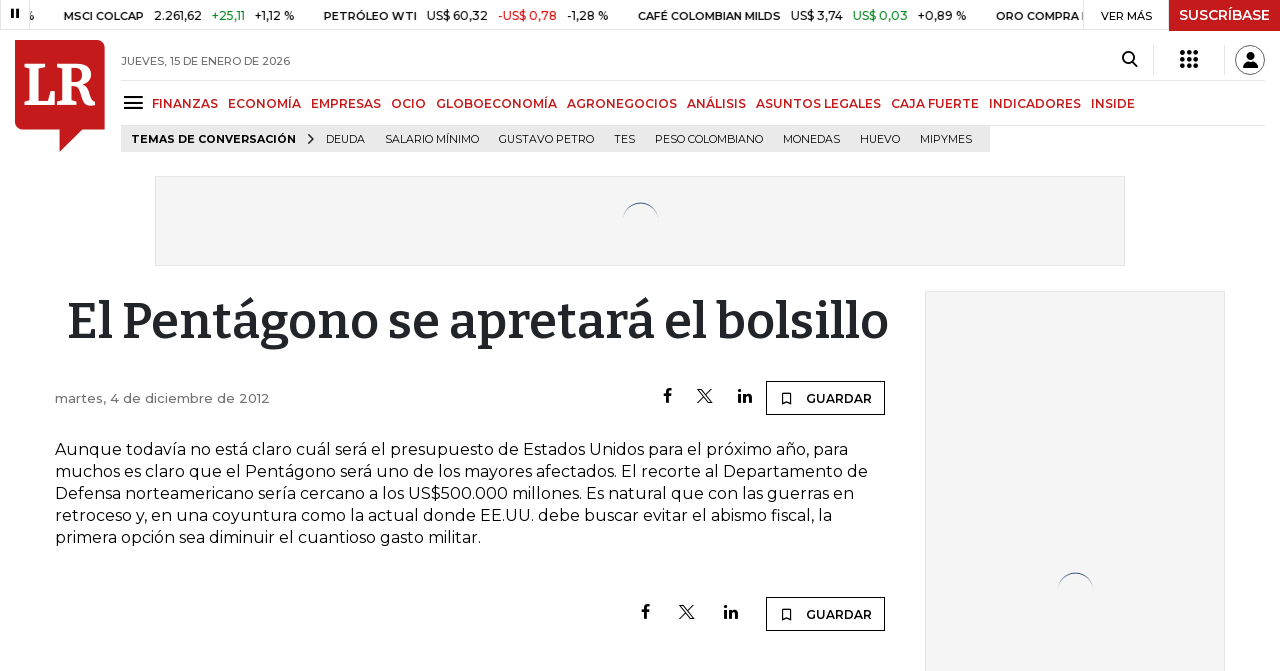

--- FILE ---
content_type: text/html; charset=utf-8
request_url: https://www.larepublica.co/caja-fuerte/el-pentagono-se-apretara-el-bolsillo-2027026
body_size: 13714
content:
<!DOCTYPE html>
<html lang="es">
<head>
	<meta charset="utf-8" />
<meta http-equiv="x-ua-compatible" content="ie=edge">
<meta name="viewport" content="width=device-width, initial-scale=1.0">
<meta name="author" content="Editorial La República S.A.S." />
<meta name="version" content="7.2.3.0" />
<title>El Pent&#xE1;gono se apretar&#xE1; el bolsillo</title>
<meta name="description" content=" Aunque todav&#xED;a no est&#xE1; claro cu&#xE1;l ser&#xE1; el presupuesto de Estados Unidos para el pr&#xF3;ximo a&#xF1;o, para muchos es claro que el Pent&#xE1;gono ser&#xE1; uno de los mayores afectados. El recorte" />
<meta name="keywords" content="Construcci&#xF3;n, Comercio, Hacienda, Energ&#xED;a y Minas, Ambiente, Educaci&#xF3;n, Salud, Laboral, Agro, Industria, Automotor, Turismo, Transporte, Comunicaciones, Tecnolog&#xED;a, Bolsas, Bancos, Seguros, Moda, Gastronom&#xED;a, Espect&#xE1;culos, Cultura, Entretenimento, Deporte, Judicial, Legislaci&#xF3;n-marcas" />
<meta name="news_keywords" content="Construcci&#xF3;n, Comercio, Hacienda, Energ&#xED;a y Minas, Ambiente, Educaci&#xF3;n, Salud, Laboral, Agro, Industria, Automotor, Turismo, Transporte, Comunicaciones, Tecnolog&#xED;a, Bolsas, Bancos, Seguros, Moda, Gastronom&#xED;a, Espect&#xE1;culos, Cultura, Entretenimento, Deporte, Judicial, Legislaci&#xF3;n-marcas" />
<link href="https://www.larepublica.co/caja-fuerte/el-pentagono-se-apretara-el-bolsillo-2027026" rel="canonical" />
    <link rel="amphtml" href="https://amp.larepublica.co/caja-fuerte/el-pentagono-se-apretara-el-bolsillo-2027026" />

            <meta name="twitter:card" content="summary_large_image" />
            <meta name="twitter:site" content="@larepublica_co" />
            <meta name="twitter:creator" content="@larepublica_co" />
            <meta name="twitter:title" content="El Pent&#xE1;gono se apretar&#xE1; el bolsillo" />
            <meta name="twitter:description" content=" Aunque todav&#xED;a no est&#xE1; claro cu&#xE1;l ser&#xE1; el presupuesto de Estados Unidos para el pr&#xF3;ximo a&#xF1;o, para muchos es claro que el Pent&#xE1;gono ser&#xE1; uno de los mayores afectados. El recorte" />
            <meta name="twitter:image" content="https://img.lalr.co/images/default-image.png?size=xl&amp;ratio=r40_21" />

    <meta property="og:site_name" content="Diario La República">
    <meta property="og:title" content="El Pent&#xE1;gono se apretar&#xE1; el bolsillo" />
    <meta property="og:type" content="article" />
    <meta property="og:url" content="https://www.larepublica.co/caja-fuerte/el-pentagono-se-apretara-el-bolsillo-2027026" />
    <meta property="og:image" content="https://img.lalr.co/images/default-image.png?size=xl&amp;ratio=r40_21&amp;f=jpg" />
    <meta property="og:image:type" content="image/jpeg" />
    <meta property="og:image:alt" content="El Pent&#xE1;gono se apretar&#xE1; el bolsillo" />
    <meta property="og:description" content=" Aunque todav&#xED;a no est&#xE1; claro cu&#xE1;l ser&#xE1; el presupuesto de Estados Unidos para el pr&#xF3;ximo a&#xF1;o, para muchos es claro que el Pent&#xE1;gono ser&#xE1; uno de los mayores..." />
    <meta property="og:locale" content="es_CO" />
    <!--Whatsapp-->
    <meta property="og:image" content="https://img.lalr.co/images/default-image.png?size=sm&amp;ratio=sq&amp;f=jpg" />
    <meta property="og:image:type" content="image/jpeg" />
        <meta property="fb:app_id" content="1571540733171068" />

<link rel="icon" type="image/png" sizes="192x192" href="/__assets/lr/images/favicon/android-icon-192x192.png">
<link rel="icon" type="image/png" sizes="32x32" href="/__assets/lr/images/favicon/favicon-32x32.png">
<link rel="icon" type="image/png" sizes="96x96" href="/__assets/lr/images/favicon/favicon-96x96.png">
<link rel="icon" type="image/png" sizes="16x16" href="/__assets/lr/images/favicon/favicon-16x16.png">
<meta name="msapplication-TileColor" content="#ffffff">
<meta name="msapplication-TileImage" content="/__assets/lr/images/favicon/ms-icon-144x144.png">
<meta name="theme-color" content="#ffffff">
	<meta property="article:published_time" content="12/04/2012 14:18:17 -05:00" />
	<meta property="article:modified_time" content="12/04/2012 14:18:17 -05:00" />
		<meta property="mrf:authors" content="La República" />
		<meta property="mrf:sections" content="Caja Fuerte">
		<meta property="mrf:tags" content="contentType:Caja Fuerte" />


    <script type="application/ld&#x2B;json">
        {"@context":"http://schema.org","@type":"NewsArticle","author":[{"@type":"Person","name":""}],"dateCreated":"2012-12-04T14:18:17","dateModified":"2012-12-04T14:18:17","datePublished":"2012-12-04T14:18:17","headLine":"El Pentágono se apretará el bolsillo","image":{"@type":"ImageObject","url":"https://img.lalr.co/images/default-image.png?size=xl&ratio=r40_21","width":1080,"height":900},"mainEntityOfPage":"https://www.larepublica.co/caja-fuerte/el-pentagono-se-apretara-el-bolsillo-2027026","publisher":{"@type":"Organization","name":"Diario La republica","logo":{"@type":"ImageObject","url":"https://img.lalr.co/images/logolramp.png","width":"600","height":"60"}}};
    </script>

	        <script>
            var adload = new Event('adload');
            dataLayer = [{
                'author': '',
                'section': 'articulo_caja-fuerte',
                'adSection': null,
                'isMobile': false,
                'postId': '2027026',
                'postDateTime': '2012-12-04 14:18:17',
                'isSponsored': false,
                'targetingName': '',
                'targetingId': '2027026'
            }];
        </script>




        <script>
            var eData = {"id":"2027026","origin":"La República","title":"El Pentágono se apretará el bolsillo","description":" Aunque todavía no está claro cuál será el presupuesto de Estados Unidos para el próximo año, para muchos es claro que el Pentágono será uno de los mayores afectados. El recorte","categories":["Caja Fuerte"],"tags":[],"created":"2012-12-04T14:18:17-05:00","authors":[],"hasWidgets":false,"isSponsored":false,"attachmentCount":0,"relatedCount":0,"hasEmbedMedia":false};
            var eEvent = 'Article Viewed';
            var env = "prod";
        </script>




<!-- Google Tag Manager -->
<script>
    (function(w, d, s, l, i) {
        w[l] = w[l] || []; w[l].push({
            'gtm.start':
                new Date().getTime(), event: 'gtm.js'
        }); var f = d.getElementsByTagName(s)[0],
            j = d.createElement(s), dl = l != 'dataLayer' ? '&l=' + l : ''; j.async = true; j.src =
                'https://www.googletagmanager.com/gtm.js?id=' + i + dl; f.parentNode.insertBefore(j, f);
    })(window, document, 'script', 'dataLayer', 'GTM-P8ZXZGL');
</script>
<!-- End Google Tag Manager -->

	
	
		<link rel="preload" as="style" href="/__assets/lr/a319/css/lr-bootstrap.min.css" />
	
	<link rel="preconnect" href="https://fonts.googleapis.com">
	<link rel="preconnect" href="https://fonts.gstatic.com" crossorigin>
	<link href="https://fonts.googleapis.com/css2?family=Bitter:wght@400;600&family=Montserrat:wght@300;400;500;600;700&display=swap" rel="stylesheet">
	<link href="https://fonts.gstatic.com/s/bitter/v33/rax8HiqOu8IVPmn7f4xp.woff2" rel="preload" as="font" type="font/woff2" crossorigin />
	<link href="/__assets/lr/fonts/v17/lr-iconfont-desktop.woff2" rel="preload" as="font" type="font/woff2" crossorigin>
	
</head>
<body>
	
		<!-- Google Tag Manager (noscript) -->
		<noscript>
			<iframe src="https://www.googletagmanager.com/ns.html?id=GTM-P8ZXZGL"
					height="0" width="0" style="display:none;visibility:hidden"></iframe>
		</noscript>
		<!-- End Google Tag Manager (noscript) -->
	
	<style id="loading-styles">
    .loading-phrases,
    .loading_screen_spinner {
        backface-visibility: hidden;
        perspective: 1000
    }

    @keyframes loading_screen_animation_spinning {
        0% {
            transform: rotate(0)
        }

        100% {
            transform: rotate(360deg)
        }
    }

    @keyframes loading_screen_animation_move {
        0% {
            opacity: 0;
            transform: translate3d(0, 50%, 0)
        }

        18%,
        2% {
            opacity: 1;
            transform: translate3d(0, 0, 0)
        }

        20%,
        40%,
        60%,
        80% {
            opacity: 0
        }

        22%,
        38% {
            opacity: 1;
            transform: translate3d(0, -150%, 0)
        }

        42%,
        58% {
            opacity: 1;
            transform: translate3d(0, -300%, 0)
        }

        62%,
        78% {
            opacity: 1;
            transform: translate3d(0, -450%, 0)
        }

        82%,
        98% {
            opacity: 1;
            transform: translate3d(0, -600%, 0)
        }

        100% {
            opacity: 0;
            transform: translate3d(0, -600%, 0)
        }
    }

    .loading_screen {
        background: linear-gradient(to bottom, #f9f9f9 10%, #eeeff3 100%);
        left: 0;
        height: 100%;
        position: fixed;
        top: 0;
        width: 100%;
        z-index: 10000;
        display: flex !important;
        flex-direction: column;
        justify-content: center;
        align-items: center;
    }

    .loading_screen_spinner {
        height: 52px;
        width: 52px;
        margin: 0 auto;
        display: block;
        animation: loading_screen_animation_spinning .8s linear infinite
    }

    .loading_screen_logo {
        margin-bottom: 3rem;
        width: 60px;
    }

    #principal-html {
        display: none;
    }
</style>
<div class="loading_screen">
    <div class="loading_screen_logo_wrapper">
        <img width="60"
             height="74"
             alt="La República"
             class="loading_screen_logo"
             src="[data-uri]" />

    </div>
    <div class="loading_screen_center">
        <img alt="."
             width="52"
             height="52"
             class="loading_screen_spinner"
             src="[data-uri]" />
    </div>
</div>
<script>
    var lrLoad = new Event('lrload');
    var loadingRemoved = false;
    var cleanLoading = function () {
        if (!loadingRemoved) {
            loadingRemoved = true;
            document.dispatchEvent(lrLoad);
            document.getElementById('loading-styles').remove();
            document.getElementsByClassName('loading_screen')[0].remove();
        }
    }
    window.addEventListener("load", function () {
        document.dispatchEvent(lrLoad);
    });
</script>
<noscript>
    <style>
        #principal-html {
            display: block;
        }

        .loading_screen {
            display: none;
        }
    </style>
</noscript>
	<div id="principal-html">
		<header id="vue-header" class="" data-mrf-recirculation="Header">
    <div class="container-fluid p-0">
        <div class="header-trade" data-epica-module-name="Banner Indicadores">
            <quote-header-banner ></quote-header-banner>
            <a v-if="hasLoaded && ((user && !user.isSubscriber) || !user)" href="https://suscripciones.larepublica.co/?utm_source=landingLR&utm_medium=botonSuscripcion&utm_id=laRepublica" target="_blank" rel="noopener" class="suscribe">SUSCRÍBASE</a>
        </div>

            <div class="header-top d-flex flex-row" data-epica-module-name="Header">
                        <a href="/" title="La República"><i class="icon-logo-base-lr-small"></i></a>

                <div class="flex-grow-1 ml-3">
                    <div class="conteiner-right">
                        <div class="d-flex align-items-center top-header">
                            <div class="flex-grow-1"><span class="datetoday">JUEVES, 15 DE ENERO DE 2026</span></div>
                            <div class="icons">
                                <div><button aria-label="Search" title="Buscador" type="button" @click="searchBoxIsOpen = true"><i class="icon-search"></i></button></div>
                                <menu-lr-plus-header></menu-lr-plus-header>
                                <user-header-button></user-header-button>
                            </div>
                        </div>
                    </div>
                    <div class="main-menu d-flex flex-row">
                        <div id="menuToggle">
                            <button aria-label="Menu" class="menu-button" @click="showMenu()"><i title="Menú principal" class="icon-menu"></i></button>
                        </div>
                            <div class="menu-item"><a href="https://www.larepublica.co/finanzas" >FINANZAS</a></div>
                            <div class="menu-item"><a href="https://www.larepublica.co/economia" >ECONOM&#xCD;A</a></div>
                            <div class="menu-item"><a href="https://www.larepublica.co/empresas" >EMPRESAS</a></div>
                            <div class="menu-item"><a href="https://www.larepublica.co/ocio" >OCIO</a></div>
                            <div class="menu-item"><a href="https://www.larepublica.co/globoeconomia" >GLOBOECONOM&#xCD;A</a></div>
                            <div class="menu-item"><a href="https://www.agronegocios.co" target='_blank' rel='noopener'>AGRONEGOCIOS</a></div>
                            <div class="menu-item"><a href="https://www.larepublica.co/analisis" >AN&#xC1;LISIS</a></div>
                            <div class="menu-item"><a href="https://www.asuntoslegales.com.co" target='_blank' rel='noopener'>ASUNTOS LEGALES</a></div>
                            <div class="menu-item"><a href="https://www.larepublica.co/caja-fuerte" >CAJA FUERTE</a></div>
                            <div class="menu-item"><a href="https://www.larepublica.co/indicadores-economicos" >INDICADORES</a></div>
                            <div class="menu-item"><a href="https://www.larepublica.co/inside" >INSIDE</a></div>
                    </div>

                        <div class="d-flex">
        <ul class="tags">
            <li><span>TEMAS DE CONVERSACIÓN</span><i class="icon-arrow-right"></i></li>
                <li><a href="https://www.larepublica.co/deuda">Deuda</a></li>
                <li><a href="https://www.larepublica.co/salario-minimo">Salario m&#xED;nimo</a></li>
                <li><a href="https://www.larepublica.co/gustavo-petro">Gustavo Petro</a></li>
                <li><a href="https://www.larepublica.co/tes">TES</a></li>
                <li><a href="https://www.larepublica.co/peso-colombiano">Peso colombiano</a></li>
                <li><a href="https://www.larepublica.co/monedas">Monedas</a></li>
                <li><a href="https://www.larepublica.co/huevo">Huevo</a></li>
                <li><a href="https://www.larepublica.co/mipymes">Mipymes</a></li>
        </ul>
    </div>

                </div>

            </div>

        <live-banner ></live-banner>
                <banner-elections-2023></banner-elections-2023>

            <div id="ha-header" class="ha-header header-fixed fixed-top" v-bind:class="{show : isHeaderFixed}" data-epica-module-name="Header Fijo" data-mrf-recirculation="Header">
                <div class="d-flex align-items-center">
                        <a href="/" title="La República"><i class="icon-logo-base-lr-small"></i></a>
                    <div id="menuToggle">
                        <button class="menu-button" title="Menú principal" aria-label="Menu" @click="showMenu()"><i title="Menú principal" class="icon-menu"></i></button>
                    </div>
                    <div class="main-menu d-flex flex-row ml-3">
                                <h2 class="caja-fuerteSect">
                                        <a href="/">INICIO</a>
                                </h2>
                                <h2 class="caja-fuerteSect">
                                        <a href="https://www.larepublica.co/caja-fuerte">CAJA FUERTE</a>
                                </h2>
                                <h1 class="caja-fuerteSect">
                                        <i>El Pentágono se apretará el bolsillo</i>
                                </h1>
                            <div class="shareSaveHeader align-items-center text-right show">
        <a href="https://www.facebook.com/dialog/feed?app_id=1571540733171068&amp;display=popup&amp;link=https://www.larepublica.co/caja-fuerte/el-pentagono-se-apretara-el-bolsillo-2027026&amp;redirect_uri=https://www.larepublica.co/caja-fuerte/el-pentagono-se-apretara-el-bolsillo-2027026&amp;picture=https://img.lalr.co/images/default-image.png?size=md&amp;description=&amp;name=El Pent&#xE1;gono se apretar&#xE1; el bolsillo" class="mr-4" title="Facebook"><i class="icon-facebook"></i></a>
        <a href="https://twitter.com/share?source=tweetbutton&amp;text=El&#x2B;Pent%C3%A1gono&#x2B;se&#x2B;apretar%C3%A1&#x2B;el&#x2B;bolsillo&amp;url=https://www.larepublica.co/caja-fuerte/el-pentagono-se-apretara-el-bolsillo-2027026&amp;via=larepublica_co" target="_blank" rel="noopener" title="Twitter" class="mr-4"><i class="icon-twitter"></i></a>
        <a href="https://www.linkedin.com/shareArticle?mini=true&amp;url=https://www.larepublica.co/caja-fuerte/el-pentagono-se-apretara-el-bolsillo-2027026&amp;title=El Pent&#xE1;gono se apretar&#xE1; el bolsillo&amp;summary=&amp;source=https://www.larepublica.co" class="mr-4" title="Linkenid"><i class="icon-linkedin"></i></a>
    </div>

                    </div>
                    <div class="flex-grow-1"></div>
                    <div class="conteiner-right">
                        <div class="d-flex align-items-center top-header">
                            <div><button type="button" title="Buscador" aria-label="Search" @click="searchBoxIsOpen = true"><i class="icon-search"></i></button></div>
                            <menu-lr-plus-header></menu-lr-plus-header>
                            <user-header-button></user-header-button>
                        </div>
                    </div>
                </div>


        <live-banner ></live-banner>
                    <banner-elections-2023></banner-elections-2023>
            </div>
        <nav class="nav-top" title="Menú principal" v-bind:class="{show : isMenuShow}" data-epica-module-name="Men&#xFA; Lateral" data-mrf-recirculation="Men&#xFA; Lateral">
            <button class="close-menu" aria-label="Close" @click="closeMenu()"><i class="icon-close"></i></button>
            <div class="logomenu">
                    <a href="/" title="La República"><i class="icon-logo-base-lr-small"></i></a>
                <div class="user-name" v-if="user">
                    <div :title="user.completeName" v-html="user.printName"></div>
                    <a @click="logout()" class="logout">Cerrar Sesión</a>
                </div>
            </div>
            <div class="listmenu">
                <ul class="access text-center" v-if="hasLoaded">
                    <template v-if="user">
                        <li v-if="!user.isSubscriber">
                            <div class="susbribe">
                                <a href="https://suscripciones.larepublica.co/?utm_source=landingLR&utm_medium=botonSuscripcion&utm_id=laRepublica" target="_blank" rel="noopener">SUSCRÍBASE</a>
                            </div>
                        </li>
                    </template>
                    <template v-else>
                        <li>
                            <div class="login">
                                <a @click="login()">
                                    <i class="icon-user"></i>INICIAR SESIÓN
                                </a>
                            </div>
                        </li>
                        <li>
                            <div class="suscribe">
                                <a href="https://suscripciones.larepublica.co/?utm_source=landingLR&utm_medium=botonSuscripcion&utm_id=laRepublica" target="_blank" rel="noopener">SUSCRÍBASE</a>
                            </div>
                        </li>
                    </template>
                </ul>

                <ul class="vertical menu">
                        <li class="news"><a class="menu-item finanzasSect"  href="https://www.larepublica.co/finanzas">FINANZAS</a></li>
                        <li class="news"><a class="menu-item economiaSect"  href="https://www.larepublica.co/economia">ECONOM&#xCD;A</a></li>
                        <li class="news"><a class="menu-item empresasSect"  href="https://www.larepublica.co/empresas">EMPRESAS</a></li>
                        <li class="news"><a class="menu-item ocioSect"  href="https://www.larepublica.co/ocio">OCIO</a></li>
                        <li class="news"><a class="menu-item globoeconomiaSect"  href="https://www.larepublica.co/globoeconomia">GLOBOECONOM&#xCD;A</a></li>
                        <li class="news"><a class="menu-item agronegociosSect" target='_blank' rel='noopener' href="https://www.agronegocios.co">AGRONEGOCIOS</a></li>
                        <li class="news"><a class="menu-item analisisSect"  href="https://www.larepublica.co/analisis">AN&#xC1;LISIS</a></li>
                        <li class="news"><a class="menu-item asuntos-legalesSect" target='_blank' rel='noopener' href="https://www.asuntoslegales.com.co">ASUNTOS LEGALES</a></li>
                        <li class="news"><a class="menu-item caja-fuerteSect"  href="https://www.larepublica.co/caja-fuerte">CAJA FUERTE</a></li>
                        <li class="news"><a class="menu-item directorio-empresarialSect" target='_blank' rel='noopener' href="https://empresas.larepublica.co/">DIRECTORIO EMPRESARIAL</a></li>
                    <li class="space"></li>
                        <li class="news"><a class="menu-item consumoSect"  href="https://www.larepublica.co/consumo">CONSUMO</a></li>
                        <li class="news"><a class="menu-item alta-gerenciaSect"  href="https://www.larepublica.co/alta-gerencia">ALTA GERENCIA</a></li>
                        <li class="news"><a class="menu-item finanzas-personalesSect"  href="https://www.larepublica.co/finanzas-personales">FINANZAS PERSONALES</a></li>
                        <li class="news"><a class="menu-item infraestructuraSect"  href="https://www.larepublica.co/infraestructura">INFRAESTRUCTURA</a></li>
                        <li class="news"><a class="menu-item internet-economySect"  href="https://www.larepublica.co/internet-economy">INTERNET ECONOMY</a></li>
                        <li class="news"><a class="menu-item responsabilidad-socialSect"  href="https://www.larepublica.co/responsabilidad-social">RESPONSABILIDAD SOCIAL</a></li>
                        <li class="news"><a class="menu-item salud-ejecutivaSect"  href="https://www.larepublica.co/salud-ejecutiva">SALUD EJECUTIVA</a></li>
                    <li class="space"></li>
                        <li class="news"><a class="menu-item eventosSect"  href="https://www.larepublica.co/foros">EVENTOS</a></li>
                        <li class="news"><a class="menu-item especialesSect"  href="https://www.larepublica.co/especiales">ESPECIALES</a></li>
                        <li class="news"><a class="menu-item comunidad-empresarialSect"  href="https://www.larepublica.co/comunidad-empresarial">COMUNIDAD EMPRESARIAL</a></li>
                        <li class="news"><a class="menu-item socialesSect"  href="https://www.larepublica.co/sociales">SOCIALES</a></li>
                        <li class="news"><a class="menu-item indicadoresSect"  href="https://www.larepublica.co/indicadores-economicos">INDICADORES</a></li>
                        <li class="news"><a class="menu-item insideSect"  href="https://www.larepublica.co/inside">INSIDE</a></li>
                        <li class="news"><a class="menu-item podcastSect"  href="https://www.larepublica.co/podcast">PODCAST</a></li>
                        <li class="news"><a class="menu-item videosSect"  href="https://www.larepublica.co/videos">VIDEOS</a></li>
                        <li class="news"><a class="menu-item obituariosSect"  href="https://www.larepublica.co/obituarios">OBITUARIOS</a></li>
                </ul>
            </div>
        </nav>
        <div class="opacity-menu" @click="closeMenu()" v-bind:class="{show : isMenuShow}"></div>
        <cookies-banner cookies-policy-url="https://www.larepublica.co/politica-de-cookies"></cookies-banner>
    </div>
    <search-box :is-open="searchBoxIsOpen" @closed="searchBoxIsOpen = false" @opened="searchBoxIsOpen = true"></search-box>
</header>

		<div id="vue-container" :class="{'live-on': liveOn}">
			
<div class="text-center mb-4 mt-4">
	<div id="div-gpt-ad-74" class="ad banner"></div>
</div>

<div class="container post post-caja-fuerte" data-epica-module-name="Caja Fuerte">
	<div class="d-flex mb-4 more-news">
		<div class="flex-grow-1 mr-4" id="sticky-anchor-1" data-mrf-recirculation="Cuerpo Noticia">
			<div class="wrap-caja-fuerte mb-5 post-wrapper">
				<h2>El Pentágono se apretará el bolsillo</h2>
				<div class="d-flex align-items-center mb-4">
					<span class="date">martes, 4 de diciembre de 2012</span>
					<div class="flex-grow-1"></div>
					    <div class="shareSave align-items-center text-right">
        <a href="https://www.facebook.com/dialog/feed?app_id=1571540733171068&amp;display=popup&amp;link=https://www.larepublica.co/caja-fuerte/el-pentagono-se-apretara-el-bolsillo-2027026&amp;redirect_uri=https://www.larepublica.co/caja-fuerte/el-pentagono-se-apretara-el-bolsillo-2027026&amp;picture=https://img.lalr.co/images/default-image.png?size=md&amp;description=&amp;name=El Pent&#xE1;gono se apretar&#xE1; el bolsillo" class="mr-4" title="Facebook"><i class="icon-facebook"></i></a>
        <a href="https://twitter.com/share?source=tweetbutton&amp;text=El&#x2B;Pent%C3%A1gono&#x2B;se&#x2B;apretar%C3%A1&#x2B;el&#x2B;bolsillo&amp;url=https://www.larepublica.co/caja-fuerte/el-pentagono-se-apretara-el-bolsillo-2027026&amp;via=larepublica_co" target="_blank" rel="noopener" class="mr-4" title="Twitter"><i class="icon-twitter"></i></a>
        <a href="https://www.linkedin.com/shareArticle?mini=true&amp;url=https://www.larepublica.co/caja-fuerte/el-pentagono-se-apretara-el-bolsillo-2027026&amp;title=El Pent&#xE1;gono se apretar&#xE1; el bolsillo&amp;summary=&amp;source=https://www.larepublica.co" class="mr-4" title="Linkedin"><i class="icon-linkedin"></i></a>
        <favorite-add-button :id="postInfo.id" :title="postInfo.title"
                             @modal="openSubscribeModal = true"></favorite-add-button>
    </div>

				</div>

				<p>Aunque todavía no está claro cuál será el presupuesto de Estados Unidos para el próximo año, para muchos es claro que el Pentágono será uno de los mayores afectados. El recorte al Departamento de Defensa norteamericano sería cercano a los US$500.000 millones. Es natural que con las guerras en retroceso y, en una coyuntura como la actual donde EE.UU. debe buscar evitar el abismo fiscal, la primera opción sea diminuir el cuantioso gasto militar.</p>

			</div>
			<div>    <div class="shareSave align-items-center text-right">
        <a href="https://www.facebook.com/dialog/feed?app_id=1571540733171068&amp;display=popup&amp;link=https://www.larepublica.co/caja-fuerte/el-pentagono-se-apretara-el-bolsillo-2027026&amp;redirect_uri=https://www.larepublica.co/caja-fuerte/el-pentagono-se-apretara-el-bolsillo-2027026&amp;picture=https://img.lalr.co/images/default-image.png?size=md&amp;description=&amp;name=El Pent&#xE1;gono se apretar&#xE1; el bolsillo" class="mr-4" title="Facebook"><i class="icon-facebook"></i></a>
        <a href="https://twitter.com/share?source=tweetbutton&amp;text=El&#x2B;Pent%C3%A1gono&#x2B;se&#x2B;apretar%C3%A1&#x2B;el&#x2B;bolsillo&amp;url=https://www.larepublica.co/caja-fuerte/el-pentagono-se-apretara-el-bolsillo-2027026&amp;via=larepublica_co" target="_blank" rel="noopener" class="mr-4" title="Twitter"><i class="icon-twitter"></i></a>
        <a href="https://www.linkedin.com/shareArticle?mini=true&amp;url=https://www.larepublica.co/caja-fuerte/el-pentagono-se-apretara-el-bolsillo-2027026&amp;title=El Pent&#xE1;gono se apretar&#xE1; el bolsillo&amp;summary=&amp;source=https://www.larepublica.co" class="mr-4" title="Linkedin"><i class="icon-linkedin"></i></a>
        <favorite-add-button :id="postInfo.id" :title="postInfo.title"
                             @modal="openSubscribeModal = true"></favorite-add-button>
    </div>
</div>
		</div>
		<div class="sideBar">
			<div id="sticky-anchor-2">
				<div class="robapagina">
					<div id="div-gpt-ad-75" class="ad medium-rectangle"></div>
				</div>
			</div>
		</div>
	</div>
	<div class="divider mt-6 mb-6"></div>
	<interest-news epica-module="Noticias de Su Inter&#xE9;s"></interest-news>
	<div class="row">
		<div class="col top_banner">
			<div id="div-gpt-ad-76" class="ad banner"></div>
		</div>
	</div>
	<div class="row mt-6 mb-5">
		<div class="col-3 Tends-Vertical">
			<div class="containerMostViewed">
				<trends></trends>
			</div>
		</div>
		    <div class="col-9" data-epica-module-name="M&#xE1;s de Secci&#xF3;n" data-mrf-recirculation="M&#xE1;s de Caja Fuerte">
        <div class="same-section">
            <div class="title-section caja-fuerteSect">
                <h2 class="heading-title-sect text-center"><span>M&#xC1;S DE CAJA FUERTE</span></h2>
            </div>

        <div class="row news H_img_V_Title_Lead m-0">
            <div class="col-5 pl-0 pr-3">
                <a href="https://www.larepublica.co/caja-fuerte/el-homenaje-para-yeison-jimenez-en-el-movistar-4305322">
                        <div class="img-wrap">
        <img data-src="https://img.lalr.co/cms/2026/01/14160207/00_1080x900-Homenaje_YJ.jpg?size=xs"
         class="lazyload"
         data-srcset="https://img.lalr.co/cms/2026/01/14160207/00_1080x900-Homenaje_YJ.jpg?size=sm 288w, https://img.lalr.co/cms/2026/01/14160207/00_1080x900-Homenaje_YJ.jpg?size=sm 336w, https://img.lalr.co/cms/2026/01/14160207/00_1080x900-Homenaje_YJ.jpg?size=sm 480w, https://img.lalr.co/cms/2026/01/14160207/00_1080x900-Homenaje_YJ.jpg?size=md 768w, https://img.lalr.co/cms/2026/01/14160207/00_1080x900-Homenaje_YJ.jpg?size=xl 1200w"
         src="data:image/svg+xml,%3Csvg xmlns='http://www.w3.org/2000/svg' viewBox='0 0 1080 900'%3E%3C/svg%3E" width="1080" height="900"
         sizes="(max-width: 575px) 100vw, (max-width: 767px) 50vw, (max-width: 1200px) 25vw, 336px"
         data-description=""
         data-caption=""
         data-original="https://img.lalr.co/cms/2026/01/14160207/00_1080x900-Homenaje_YJ.jpg"
         title="00_1080x900-Homenaje_YJ" />
    </div>

                </a>
            </div>
            <div class="col-7 pl-3 pr-3">
                <a href="https://www.larepublica.co/caja-fuerte/el-homenaje-para-yeison-jimenez-en-el-movistar-4305322" class="kicker caja-fuerteSect">Caja Fuerte</a>
                <span class="date-news">15/01/2026</span>
                <h2 class="tt">
                    <a href="https://www.larepublica.co/caja-fuerte/el-homenaje-para-yeison-jimenez-en-el-movistar-4305322" class="caja-fuerteSect">El homenaje para Yeison Jiménez en el movistar</a>
                </h2>
                <p></p>
            </div>
        </div>

        <div class="row news H_img_V_Title_Lead m-0">
            <div class="col-5 pl-0 pr-3">
                <a href="https://www.larepublica.co/caja-fuerte/bts-vuelve-a-los-escenarios-con-gira-mundial-4304645">
                        <div class="img-wrap">
        <img data-src="https://img.lalr.co/cms/2026/01/13170212/00_1080x900-BTS_Tour.jpg?size=xs"
         class="lazyload"
         data-srcset="https://img.lalr.co/cms/2026/01/13170212/00_1080x900-BTS_Tour.jpg?size=sm 288w, https://img.lalr.co/cms/2026/01/13170212/00_1080x900-BTS_Tour.jpg?size=sm 336w, https://img.lalr.co/cms/2026/01/13170212/00_1080x900-BTS_Tour.jpg?size=sm 480w, https://img.lalr.co/cms/2026/01/13170212/00_1080x900-BTS_Tour.jpg?size=md 768w, https://img.lalr.co/cms/2026/01/13170212/00_1080x900-BTS_Tour.jpg?size=xl 1200w"
         src="data:image/svg+xml,%3Csvg xmlns='http://www.w3.org/2000/svg' viewBox='0 0 1080 900'%3E%3C/svg%3E" width="1080" height="900"
         sizes="(max-width: 575px) 100vw, (max-width: 767px) 50vw, (max-width: 1200px) 25vw, 336px"
         data-description=""
         data-caption=""
         data-original="https://img.lalr.co/cms/2026/01/13170212/00_1080x900-BTS_Tour.jpg"
         title="00_1080x900-BTS_Tour" />
    </div>

                </a>
            </div>
            <div class="col-7 pl-3 pr-3">
                <a href="https://www.larepublica.co/caja-fuerte/bts-vuelve-a-los-escenarios-con-gira-mundial-4304645" class="kicker caja-fuerteSect">Caja Fuerte</a>
                <span class="date-news">14/01/2026</span>
                <h2 class="tt">
                    <a href="https://www.larepublica.co/caja-fuerte/bts-vuelve-a-los-escenarios-con-gira-mundial-4304645" class="caja-fuerteSect">BTS vuelve a los escenarios con gira mundial</a>
                </h2>
                <p></p>
            </div>
        </div>

        <div class="row news H_img_V_Title_Lead m-0">
            <div class="col-5 pl-0 pr-3">
                <a href="https://www.larepublica.co/caja-fuerte/mayores-productores-de-petroleo-y-sus-reservas-4303720">
                        <div class="img-wrap">
        <img data-src="https://img.lalr.co/cms/2026/01/09201617/1080x900_contra_lunes_13012026_v1.jpg?size=xs"
         class="lazyload"
         data-srcset="https://img.lalr.co/cms/2026/01/09201617/1080x900_contra_lunes_13012026_v1.jpg?size=sm 288w, https://img.lalr.co/cms/2026/01/09201617/1080x900_contra_lunes_13012026_v1.jpg?size=sm 336w, https://img.lalr.co/cms/2026/01/09201617/1080x900_contra_lunes_13012026_v1.jpg?size=sm 480w, https://img.lalr.co/cms/2026/01/09201617/1080x900_contra_lunes_13012026_v1.jpg?size=md 768w, https://img.lalr.co/cms/2026/01/09201617/1080x900_contra_lunes_13012026_v1.jpg?size=xl 1200w"
         src="data:image/svg+xml,%3Csvg xmlns='http://www.w3.org/2000/svg' viewBox='0 0 1080 900'%3E%3C/svg%3E" width="1080" height="900"
         sizes="(max-width: 575px) 100vw, (max-width: 767px) 50vw, (max-width: 1200px) 25vw, 336px"
         data-description=""
         data-caption=""
         data-original="https://img.lalr.co/cms/2026/01/09201617/1080x900_contra_lunes_13012026_v1.jpg"
         title="1080x900_contra_lunes_13012026_v1" />
    </div>

                </a>
            </div>
            <div class="col-7 pl-3 pr-3">
                <a href="https://www.larepublica.co/caja-fuerte/mayores-productores-de-petroleo-y-sus-reservas-4303720" class="kicker caja-fuerteSect">Caja Fuerte</a>
                <span class="date-news">13/01/2026</span>
                <h2 class="tt">
                    <a href="https://www.larepublica.co/caja-fuerte/mayores-productores-de-petroleo-y-sus-reservas-4303720" class="caja-fuerteSect">Mayores productores de petróleo y sus reservas</a>
                </h2>
                <p></p>
            </div>
        </div>
            <div class="row">
                <div class="col">
                    <div class="button"><a href="https://www.larepublica.co/caja-fuerte" class="btn defaultSect">MÁS CAJA FUERTE</a></div>
                </div>
            </div>
        </div>
    </div>

	</div>
	<div class="row">
		<div class="col top_banner">
			<div id="div-gpt-ad-77" class="ad banner"></div>
		</div>
	</div>

	    <div class="mas-la-republica mb-6" data-epica-module-name="M&#xE1;s de La Rep&#xFA;blica" data-mrf-recirculation="M&#xE1;s de La Rep&#xFA;blica">
        <div class="title-section">
            <h3 class="heading-title analisisSect">
                MÁS DE LA REPÚBLICA
            </h3>
        </div>
        <div class="row mt-4 row-cols-3">
                <div class="col mb-3">
<div class="row H_Img_V_Title_Center mb-3">
    <div class="col-5 pr-0">
            <div class="img-wrap">
        <img data-src="https://img.lalr.co/cms/2020/05/21164833/Ciudad-de-M%C3%A9xico.jpg?size=sm"
         class="lazyload"
         data-srcset="https://img.lalr.co/cms/2020/05/21164833/Ciudad-de-M%C3%A9xico.jpg?size=sm 288w, https://img.lalr.co/cms/2020/05/21164833/Ciudad-de-M%C3%A9xico.jpg?size=sm 336w, https://img.lalr.co/cms/2020/05/21164833/Ciudad-de-M%C3%A9xico.jpg?size=sm 480w, https://img.lalr.co/cms/2020/05/21164833/Ciudad-de-M%C3%A9xico.jpg?size=md 768w, https://img.lalr.co/cms/2020/05/21164833/Ciudad-de-M%C3%A9xico.jpg?size=xl 1200w"
         src="data:image/svg+xml,%3Csvg xmlns='http://www.w3.org/2000/svg' viewBox='0 0 1080 900'%3E%3C/svg%3E" width="1080" height="900"
         sizes="288px"
         data-description="Ciudad de M&#xE9;xico"
         data-caption="Bloomberg"
         data-original="https://img.lalr.co/cms/2020/05/21164833/Ciudad-de-M%C3%A9xico.jpg"
         title="Ciudad de M&#xE9;xico" />
    </div>

    </div>
    <div class="col-7 mt-0">
        <a href="https://www.larepublica.co/globoeconomia/la-desaparicion-de-los-ople-en-ciudad-de-mexico-puede-derivar-en-crisis-de-legalidad-4304990" class="kicker globoeconomiaSect">M&#xE9;xico</a>
        <span class="date-news">14/01/2026</span>
        <h2 class="tt">
            <a href="https://www.larepublica.co/globoeconomia/la-desaparicion-de-los-ople-en-ciudad-de-mexico-puede-derivar-en-crisis-de-legalidad-4304990" class="globoeconomiaSect">La desaparición de los Ople en Ciudad de México puede derivar en crisis de legalidad</a>
        </h2>
    </div>
</div></div>
                <div class="col mb-3">
<div class="row H_Img_V_Title_Center mb-3">
    <div class="col-5 pr-0">
            <div class="img-wrap">
        <img data-src="https://img.lalr.co/cms/2026/01/14182134/Eco_CostoEmpleado_Pg3_1080x900.jpg?size=sm"
         class="lazyload"
         data-srcset="https://img.lalr.co/cms/2026/01/14182134/Eco_CostoEmpleado_Pg3_1080x900.jpg?size=sm 288w, https://img.lalr.co/cms/2026/01/14182134/Eco_CostoEmpleado_Pg3_1080x900.jpg?size=sm 336w, https://img.lalr.co/cms/2026/01/14182134/Eco_CostoEmpleado_Pg3_1080x900.jpg?size=sm 480w, https://img.lalr.co/cms/2026/01/14182134/Eco_CostoEmpleado_Pg3_1080x900.jpg?size=md 768w, https://img.lalr.co/cms/2026/01/14182134/Eco_CostoEmpleado_Pg3_1080x900.jpg?size=xl 1200w"
         src="data:image/svg+xml,%3Csvg xmlns='http://www.w3.org/2000/svg' viewBox='0 0 1080 900'%3E%3C/svg%3E" width="1080" height="900"
         alt="Decreto del salario m&#xED;nimo se juega su futuro"
         sizes="288px"
         data-description="Decreto del salario m&#xED;nimo se juega su futuro"
         data-caption="Gr&#xE1;fico LR"
         data-original="https://img.lalr.co/cms/2026/01/14182134/Eco_CostoEmpleado_Pg3_1080x900.jpg"
         title="Decreto del salario m&#xED;nimo se juega su futuro" />
    </div>

    </div>
    <div class="col-7 mt-0">
        <a href="https://www.larepublica.co/economia/los-efectos-de-una-eventual-suspension-del-decreto-del-aumento-del-minimo-4305475" class="kicker economiaSect">Laboral </a>
        <span class="date-news">15/01/2026</span>
        <h2 class="tt">
            <a href="https://www.larepublica.co/economia/los-efectos-de-una-eventual-suspension-del-decreto-del-aumento-del-minimo-4305475" class="economiaSect">Los efectos de una eventual suspensión del decreto del aumento del salario mínimo</a>
        </h2>
    </div>
</div></div>
                <div class="col mb-3">
<div class="row H_Img_V_Title_Center mb-3">
    <div class="col-5 pr-0">
            <div class="img-wrap">
        <img data-src="https://img.lalr.co/cms/2026/01/14070501/WEB_Fin_PrecioOro-1.jpg?size=sm"
         class="lazyload"
         data-srcset="https://img.lalr.co/cms/2026/01/14070501/WEB_Fin_PrecioOro-1.jpg?size=sm 288w, https://img.lalr.co/cms/2026/01/14070501/WEB_Fin_PrecioOro-1.jpg?size=sm 336w, https://img.lalr.co/cms/2026/01/14070501/WEB_Fin_PrecioOro-1.jpg?size=sm 480w, https://img.lalr.co/cms/2026/01/14070501/WEB_Fin_PrecioOro-1.jpg?size=md 768w, https://img.lalr.co/cms/2026/01/14070501/WEB_Fin_PrecioOro-1.jpg?size=xl 1200w"
         src="data:image/svg+xml,%3Csvg xmlns='http://www.w3.org/2000/svg' viewBox='0 0 1080 900'%3E%3C/svg%3E" width="1080" height="900"
         sizes="288px"
         data-description="Oro, plata y cobre alcanzan r&#xE9;cords con apuestas a recortes de tasas en Estados Unidos"
         data-caption="Gr&#xE1;fico LR"
         data-original="https://img.lalr.co/cms/2026/01/14070501/WEB_Fin_PrecioOro-1.jpg"
         title="Oro, plata y cobre alcanzan r&#xE9;cords con apuestas a recortes de tasas en Estados Unidos" />
    </div>

    </div>
    <div class="col-7 mt-0">
        <a href="https://www.larepublica.co/finanzas/oro-plata-y-cobre-alcanzan-records-con-apuestas-a-recortes-de-tasas-en-estados-unidos-4304944" class="kicker finanzasSect">Bolsas </a>
        <span class="date-news">14/01/2026</span>
        <h2 class="tt">
            <a href="https://www.larepublica.co/finanzas/oro-plata-y-cobre-alcanzan-records-con-apuestas-a-recortes-de-tasas-en-estados-unidos-4304944" class="finanzasSect">Oro, plata y cobre alcanzan récords con apuestas a recortes de tasas en Estados Unidos</a>
        </h2>
    </div>
</div></div>
                <div class="col mb-3">
<div class="row H_Img_V_Title_Center mb-3">
    <div class="col-5 pr-0">
            <div class="img-wrap">
        <img data-src="https://img.lalr.co/cms/2026/01/14075313/ESTA.jpg?size=sm"
         class="lazyload"
         data-srcset="https://img.lalr.co/cms/2026/01/14075313/ESTA.jpg?size=sm 288w, https://img.lalr.co/cms/2026/01/14075313/ESTA.jpg?size=sm 336w, https://img.lalr.co/cms/2026/01/14075313/ESTA.jpg?size=sm 480w, https://img.lalr.co/cms/2026/01/14075313/ESTA.jpg?size=md 768w, https://img.lalr.co/cms/2026/01/14075313/ESTA.jpg?size=xl 1200w"
         src="data:image/svg+xml,%3Csvg xmlns='http://www.w3.org/2000/svg' viewBox='0 0 1080 900'%3E%3C/svg%3E" width="1080" height="900"
         alt="S&#xFA;per yate de lujo Ghost"
         sizes="288px"
         data-description="S&#xFA;per yate de lujo Ghost"
         data-caption="Expansi&#xF3;n"
         data-original="https://img.lalr.co/cms/2026/01/14075313/ESTA.jpg"
         title="S&#xFA;per yate de lujo Ghost" />
    </div>

    </div>
    <div class="col-7 mt-0">
        <a href="https://www.larepublica.co/ocio/super-yate-de-lujo-ghost-revoluciona-leyes-de-la-nautica-con-tecnologia-de-hidroala-4304980" class="kicker ocioSect">Automotor</a>
        <span class="date-news">14/01/2026</span>
        <h2 class="tt">
            <a href="https://www.larepublica.co/ocio/super-yate-de-lujo-ghost-revoluciona-leyes-de-la-nautica-con-tecnologia-de-hidroala-4304980" class="ocioSect">Súper yate de lujo Ghost revoluciona leyes de la náutica con tecnología de hidroala</a>
        </h2>
    </div>
</div></div>
                <div class="col mb-3">
<div class="row H_Img_V_Title_Center mb-3">
    <div class="col-5 pr-0">
            <div class="img-wrap">
        <img data-src="https://img.lalr.co/cms/2024/07/25153732/Contraloria-RL-5.jpg?size=sm"
         class="lazyload"
         data-srcset="https://img.lalr.co/cms/2024/07/25153732/Contraloria-RL-5.jpg?size=sm 288w, https://img.lalr.co/cms/2024/07/25153732/Contraloria-RL-5.jpg?size=sm 336w, https://img.lalr.co/cms/2024/07/25153732/Contraloria-RL-5.jpg?size=sm 480w, https://img.lalr.co/cms/2024/07/25153732/Contraloria-RL-5.jpg?size=md 768w, https://img.lalr.co/cms/2024/07/25153732/Contraloria-RL-5.jpg?size=xl 1200w"
         src="data:image/svg+xml,%3Csvg xmlns='http://www.w3.org/2000/svg' viewBox='0 0 1080 900'%3E%3C/svg%3E" width="1080" height="900"
         alt="Contralor&#xED;a General"
         sizes="288px"
         data-description="La Contralor&#xED;a General de la Rep&#xFA;blica logr&#xF3; resarcimiento por $22.000 millones en cuatro radares meteorol&#xF3;gicos del Ideam."
         data-caption="Colprensa"
         data-original="https://img.lalr.co/cms/2024/07/25153732/Contraloria-RL-5.jpg"
         title="Contralor&#xED;a General" />
    </div>

    </div>
    <div class="col-7 mt-0">
        <a href="https://www.asuntoslegales.com.co/actualidad/contraloria-alerto-sobre-nuevo-reporte-de-recursos-en-fiducia-sin-ejecutar-4304186" class="kicker actualidadSect">Judicial</a>
        <span class="date-news">13/01/2026</span>
        <h2 class="tt">
            <a href="https://www.asuntoslegales.com.co/actualidad/contraloria-alerto-sobre-nuevo-reporte-de-recursos-en-fiducia-sin-ejecutar-4304186" class="actualidadSect">Contraloría alertó sobre nuevo reporte de recursos en fiducia que estarían sin ejecutar</a>
        </h2>
    </div>
</div></div>
                <div class="col mb-3">
<div class="row H_Img_V_Title_Center mb-3">
    <div class="col-5 pr-0">
            <div class="img-wrap">
        <img data-src="https://img.lalr.co/cms/2026/01/14233359/Web_FinPersonales_OpcionesFinanciacion.jpg?size=sm"
         class="lazyload"
         data-srcset="https://img.lalr.co/cms/2026/01/14233359/Web_FinPersonales_OpcionesFinanciacion.jpg?size=sm 288w, https://img.lalr.co/cms/2026/01/14233359/Web_FinPersonales_OpcionesFinanciacion.jpg?size=sm 336w, https://img.lalr.co/cms/2026/01/14233359/Web_FinPersonales_OpcionesFinanciacion.jpg?size=sm 480w, https://img.lalr.co/cms/2026/01/14233359/Web_FinPersonales_OpcionesFinanciacion.jpg?size=md 768w, https://img.lalr.co/cms/2026/01/14233359/Web_FinPersonales_OpcionesFinanciacion.jpg?size=xl 1200w"
         src="data:image/svg+xml,%3Csvg xmlns='http://www.w3.org/2000/svg' viewBox='0 0 1080 900'%3E%3C/svg%3E" width="1080" height="900"
         alt="&#xBF;Cu&#xE1;les formas de financiamiento resultan m&#xE1;s atractivas para las matr&#xED;culas universitarias?"
         sizes="288px"
         data-description=""
         data-caption="Gr&#xE1;fico LR"
         data-original="https://img.lalr.co/cms/2026/01/14233359/Web_FinPersonales_OpcionesFinanciacion.jpg"
         title="&#xBF;Cu&#xE1;les formas de financiamiento resultan m&#xE1;s atractivas para las matr&#xED;culas universitarias?" />
    </div>

    </div>
    <div class="col-7 mt-0">
        <a href="https://www.larepublica.co/finanzas-personales/cuales-formas-de-financiamiento-resultan-mas-atractivas-para-las-matriculas-universitarias-4305317" class="kicker finanzas-personalesSect">Educaci&#xF3;n</a>
        <span class="date-news">15/01/2026</span>
        <h2 class="tt">
            <a href="https://www.larepublica.co/finanzas-personales/cuales-formas-de-financiamiento-resultan-mas-atractivas-para-las-matriculas-universitarias-4305317" class="finanzas-personalesSect">Las mejoras formas  de financiamiento para las matrículas universitarias</a>
        </h2>
    </div>
</div></div>
        </div>
    </div>

</div>


<div v-if="selectedImage" class="modal-gallery" v-cloak>
    <div class="header-gallery">
        <a href="" title="La República">
			<i class="icon-logo-base-lr-small"></i>
        </a>
        
        <h2>El Pentágono se apretará el bolsillo</h2>

        <button type="button" aria-label="Cerrar" class="close-button" @click="closeGallery()">
            <i class="icon-arrow-left"></i> VOLVER
        </button>
    </div>
    <div class="wrap-gallery">
        <div class="image">
            <a :href="selectedImage.src" target="_blank" rel="noopener">
                <img :src="selectedImage.src" :alt="selectedImage.alt" :title="selectedImage.title" />
            </a>
        </div>
        <div class="info">
            <div class="ctrls">
                <button type="button" aria-label="Volver" class="arrow-gallery" v-bind:class="{h: p}" @click="prev()"><i class="icon-arrow_back"></i></button>
                <button type="button" aria-label="Siguiente" class="arrow-gallery" v-bind:class="{h: n}" @click="next()"><i class="icon-arrow_forward"></i></button>
                <div class="grow"></div>

            </div>
            <div class="counter">
                <span v-html="selectedIdx + 1"></span> / <span v-html="gallery.length"></span>
            </div>

            <p v-html="selectedImage.description"></p>
            <div v-if="selectedImage.caption" class="author">
                <i class="icon-photo_camera"></i> <span v-html="selectedImage.caption">Autor</span>
            </div>
            <div class="grow"></div>
            <div>
                
            </div>
        </div>
    </div>
</div>
<subscribe-modal :open="openSubscribeModal" @successed="subscribeSuccessed" @closed="openSubscribeModal = false"></subscribe-modal>


		</div>

		<footer class="" data-epica-module-name="Footer" data-mrf-recirculation="Footer">
    <div class="container pt-5 pb-5">
        <div class="d-flex">
            <div class="col-2 pl-0 pr-0 mr-5">
                <div class="social">
                    <a href="https://www.facebook.com/larepublica.co" target="_blank" rel="noopener" title="Facebook"><i class="icon-facebook"></i></a>
                    <a href="https://twitter.com/larepublica_co" target="_blank" rel="noopener" title="Twitter"><i class="icon-twitter"></i></a>
                    <a href="https://www.linkedin.com/company/la-republica/" target="_blank" rel="noopener" title="Linkenid"><i class="icon-linkedin"></i></a>
                    <a href="https://www.instagram.com/larepublica_col/?hl=es-la" target="_blank" rel="noopener" title="Instagram"><i class="icon-instagram"></i></a>
                    <a href="https://www.threads.net/@larepublica_co" target="_blank" rel="noopener" title="Threads"><i class="icon-threads"></i></a>
                </div>
                <p>© 2026, Editorial La República S.A.S. Todos los derechos reservados.<br /> Cr. 13a 37-32, Bogotá <br /> <a href="tel:+5714227600">(+57) 1 4227600</a></p>
                <br />

                <a href="https://wa.me/573057537322?text=Me%20interesa%20conocer%20los%20planes%20de%20suscripción" class="whatsapp-btn" target="_blank" rel="nofollow">
                    <p>SUSCRÍBASE</p>
                    <i class="icon-whatsapp"></i>
                </a>
            </div>
            <div class="col-5 menu-first mr-6">
                <p><strong>TODAS LAS SECCIONES</strong></p>
                <div class="row row-cols-3">
                        <div class="col"><a href="https://www.agronegocios.co" target='_blank' rel='noopener'>Agronegocios</a></div>
                        <div class="col"><a href="https://www.larepublica.co/alta-gerencia" >Alta Gerencia</a></div>
                        <div class="col"><a href="https://www.larepublica.co/analisis" >An&#xE1;lisis</a></div>
                        <div class="col"><a href="https://www.asuntoslegales.com.co" target='_blank' rel='noopener'>Asuntos Legales</a></div>
                        <div class="col"><a href="https://www.larepublica.co/caja-fuerte" >Caja Fuerte</a></div>
                        <div class="col"><a href="https://www.larepublica.co/comunidad-empresarial" >Comunidad Empresarial</a></div>
                        <div class="col"><a href="https://www.larepublica.co/consumo" >Consumo</a></div>
                        <div class="col"><a href="https://empresas.larepublica.co/" target='_blank' rel='noopener'>Directorio Empresarial</a></div>
                        <div class="col"><a href="https://www.larepublica.co/economia" >Econom&#xED;a</a></div>
                        <div class="col"><a href="https://www.larepublica.co/empresas" >Empresas</a></div>
                        <div class="col"><a href="https://www.larepublica.co/especiales" >Especiales</a></div>
                        <div class="col"><a href="https://www.larepublica.co/foros" >Eventos</a></div>
                        <div class="col"><a href="https://www.larepublica.co/finanzas" >Finanzas</a></div>
                        <div class="col"><a href="https://www.larepublica.co/finanzas-personales" >Finanzas Personales</a></div>
                        <div class="col"><a href="https://www.larepublica.co/globoeconomia" >Globoeconom&#xED;a</a></div>
                        <div class="col"><a href="https://www.larepublica.co/indicadores-economicos" >Indicadores</a></div>
                        <div class="col"><a href="https://www.larepublica.co/infraestructura" >Infraestructura</a></div>
                        <div class="col"><a href="https://www.larepublica.co/inside" >Inside</a></div>
                        <div class="col"><a href="https://www.larepublica.co/internet-economy" >Internet Economy</a></div>
                        <div class="col"><a href="https://www.larepublica.co/obituarios" >Obituarios</a></div>
                        <div class="col"><a href="https://www.larepublica.co/ocio" >Ocio</a></div>
                        <div class="col"><a href="https://www.larepublica.co/podcast" >Podcast</a></div>
                        <div class="col"><a href="https://www.larepublica.co/responsabilidad-social" >Responsabilidad Social</a></div>
                        <div class="col"><a href="https://www.larepublica.co/salud-ejecutiva" >Salud Ejecutiva</a></div>
                        <div class="col"><a href="https://www.larepublica.co/sociales" >Sociales</a></div>
                        <div class="col"><a href="https://www.larepublica.co/videos" >Videos</a></div>
                </div>
            </div>
            <div class="flex-grow-1 menu-second mr-6">
                <p><strong>MANTÉNGASE CONECTADO</strong></p>
                <ul>
                    <li><a href="https://www.larepublica.co/mesa-de-generacion-de-contenidos" target="_blank">Mesa de Generación de Contenidos</a></li>
                    <li><a href="https://productos.larepublica.co/" target="_blank">Nuestros Productos</a></li>
                    <li><a href="https://www.larepublica.co/contactenos">Contáctenos</a></li>
                    <li><a href="https://www.larepublica.co/aviso-de-privacidad">Aviso de privacidad</a></li>
                    <li><a href="https://www.larepublica.co/aviso-legal">Términos y Condiciones</a></li>
                    <li><a href="https://www.larepublica.co/politica-de-privacidad">Política de Tratamiento de Información</a></li>
                    <li><a href="https://www.larepublica.co/politica-de-cookies">Política de Cookies</a></li>
                    <li><a href="http://www.sic.gov.co/" target="_blank" rel="noopener">Superintendencia de Industria y Comercio</a></li>
                </ul>
            </div>
            <div class="flex-grow-1 pr-0 logo-footer">
                    <a href="/" title="La República"><i class="icon-logo-base-lr-small"></i></a>
            </div>
        </div>
        <div class="portales-aliados mt-5 pt-3">
            <p><strong>PORTALES ALIADOS:</strong></p>
            <div class="d-flex">
                <div class="flex-grow-1 footerBottom">
                    <ul>
                        <li class="otherSites">
                            <a href="https://www.asuntoslegales.com.co" target="_blank" rel="noopener">asuntoslegales.com.co</a>
                            <a href="https://www.agronegocios.co/" target="_blank" rel="noopener">agronegocios.co</a>
                            <a href="https://empresas.larepublica.co/" target="_blank" rel="noopener">empresas.larepublica.co</a>
                            <a href="https://www.firmasdeabogados.com/" target="_blank" rel="noopener">firmasdeabogados.com</a>
                            <a href="https://www.bolsaencolombia.com/" target="_blank" rel="noopener">bolsaencolombia.com</a>
                            <a href="https://www.casosdeexitoabogados.com/" target="_blank" rel="noopener">casosdeexitoabogados.com</a>
                            <a href="https://www.carnavalindustriacultural.com" target="_blank" rel="noopener">carnavalindustriacultural.com</a>
                            <a href="http://www.canalrcn.com" target="_blank" rel="noopener">canalrcn.com</a>
                            <a href="http://www.rcnradio.com/" target="_blank" rel="noopener">rcnradio.com</a>
                            <a href="https://www.noticiasrcn.com/" target="_blank" rel="noopener">noticiasrcn.com</a>

                        </li>
                    </ul>
                </div>
                <div><p><a href="http://www.oal.com.co" target="_blank" rel="noopener">Organización Ardila Lülle - oal.com.co</a></p></div>
            </div>
        </div>
    </div>
</footer>
	</div>
	
	<div class="float-ad">
		<div id="div-gpt-ad-78" class="ad float"></div>
	</div>

	
	
		<link rel="stylesheet" href="/__assets/lr/a319/css/lr-bootstrap.min.css" />
	
	
	
	
		<link rel="stylesheet" href="/__assets/lr/a319/css/post_cajafuerte.min.css" media="none" onload="media = 'all';cleanLoading()">
		<noscript><link rel="stylesheet" href="/__assets/lr/a319/css/post_cajafuerte.min.css" /></noscript>
	

	
	
		<script src="/__assets/lr/a319/js/adlr.js" async></script>
		<script src="/__assets/lr/a319/js/lr-base.js" async></script>
	
	
	<script>
		var postInfo = {"id":"2027026","title":"El Pent\u00E1gono se apretar\u00E1 el bolsillo","topicIds":[]};
		var galleryAdUnit = "";
	</script>
	
	
		<script src="/__assets/lr/a319/js/post-cajafuerte.js" async></script>
	


	<script>
		var adTargeting = {"LR_ID":["2027026"]};
		var ads = {"div-gpt-ad-74":{"name":"/205320464/LA_REPUBLICA/LR/CAJA_FUERTE/LR_CAJA_FUERTE_BANNER_1","sizes":[[970,90],[728,90]],"collapse":false,"outOfPage":false},"div-gpt-ad-75":{"name":"/205320464/LA_REPUBLICA/LR/CAJA_FUERTE/LR_CAJA_FUERTE_ROBAPAGINA_1","sizes":[[300,600],[120,600],[300,250]],"collapse":false,"outOfPage":false},"div-gpt-ad-76":{"name":"/205320464/LA_REPUBLICA/LR/CAJA_FUERTE/LR_CAJA_FUERTE_BANNER_2","sizes":[[728,90],[970,90]],"collapse":false,"outOfPage":false},"div-gpt-ad-77":{"name":"/205320464/LA_REPUBLICA/LR/CAJA_FUERTE/LR_CAJA_FUERTE_BANNER_3","sizes":[[728,90],[970,90]],"collapse":false,"outOfPage":false},"div-gpt-ad-78":{"name":"/205320464/LA_REPUBLICA/LR/CAJA_FUERTE/LR_CAJA_FUERTE_FLOTANTE_1","sizes":[970,50],"collapse":true,"outOfPage":false}};
	</script>
	<script>
    function loadAds() {
        window.initAds ? window.initAds() : setTimeout(loadAds, 100);
    }
    var googletag = googletag || {};
    googletag.cmd = googletag.cmd || [];
    var adSlots = {};
    var enabledAdUnits = null;
    // Display ads
    googletag.cmd.push(function () {
        var adunits = document.querySelectorAll('div[id^="div-gpt-ad-"]');
        var enAdUnits = [];
        for (var i = 0; i < adunits.length; i++) {
            var adId = adunits[i].getAttribute('id');
            var ad = ads[adId];
            if (ad) {
                if (ad.out) {
                    adSlots[adId] = googletag.defineOutOfPageSlot(ad.name, adId).addService(googletag.pubads());
                }
                else if (ad.collapse) {
                    adSlots[adId] = googletag.defineSlot(ad.name, ad.sizes, adId).addService(googletag.pubads()).setCollapseEmptyDiv(true, true);
                }
                else {
                    adSlots[adId] = googletag.defineSlot(ad.name, ad.sizes, adId).addService(googletag.pubads());
                }
                enAdUnits.push(adId);
            }
        }
        if (adTargeting) {
            for (var key in adTargeting) {
                googletag.pubads().setTargeting(key, adTargeting[key]);
            }
        }

        if (localStorage.getItem("gam_segment")) {
            const seg = JSON.parse(localStorage.getItem("gam_segment"));
            googletag.pubads().setTargeting("SEGMENT", seg);
        }
        //googletag.pubads().enableSingleRequest();
        googletag.pubads().enableLazyLoad({
            fetchMarginPercent: 200,  // Fetch slots within 5 viewports.
            renderMarginPercent: 100,  // Render slots within 2 viewports.
            mobileScaling: 2.0  // Double the above values on mobile.
        });

        (function () {
            try {
                var persona = JSON.parse(window.localStorage.getItem("epicaAttributes"));
                for (var key in persona) {
                    googletag.pubads().setTargeting(("epi_" + key).substring(0, 20), persona[key]);
                }
            } catch (e) { }
        })();

        googletag.enableServices();
        enabledAdUnits = enAdUnits;
        loadAds();
    });
</script>
<script async src="https://securepubads.g.doubleclick.net/tag/js/gpt.js"></script>


<script type="text/javascript">
    !function () { "use strict"; function e(e) { var t = !(arguments.length > 1 && void 0 !== arguments[1]) || arguments[1], c = document.createElement("script"); c.src = e, t ? c.type = "module" : (c.async = !0, c.type = "text/javascript", c.setAttribute("nomodule", "")); var n = document.getElementsByTagName("script")[0]; n.parentNode.insertBefore(c, n) } !function (t, c) { !function (t, c, n) { var a, o, r; n.accountId = c, null !== (a = t.marfeel) && void 0 !== a || (t.marfeel = {}), null !== (o = (r = t.marfeel).cmd) && void 0 !== o || (r.cmd = []), t.marfeel.config = n; var i = "https://sdk.mrf.io/statics"; e("".concat(i, "/marfeel-sdk.js?id=").concat(c), !0), e("".concat(i, "/marfeel-sdk.es5.js?id=").concat(c), !1) }(t, c, arguments.length > 2 && void 0 !== arguments[2] ? arguments[2] : {}) }(window, 5014, {} /* Config */) }();
</script>

		<script>
			var segmentPageData = {"name":"Article","properties":{"authors":[],"categories":["Caja Fuerte"],"tags":[],"format":"MiniPost","is_sponsored":false,"has_embed_media":false,"word_count":74}};
		</script>
		<script type="module" src="https://segment.lalr.co/prd/1.2.1/lr.es.js"></script>
</body>
</html>


--- FILE ---
content_type: text/html; charset=utf-8
request_url: https://www.google.com/recaptcha/api2/aframe
body_size: 252
content:
<!DOCTYPE HTML><html><head><meta http-equiv="content-type" content="text/html; charset=UTF-8"></head><body><script nonce="DewUvH5MRgnBAvGZlR8NFQ">/** Anti-fraud and anti-abuse applications only. See google.com/recaptcha */ try{var clients={'sodar':'https://pagead2.googlesyndication.com/pagead/sodar?'};window.addEventListener("message",function(a){try{if(a.source===window.parent){var b=JSON.parse(a.data);var c=clients[b['id']];if(c){var d=document.createElement('img');d.src=c+b['params']+'&rc='+(localStorage.getItem("rc::a")?sessionStorage.getItem("rc::b"):"");window.document.body.appendChild(d);sessionStorage.setItem("rc::e",parseInt(sessionStorage.getItem("rc::e")||0)+1);localStorage.setItem("rc::h",'1768472205605');}}}catch(b){}});window.parent.postMessage("_grecaptcha_ready", "*");}catch(b){}</script></body></html>

--- FILE ---
content_type: application/javascript; charset=utf-8
request_url: https://fundingchoicesmessages.google.com/f/AGSKWxXaycHwuGS_8qPtuy2cL5-jZP040rLfKn29cGAZgf5DlnlOzPh9l-uUatc6D2IvbDG2hivXWlYN0wY9bc48-RazLC1l-qUEsKYduZ9IUa_Wo1c0ug5G4t0jQlPAPYxytYUFa0k4mEP0sgW591pIQZrueM6NlUKcT6WBy_gaqfFS13byXVWdF5d_hFgM/_/adsense1./show-ads._468_80./images1/ad__adbanner.
body_size: -1289
content:
window['f89d552f-9611-47a4-a417-3e92f0c28685'] = true;

--- FILE ---
content_type: application/javascript
request_url: https://www.larepublica.co/__assets/lr/a319/js/post-cajafuerte.js
body_size: 45263
content:
(function(){var __webpack_modules__={9669:function(t,e,n){t.exports=n(1609)},5448:function(t,e,n){"use strict";var r=n(4867),i=n(6026),s=n(4372),o=n(5327),a=n(4097),c=n(4109),u=n(7985),l=n(5061);t.exports=function(t){return new Promise((function(e,n){var d=t.data,f=t.headers,h=t.responseType;r.isFormData(d)&&delete f["Content-Type"];var p=new XMLHttpRequest;if(t.auth){var m=t.auth.username||"",v=t.auth.password?unescape(encodeURIComponent(t.auth.password)):"";f.Authorization="Basic "+btoa(m+":"+v)}var g=a(t.baseURL,t.url);function b(){if(p){var r="getAllResponseHeaders"in p?c(p.getAllResponseHeaders()):null,s={data:h&&"text"!==h&&"json"!==h?p.response:p.responseText,status:p.status,statusText:p.statusText,headers:r,config:t,request:p};i(e,n,s),p=null}}if(p.open(t.method.toUpperCase(),o(g,t.params,t.paramsSerializer),!0),p.timeout=t.timeout,"onloadend"in p?p.onloadend=b:p.onreadystatechange=function(){p&&4===p.readyState&&(0!==p.status||p.responseURL&&0===p.responseURL.indexOf("file:"))&&setTimeout(b)},p.onabort=function(){p&&(n(l("Request aborted",t,"ECONNABORTED",p)),p=null)},p.onerror=function(){n(l("Network Error",t,null,p)),p=null},p.ontimeout=function(){var e="timeout of "+t.timeout+"ms exceeded";t.timeoutErrorMessage&&(e=t.timeoutErrorMessage),n(l(e,t,t.transitional&&t.transitional.clarifyTimeoutError?"ETIMEDOUT":"ECONNABORTED",p)),p=null},r.isStandardBrowserEnv()){var _=(t.withCredentials||u(g))&&t.xsrfCookieName?s.read(t.xsrfCookieName):void 0;_&&(f[t.xsrfHeaderName]=_)}"setRequestHeader"in p&&r.forEach(f,(function(t,e){void 0===d&&"content-type"===e.toLowerCase()?delete f[e]:p.setRequestHeader(e,t)})),r.isUndefined(t.withCredentials)||(p.withCredentials=!!t.withCredentials),h&&"json"!==h&&(p.responseType=t.responseType),"function"==typeof t.onDownloadProgress&&p.addEventListener("progress",t.onDownloadProgress),"function"==typeof t.onUploadProgress&&p.upload&&p.upload.addEventListener("progress",t.onUploadProgress),t.cancelToken&&t.cancelToken.promise.then((function(t){p&&(p.abort(),n(t),p=null)})),d||(d=null),p.send(d)}))}},1609:function(t,e,n){"use strict";var r=n(4867),i=n(1849),s=n(321),o=n(7185);function a(t){var e=new s(t),n=i(s.prototype.request,e);return r.extend(n,s.prototype,e),r.extend(n,e),n}var c=a(n(5655));c.Axios=s,c.create=function(t){return a(o(c.defaults,t))},c.Cancel=n(5263),c.CancelToken=n(4972),c.isCancel=n(6502),c.all=function(t){return Promise.all(t)},c.spread=n(8713),c.isAxiosError=n(6268),t.exports=c,t.exports.default=c},5263:function(t){"use strict";function e(t){this.message=t}e.prototype.toString=function(){return"Cancel"+(this.message?": "+this.message:"")},e.prototype.__CANCEL__=!0,t.exports=e},4972:function(t,e,n){"use strict";var r=n(5263);function i(t){if("function"!=typeof t)throw new TypeError("executor must be a function.");var e;this.promise=new Promise((function(t){e=t}));var n=this;t((function(t){n.reason||(n.reason=new r(t),e(n.reason))}))}i.prototype.throwIfRequested=function(){if(this.reason)throw this.reason},i.source=function(){var t;return{token:new i((function(e){t=e})),cancel:t}},t.exports=i},6502:function(t){"use strict";t.exports=function(t){return!(!t||!t.__CANCEL__)}},321:function(t,e,n){"use strict";var r=n(4867),i=n(5327),s=n(782),o=n(3572),a=n(7185),c=n(4875),u=c.validators;function l(t){this.defaults=t,this.interceptors={request:new s,response:new s}}l.prototype.request=function(t){"string"==typeof t?(t=arguments[1]||{}).url=arguments[0]:t=t||{},(t=a(this.defaults,t)).method?t.method=t.method.toLowerCase():this.defaults.method?t.method=this.defaults.method.toLowerCase():t.method="get";var e=t.transitional;void 0!==e&&c.assertOptions(e,{silentJSONParsing:u.transitional(u.boolean,"1.0.0"),forcedJSONParsing:u.transitional(u.boolean,"1.0.0"),clarifyTimeoutError:u.transitional(u.boolean,"1.0.0")},!1);var n=[],r=!0;this.interceptors.request.forEach((function(e){"function"==typeof e.runWhen&&!1===e.runWhen(t)||(r=r&&e.synchronous,n.unshift(e.fulfilled,e.rejected))}));var i,s=[];if(this.interceptors.response.forEach((function(t){s.push(t.fulfilled,t.rejected)})),!r){var l=[o,void 0];for(Array.prototype.unshift.apply(l,n),l=l.concat(s),i=Promise.resolve(t);l.length;)i=i.then(l.shift(),l.shift());return i}for(var d=t;n.length;){var f=n.shift(),h=n.shift();try{d=f(d)}catch(t){h(t);break}}try{i=o(d)}catch(t){return Promise.reject(t)}for(;s.length;)i=i.then(s.shift(),s.shift());return i},l.prototype.getUri=function(t){return t=a(this.defaults,t),i(t.url,t.params,t.paramsSerializer).replace(/^\?/,"")},r.forEach(["delete","get","head","options"],(function(t){l.prototype[t]=function(e,n){return this.request(a(n||{},{method:t,url:e,data:(n||{}).data}))}})),r.forEach(["post","put","patch"],(function(t){l.prototype[t]=function(e,n,r){return this.request(a(r||{},{method:t,url:e,data:n}))}})),t.exports=l},782:function(t,e,n){"use strict";var r=n(4867);function i(){this.handlers=[]}i.prototype.use=function(t,e,n){return this.handlers.push({fulfilled:t,rejected:e,synchronous:!!n&&n.synchronous,runWhen:n?n.runWhen:null}),this.handlers.length-1},i.prototype.eject=function(t){this.handlers[t]&&(this.handlers[t]=null)},i.prototype.forEach=function(t){r.forEach(this.handlers,(function(e){null!==e&&t(e)}))},t.exports=i},4097:function(t,e,n){"use strict";var r=n(1793),i=n(7303);t.exports=function(t,e){return t&&!r(e)?i(t,e):e}},5061:function(t,e,n){"use strict";var r=n(481);t.exports=function(t,e,n,i,s){var o=new Error(t);return r(o,e,n,i,s)}},3572:function(t,e,n){"use strict";var r=n(4867),i=n(8527),s=n(6502),o=n(5655);function a(t){t.cancelToken&&t.cancelToken.throwIfRequested()}t.exports=function(t){return a(t),t.headers=t.headers||{},t.data=i.call(t,t.data,t.headers,t.transformRequest),t.headers=r.merge(t.headers.common||{},t.headers[t.method]||{},t.headers),r.forEach(["delete","get","head","post","put","patch","common"],(function(e){delete t.headers[e]})),(t.adapter||o.adapter)(t).then((function(e){return a(t),e.data=i.call(t,e.data,e.headers,t.transformResponse),e}),(function(e){return s(e)||(a(t),e&&e.response&&(e.response.data=i.call(t,e.response.data,e.response.headers,t.transformResponse))),Promise.reject(e)}))}},481:function(t){"use strict";t.exports=function(t,e,n,r,i){return t.config=e,n&&(t.code=n),t.request=r,t.response=i,t.isAxiosError=!0,t.toJSON=function(){return{message:this.message,name:this.name,description:this.description,number:this.number,fileName:this.fileName,lineNumber:this.lineNumber,columnNumber:this.columnNumber,stack:this.stack,config:this.config,code:this.code}},t}},7185:function(t,e,n){"use strict";var r=n(4867);t.exports=function(t,e){e=e||{};var n={},i=["url","method","data"],s=["headers","auth","proxy","params"],o=["baseURL","transformRequest","transformResponse","paramsSerializer","timeout","timeoutMessage","withCredentials","adapter","responseType","xsrfCookieName","xsrfHeaderName","onUploadProgress","onDownloadProgress","decompress","maxContentLength","maxBodyLength","maxRedirects","transport","httpAgent","httpsAgent","cancelToken","socketPath","responseEncoding"],a=["validateStatus"];function c(t,e){return r.isPlainObject(t)&&r.isPlainObject(e)?r.merge(t,e):r.isPlainObject(e)?r.merge({},e):r.isArray(e)?e.slice():e}function u(i){r.isUndefined(e[i])?r.isUndefined(t[i])||(n[i]=c(void 0,t[i])):n[i]=c(t[i],e[i])}r.forEach(i,(function(t){r.isUndefined(e[t])||(n[t]=c(void 0,e[t]))})),r.forEach(s,u),r.forEach(o,(function(i){r.isUndefined(e[i])?r.isUndefined(t[i])||(n[i]=c(void 0,t[i])):n[i]=c(void 0,e[i])})),r.forEach(a,(function(r){r in e?n[r]=c(t[r],e[r]):r in t&&(n[r]=c(void 0,t[r]))}));var l=i.concat(s).concat(o).concat(a),d=Object.keys(t).concat(Object.keys(e)).filter((function(t){return-1===l.indexOf(t)}));return r.forEach(d,u),n}},6026:function(t,e,n){"use strict";var r=n(5061);t.exports=function(t,e,n){var i=n.config.validateStatus;n.status&&i&&!i(n.status)?e(r("Request failed with status code "+n.status,n.config,null,n.request,n)):t(n)}},8527:function(t,e,n){"use strict";var r=n(4867),i=n(5655);t.exports=function(t,e,n){var s=this||i;return r.forEach(n,(function(n){t=n.call(s,t,e)})),t}},5655:function(t,e,n){"use strict";var r=n(4867),i=n(6016),s=n(481),o={"Content-Type":"application/x-www-form-urlencoded"};function a(t,e){!r.isUndefined(t)&&r.isUndefined(t["Content-Type"])&&(t["Content-Type"]=e)}var c,u={transitional:{silentJSONParsing:!0,forcedJSONParsing:!0,clarifyTimeoutError:!1},adapter:(("undefined"!=typeof XMLHttpRequest||"undefined"!=typeof process&&"[object process]"===Object.prototype.toString.call(process))&&(c=n(5448)),c),transformRequest:[function(t,e){return i(e,"Accept"),i(e,"Content-Type"),r.isFormData(t)||r.isArrayBuffer(t)||r.isBuffer(t)||r.isStream(t)||r.isFile(t)||r.isBlob(t)?t:r.isArrayBufferView(t)?t.buffer:r.isURLSearchParams(t)?(a(e,"application/x-www-form-urlencoded;charset=utf-8"),t.toString()):r.isObject(t)||e&&"application/json"===e["Content-Type"]?(a(e,"application/json"),function(t,e,n){if(r.isString(t))try{return(e||JSON.parse)(t),r.trim(t)}catch(t){if("SyntaxError"!==t.name)throw t}return(n||JSON.stringify)(t)}(t)):t}],transformResponse:[function(t){var e=this.transitional,n=e&&e.silentJSONParsing,i=e&&e.forcedJSONParsing,o=!n&&"json"===this.responseType;if(o||i&&r.isString(t)&&t.length)try{return JSON.parse(t)}catch(t){if(o){if("SyntaxError"===t.name)throw s(t,this,"E_JSON_PARSE");throw t}}return t}],timeout:0,xsrfCookieName:"XSRF-TOKEN",xsrfHeaderName:"X-XSRF-TOKEN",maxContentLength:-1,maxBodyLength:-1,validateStatus:function(t){return t>=200&&t<300}};u.headers={common:{Accept:"application/json, text/plain, */*"}},r.forEach(["delete","get","head"],(function(t){u.headers[t]={}})),r.forEach(["post","put","patch"],(function(t){u.headers[t]=r.merge(o)})),t.exports=u},1849:function(t){"use strict";t.exports=function(t,e){return function(){for(var n=new Array(arguments.length),r=0;r<n.length;r++)n[r]=arguments[r];return t.apply(e,n)}}},5327:function(t,e,n){"use strict";var r=n(4867);function i(t){return encodeURIComponent(t).replace(/%3A/gi,":").replace(/%24/g,"$").replace(/%2C/gi,",").replace(/%20/g,"+").replace(/%5B/gi,"[").replace(/%5D/gi,"]")}t.exports=function(t,e,n){if(!e)return t;var s;if(n)s=n(e);else if(r.isURLSearchParams(e))s=e.toString();else{var o=[];r.forEach(e,(function(t,e){null!=t&&(r.isArray(t)?e+="[]":t=[t],r.forEach(t,(function(t){r.isDate(t)?t=t.toISOString():r.isObject(t)&&(t=JSON.stringify(t)),o.push(i(e)+"="+i(t))})))})),s=o.join("&")}if(s){var a=t.indexOf("#");-1!==a&&(t=t.slice(0,a)),t+=(-1===t.indexOf("?")?"?":"&")+s}return t}},7303:function(t){"use strict";t.exports=function(t,e){return e?t.replace(/\/+$/,"")+"/"+e.replace(/^\/+/,""):t}},4372:function(t,e,n){"use strict";var r=n(4867);t.exports=r.isStandardBrowserEnv()?{write:function(t,e,n,i,s,o){var a=[];a.push(t+"="+encodeURIComponent(e)),r.isNumber(n)&&a.push("expires="+new Date(n).toGMTString()),r.isString(i)&&a.push("path="+i),r.isString(s)&&a.push("domain="+s),!0===o&&a.push("secure"),document.cookie=a.join("; ")},read:function(t){var e=document.cookie.match(new RegExp("(^|;\\s*)("+t+")=([^;]*)"));return e?decodeURIComponent(e[3]):null},remove:function(t){this.write(t,"",Date.now()-864e5)}}:{write:function(){},read:function(){return null},remove:function(){}}},1793:function(t){"use strict";t.exports=function(t){return/^([a-z][a-z\d\+\-\.]*:)?\/\//i.test(t)}},6268:function(t){"use strict";t.exports=function(t){return"object"==typeof t&&!0===t.isAxiosError}},7985:function(t,e,n){"use strict";var r=n(4867);t.exports=r.isStandardBrowserEnv()?function(){var t,e=/(msie|trident)/i.test(navigator.userAgent),n=document.createElement("a");function i(t){var r=t;return e&&(n.setAttribute("href",r),r=n.href),n.setAttribute("href",r),{href:n.href,protocol:n.protocol?n.protocol.replace(/:$/,""):"",host:n.host,search:n.search?n.search.replace(/^\?/,""):"",hash:n.hash?n.hash.replace(/^#/,""):"",hostname:n.hostname,port:n.port,pathname:"/"===n.pathname.charAt(0)?n.pathname:"/"+n.pathname}}return t=i(window.location.href),function(e){var n=r.isString(e)?i(e):e;return n.protocol===t.protocol&&n.host===t.host}}():function(){return!0}},6016:function(t,e,n){"use strict";var r=n(4867);t.exports=function(t,e){r.forEach(t,(function(n,r){r!==e&&r.toUpperCase()===e.toUpperCase()&&(t[e]=n,delete t[r])}))}},4109:function(t,e,n){"use strict";var r=n(4867),i=["age","authorization","content-length","content-type","etag","expires","from","host","if-modified-since","if-unmodified-since","last-modified","location","max-forwards","proxy-authorization","referer","retry-after","user-agent"];t.exports=function(t){var e,n,s,o={};return t?(r.forEach(t.split("\n"),(function(t){if(s=t.indexOf(":"),e=r.trim(t.substr(0,s)).toLowerCase(),n=r.trim(t.substr(s+1)),e){if(o[e]&&i.indexOf(e)>=0)return;o[e]="set-cookie"===e?(o[e]?o[e]:[]).concat([n]):o[e]?o[e]+", "+n:n}})),o):o}},8713:function(t){"use strict";t.exports=function(t){return function(e){return t.apply(null,e)}}},4875:function(t,e,n){"use strict";var r=n(8593),i={};["object","boolean","number","function","string","symbol"].forEach((function(t,e){i[t]=function(n){return typeof n===t||"a"+(e<1?"n ":" ")+t}}));var s={},o=r.version.split(".");function a(t,e){for(var n=e?e.split("."):o,r=t.split("."),i=0;i<3;i++){if(n[i]>r[i])return!0;if(n[i]<r[i])return!1}return!1}i.transitional=function(t,e,n){var i=e&&a(e);function o(t,e){return"[Axios v"+r.version+"] Transitional option '"+t+"'"+e+(n?". "+n:"")}return function(n,r,a){if(!1===t)throw new Error(o(r," has been removed in "+e));return i&&!s[r]&&(s[r]=!0,console.warn(o(r," has been deprecated since v"+e+" and will be removed in the near future"))),!t||t(n,r,a)}},t.exports={isOlderVersion:a,assertOptions:function(t,e,n){if("object"!=typeof t)throw new TypeError("options must be an object");for(var r=Object.keys(t),i=r.length;i-- >0;){var s=r[i],o=e[s];if(o){var a=t[s],c=void 0===a||o(a,s,t);if(!0!==c)throw new TypeError("option "+s+" must be "+c)}else if(!0!==n)throw Error("Unknown option "+s)}},validators:i}},4867:function(t,e,n){"use strict";var r=n(1849),i=Object.prototype.toString;function s(t){return"[object Array]"===i.call(t)}function o(t){return void 0===t}function a(t){return null!==t&&"object"==typeof t}function c(t){if("[object Object]"!==i.call(t))return!1;var e=Object.getPrototypeOf(t);return null===e||e===Object.prototype}function u(t){return"[object Function]"===i.call(t)}function l(t,e){if(null!=t)if("object"!=typeof t&&(t=[t]),s(t))for(var n=0,r=t.length;n<r;n++)e.call(null,t[n],n,t);else for(var i in t)Object.prototype.hasOwnProperty.call(t,i)&&e.call(null,t[i],i,t)}t.exports={isArray:s,isArrayBuffer:function(t){return"[object ArrayBuffer]"===i.call(t)},isBuffer:function(t){return null!==t&&!o(t)&&null!==t.constructor&&!o(t.constructor)&&"function"==typeof t.constructor.isBuffer&&t.constructor.isBuffer(t)},isFormData:function(t){return"undefined"!=typeof FormData&&t instanceof FormData},isArrayBufferView:function(t){return"undefined"!=typeof ArrayBuffer&&ArrayBuffer.isView?ArrayBuffer.isView(t):t&&t.buffer&&t.buffer instanceof ArrayBuffer},isString:function(t){return"string"==typeof t},isNumber:function(t){return"number"==typeof t},isObject:a,isPlainObject:c,isUndefined:o,isDate:function(t){return"[object Date]"===i.call(t)},isFile:function(t){return"[object File]"===i.call(t)},isBlob:function(t){return"[object Blob]"===i.call(t)},isFunction:u,isStream:function(t){return a(t)&&u(t.pipe)},isURLSearchParams:function(t){return"undefined"!=typeof URLSearchParams&&t instanceof URLSearchParams},isStandardBrowserEnv:function(){return("undefined"==typeof navigator||"ReactNative"!==navigator.product&&"NativeScript"!==navigator.product&&"NS"!==navigator.product)&&("undefined"!=typeof window&&"undefined"!=typeof document)},forEach:l,merge:function t(){var e={};function n(n,r){c(e[r])&&c(n)?e[r]=t(e[r],n):c(n)?e[r]=t({},n):s(n)?e[r]=n.slice():e[r]=n}for(var r=0,i=arguments.length;r<i;r++)l(arguments[r],n);return e},extend:function(t,e,n){return l(e,(function(e,i){t[i]=n&&"function"==typeof e?r(e,n):e})),t},trim:function(t){return t.trim?t.trim():t.replace(/^\s+|\s+$/g,"")},stripBOM:function(t){return 65279===t.charCodeAt(0)&&(t=t.slice(1)),t}}},9742:function(t,e){"use strict";e.byteLength=function(t){var e=c(t),n=e[0],r=e[1];return 3*(n+r)/4-r},e.toByteArray=function(t){var e,n,s=c(t),o=s[0],a=s[1],u=new i(function(t,e,n){return 3*(e+n)/4-n}(0,o,a)),l=0,d=a>0?o-4:o;for(n=0;n<d;n+=4)e=r[t.charCodeAt(n)]<<18|r[t.charCodeAt(n+1)]<<12|r[t.charCodeAt(n+2)]<<6|r[t.charCodeAt(n+3)],u[l++]=e>>16&255,u[l++]=e>>8&255,u[l++]=255&e;2===a&&(e=r[t.charCodeAt(n)]<<2|r[t.charCodeAt(n+1)]>>4,u[l++]=255&e);1===a&&(e=r[t.charCodeAt(n)]<<10|r[t.charCodeAt(n+1)]<<4|r[t.charCodeAt(n+2)]>>2,u[l++]=e>>8&255,u[l++]=255&e);return u},e.fromByteArray=function(t){for(var e,r=t.length,i=r%3,s=[],o=16383,a=0,c=r-i;a<c;a+=o)s.push(u(t,a,a+o>c?c:a+o));1===i?(e=t[r-1],s.push(n[e>>2]+n[e<<4&63]+"==")):2===i&&(e=(t[r-2]<<8)+t[r-1],s.push(n[e>>10]+n[e>>4&63]+n[e<<2&63]+"="));return s.join("")};for(var n=[],r=[],i="undefined"!=typeof Uint8Array?Uint8Array:Array,s="ABCDEFGHIJKLMNOPQRSTUVWXYZabcdefghijklmnopqrstuvwxyz0123456789+/",o=0,a=s.length;o<a;++o)n[o]=s[o],r[s.charCodeAt(o)]=o;function c(t){var e=t.length;if(e%4>0)throw new Error("Invalid string. Length must be a multiple of 4");var n=t.indexOf("=");return-1===n&&(n=e),[n,n===e?0:4-n%4]}function u(t,e,r){for(var i,s,o=[],a=e;a<r;a+=3)i=(t[a]<<16&16711680)+(t[a+1]<<8&65280)+(255&t[a+2]),o.push(n[(s=i)>>18&63]+n[s>>12&63]+n[s>>6&63]+n[63&s]);return o.join("")}r["-".charCodeAt(0)]=62,r["_".charCodeAt(0)]=63},2023:function(module,exports,__webpack_require__){var __WEBPACK_AMD_DEFINE_RESULT__;(function(){"use strict";var ERROR="input is invalid type",WINDOW="object"==typeof window,root=WINDOW?window:{};root.JS_SHA256_NO_WINDOW&&(WINDOW=!1);var WEB_WORKER=!WINDOW&&"object"==typeof self,NODE_JS=!root.JS_SHA256_NO_NODE_JS&&"object"==typeof process&&process.versions&&process.versions.node;NODE_JS?root=__webpack_require__.g:WEB_WORKER&&(root=self);var COMMON_JS=!root.JS_SHA256_NO_COMMON_JS&&module.exports,AMD=__webpack_require__.amdO,ARRAY_BUFFER=!root.JS_SHA256_NO_ARRAY_BUFFER&&"undefined"!=typeof ArrayBuffer,HEX_CHARS="0123456789abcdef".split(""),EXTRA=[-2147483648,8388608,32768,128],SHIFT=[24,16,8,0],K=[1116352408,1899447441,3049323471,3921009573,961987163,1508970993,2453635748,2870763221,3624381080,310598401,607225278,1426881987,1925078388,2162078206,2614888103,3248222580,3835390401,4022224774,264347078,604807628,770255983,1249150122,1555081692,1996064986,2554220882,2821834349,2952996808,3210313671,3336571891,3584528711,113926993,338241895,666307205,773529912,1294757372,1396182291,1695183700,1986661051,2177026350,2456956037,2730485921,2820302411,3259730800,3345764771,3516065817,3600352804,4094571909,275423344,430227734,506948616,659060556,883997877,958139571,1322822218,1537002063,1747873779,1955562222,2024104815,2227730452,2361852424,2428436474,2756734187,3204031479,3329325298],OUTPUT_TYPES=["hex","array","digest","arrayBuffer"],blocks=[];!root.JS_SHA256_NO_NODE_JS&&Array.isArray||(Array.isArray=function(t){return"[object Array]"===Object.prototype.toString.call(t)}),!ARRAY_BUFFER||!root.JS_SHA256_NO_ARRAY_BUFFER_IS_VIEW&&ArrayBuffer.isView||(ArrayBuffer.isView=function(t){return"object"==typeof t&&t.buffer&&t.buffer.constructor===ArrayBuffer});var createOutputMethod=function(t,e){return function(n){return new Sha256(e,!0).update(n)[t]()}},createMethod=function(t){var e=createOutputMethod("hex",t);NODE_JS&&(e=nodeWrap(e,t)),e.create=function(){return new Sha256(t)},e.update=function(t){return e.create().update(t)};for(var n=0;n<OUTPUT_TYPES.length;++n){var r=OUTPUT_TYPES[n];e[r]=createOutputMethod(r,t)}return e},nodeWrap=function(method,is224){var crypto=eval("require('crypto')"),Buffer=eval("require('buffer').Buffer"),algorithm=is224?"sha224":"sha256",nodeMethod=function(t){if("string"==typeof t)return crypto.createHash(algorithm).update(t,"utf8").digest("hex");if(null==t)throw new Error(ERROR);return t.constructor===ArrayBuffer&&(t=new Uint8Array(t)),Array.isArray(t)||ArrayBuffer.isView(t)||t.constructor===Buffer?crypto.createHash(algorithm).update(new Buffer(t)).digest("hex"):method(t)};return nodeMethod},createHmacOutputMethod=function(t,e){return function(n,r){return new HmacSha256(n,e,!0).update(r)[t]()}},createHmacMethod=function(t){var e=createHmacOutputMethod("hex",t);e.create=function(e){return new HmacSha256(e,t)},e.update=function(t,n){return e.create(t).update(n)};for(var n=0;n<OUTPUT_TYPES.length;++n){var r=OUTPUT_TYPES[n];e[r]=createHmacOutputMethod(r,t)}return e};function Sha256(t,e){e?(blocks[0]=blocks[16]=blocks[1]=blocks[2]=blocks[3]=blocks[4]=blocks[5]=blocks[6]=blocks[7]=blocks[8]=blocks[9]=blocks[10]=blocks[11]=blocks[12]=blocks[13]=blocks[14]=blocks[15]=0,this.blocks=blocks):this.blocks=[0,0,0,0,0,0,0,0,0,0,0,0,0,0,0,0,0],t?(this.h0=3238371032,this.h1=914150663,this.h2=812702999,this.h3=4144912697,this.h4=4290775857,this.h5=1750603025,this.h6=1694076839,this.h7=3204075428):(this.h0=1779033703,this.h1=3144134277,this.h2=1013904242,this.h3=2773480762,this.h4=1359893119,this.h5=2600822924,this.h6=528734635,this.h7=1541459225),this.block=this.start=this.bytes=this.hBytes=0,this.finalized=this.hashed=!1,this.first=!0,this.is224=t}function HmacSha256(t,e,n){var r,i=typeof t;if("string"===i){var s,o=[],a=t.length,c=0;for(r=0;r<a;++r)(s=t.charCodeAt(r))<128?o[c++]=s:s<2048?(o[c++]=192|s>>6,o[c++]=128|63&s):s<55296||s>=57344?(o[c++]=224|s>>12,o[c++]=128|s>>6&63,o[c++]=128|63&s):(s=65536+((1023&s)<<10|1023&t.charCodeAt(++r)),o[c++]=240|s>>18,o[c++]=128|s>>12&63,o[c++]=128|s>>6&63,o[c++]=128|63&s);t=o}else{if("object"!==i)throw new Error(ERROR);if(null===t)throw new Error(ERROR);if(ARRAY_BUFFER&&t.constructor===ArrayBuffer)t=new Uint8Array(t);else if(!(Array.isArray(t)||ARRAY_BUFFER&&ArrayBuffer.isView(t)))throw new Error(ERROR)}t.length>64&&(t=new Sha256(e,!0).update(t).array());var u=[],l=[];for(r=0;r<64;++r){var d=t[r]||0;u[r]=92^d,l[r]=54^d}Sha256.call(this,e,n),this.update(l),this.oKeyPad=u,this.inner=!0,this.sharedMemory=n}Sha256.prototype.update=function(t){if(!this.finalized){var e,n=typeof t;if("string"!==n){if("object"!==n)throw new Error(ERROR);if(null===t)throw new Error(ERROR);if(ARRAY_BUFFER&&t.constructor===ArrayBuffer)t=new Uint8Array(t);else if(!(Array.isArray(t)||ARRAY_BUFFER&&ArrayBuffer.isView(t)))throw new Error(ERROR);e=!0}for(var r,i,s=0,o=t.length,a=this.blocks;s<o;){if(this.hashed&&(this.hashed=!1,a[0]=this.block,a[16]=a[1]=a[2]=a[3]=a[4]=a[5]=a[6]=a[7]=a[8]=a[9]=a[10]=a[11]=a[12]=a[13]=a[14]=a[15]=0),e)for(i=this.start;s<o&&i<64;++s)a[i>>2]|=t[s]<<SHIFT[3&i++];else for(i=this.start;s<o&&i<64;++s)(r=t.charCodeAt(s))<128?a[i>>2]|=r<<SHIFT[3&i++]:r<2048?(a[i>>2]|=(192|r>>6)<<SHIFT[3&i++],a[i>>2]|=(128|63&r)<<SHIFT[3&i++]):r<55296||r>=57344?(a[i>>2]|=(224|r>>12)<<SHIFT[3&i++],a[i>>2]|=(128|r>>6&63)<<SHIFT[3&i++],a[i>>2]|=(128|63&r)<<SHIFT[3&i++]):(r=65536+((1023&r)<<10|1023&t.charCodeAt(++s)),a[i>>2]|=(240|r>>18)<<SHIFT[3&i++],a[i>>2]|=(128|r>>12&63)<<SHIFT[3&i++],a[i>>2]|=(128|r>>6&63)<<SHIFT[3&i++],a[i>>2]|=(128|63&r)<<SHIFT[3&i++]);this.lastByteIndex=i,this.bytes+=i-this.start,i>=64?(this.block=a[16],this.start=i-64,this.hash(),this.hashed=!0):this.start=i}return this.bytes>4294967295&&(this.hBytes+=this.bytes/4294967296<<0,this.bytes=this.bytes%4294967296),this}},Sha256.prototype.finalize=function(){if(!this.finalized){this.finalized=!0;var t=this.blocks,e=this.lastByteIndex;t[16]=this.block,t[e>>2]|=EXTRA[3&e],this.block=t[16],e>=56&&(this.hashed||this.hash(),t[0]=this.block,t[16]=t[1]=t[2]=t[3]=t[4]=t[5]=t[6]=t[7]=t[8]=t[9]=t[10]=t[11]=t[12]=t[13]=t[14]=t[15]=0),t[14]=this.hBytes<<3|this.bytes>>>29,t[15]=this.bytes<<3,this.hash()}},Sha256.prototype.hash=function(){var t,e,n,r,i,s,o,a,c,u=this.h0,l=this.h1,d=this.h2,f=this.h3,h=this.h4,p=this.h5,m=this.h6,v=this.h7,g=this.blocks;for(t=16;t<64;++t)e=((i=g[t-15])>>>7|i<<25)^(i>>>18|i<<14)^i>>>3,n=((i=g[t-2])>>>17|i<<15)^(i>>>19|i<<13)^i>>>10,g[t]=g[t-16]+e+g[t-7]+n<<0;for(c=l&d,t=0;t<64;t+=4)this.first?(this.is224?(s=300032,v=(i=g[0]-1413257819)-150054599<<0,f=i+24177077<<0):(s=704751109,v=(i=g[0]-210244248)-1521486534<<0,f=i+143694565<<0),this.first=!1):(e=(u>>>2|u<<30)^(u>>>13|u<<19)^(u>>>22|u<<10),r=(s=u&l)^u&d^c,v=f+(i=v+(n=(h>>>6|h<<26)^(h>>>11|h<<21)^(h>>>25|h<<7))+(h&p^~h&m)+K[t]+g[t])<<0,f=i+(e+r)<<0),e=(f>>>2|f<<30)^(f>>>13|f<<19)^(f>>>22|f<<10),r=(o=f&u)^f&l^s,m=d+(i=m+(n=(v>>>6|v<<26)^(v>>>11|v<<21)^(v>>>25|v<<7))+(v&h^~v&p)+K[t+1]+g[t+1])<<0,e=((d=i+(e+r)<<0)>>>2|d<<30)^(d>>>13|d<<19)^(d>>>22|d<<10),r=(a=d&f)^d&u^o,p=l+(i=p+(n=(m>>>6|m<<26)^(m>>>11|m<<21)^(m>>>25|m<<7))+(m&v^~m&h)+K[t+2]+g[t+2])<<0,e=((l=i+(e+r)<<0)>>>2|l<<30)^(l>>>13|l<<19)^(l>>>22|l<<10),r=(c=l&d)^l&f^a,h=u+(i=h+(n=(p>>>6|p<<26)^(p>>>11|p<<21)^(p>>>25|p<<7))+(p&m^~p&v)+K[t+3]+g[t+3])<<0,u=i+(e+r)<<0;this.h0=this.h0+u<<0,this.h1=this.h1+l<<0,this.h2=this.h2+d<<0,this.h3=this.h3+f<<0,this.h4=this.h4+h<<0,this.h5=this.h5+p<<0,this.h6=this.h6+m<<0,this.h7=this.h7+v<<0},Sha256.prototype.hex=function(){this.finalize();var t=this.h0,e=this.h1,n=this.h2,r=this.h3,i=this.h4,s=this.h5,o=this.h6,a=this.h7,c=HEX_CHARS[t>>28&15]+HEX_CHARS[t>>24&15]+HEX_CHARS[t>>20&15]+HEX_CHARS[t>>16&15]+HEX_CHARS[t>>12&15]+HEX_CHARS[t>>8&15]+HEX_CHARS[t>>4&15]+HEX_CHARS[15&t]+HEX_CHARS[e>>28&15]+HEX_CHARS[e>>24&15]+HEX_CHARS[e>>20&15]+HEX_CHARS[e>>16&15]+HEX_CHARS[e>>12&15]+HEX_CHARS[e>>8&15]+HEX_CHARS[e>>4&15]+HEX_CHARS[15&e]+HEX_CHARS[n>>28&15]+HEX_CHARS[n>>24&15]+HEX_CHARS[n>>20&15]+HEX_CHARS[n>>16&15]+HEX_CHARS[n>>12&15]+HEX_CHARS[n>>8&15]+HEX_CHARS[n>>4&15]+HEX_CHARS[15&n]+HEX_CHARS[r>>28&15]+HEX_CHARS[r>>24&15]+HEX_CHARS[r>>20&15]+HEX_CHARS[r>>16&15]+HEX_CHARS[r>>12&15]+HEX_CHARS[r>>8&15]+HEX_CHARS[r>>4&15]+HEX_CHARS[15&r]+HEX_CHARS[i>>28&15]+HEX_CHARS[i>>24&15]+HEX_CHARS[i>>20&15]+HEX_CHARS[i>>16&15]+HEX_CHARS[i>>12&15]+HEX_CHARS[i>>8&15]+HEX_CHARS[i>>4&15]+HEX_CHARS[15&i]+HEX_CHARS[s>>28&15]+HEX_CHARS[s>>24&15]+HEX_CHARS[s>>20&15]+HEX_CHARS[s>>16&15]+HEX_CHARS[s>>12&15]+HEX_CHARS[s>>8&15]+HEX_CHARS[s>>4&15]+HEX_CHARS[15&s]+HEX_CHARS[o>>28&15]+HEX_CHARS[o>>24&15]+HEX_CHARS[o>>20&15]+HEX_CHARS[o>>16&15]+HEX_CHARS[o>>12&15]+HEX_CHARS[o>>8&15]+HEX_CHARS[o>>4&15]+HEX_CHARS[15&o];return this.is224||(c+=HEX_CHARS[a>>28&15]+HEX_CHARS[a>>24&15]+HEX_CHARS[a>>20&15]+HEX_CHARS[a>>16&15]+HEX_CHARS[a>>12&15]+HEX_CHARS[a>>8&15]+HEX_CHARS[a>>4&15]+HEX_CHARS[15&a]),c},Sha256.prototype.toString=Sha256.prototype.hex,Sha256.prototype.digest=function(){this.finalize();var t=this.h0,e=this.h1,n=this.h2,r=this.h3,i=this.h4,s=this.h5,o=this.h6,a=this.h7,c=[t>>24&255,t>>16&255,t>>8&255,255&t,e>>24&255,e>>16&255,e>>8&255,255&e,n>>24&255,n>>16&255,n>>8&255,255&n,r>>24&255,r>>16&255,r>>8&255,255&r,i>>24&255,i>>16&255,i>>8&255,255&i,s>>24&255,s>>16&255,s>>8&255,255&s,o>>24&255,o>>16&255,o>>8&255,255&o];return this.is224||c.push(a>>24&255,a>>16&255,a>>8&255,255&a),c},Sha256.prototype.array=Sha256.prototype.digest,Sha256.prototype.arrayBuffer=function(){this.finalize();var t=new ArrayBuffer(this.is224?28:32),e=new DataView(t);return e.setUint32(0,this.h0),e.setUint32(4,this.h1),e.setUint32(8,this.h2),e.setUint32(12,this.h3),e.setUint32(16,this.h4),e.setUint32(20,this.h5),e.setUint32(24,this.h6),this.is224||e.setUint32(28,this.h7),t},HmacSha256.prototype=new Sha256,HmacSha256.prototype.finalize=function(){if(Sha256.prototype.finalize.call(this),this.inner){this.inner=!1;var t=this.array();Sha256.call(this,this.is224,this.sharedMemory),this.update(this.oKeyPad),this.update(t),Sha256.prototype.finalize.call(this)}};var exports=createMethod();exports.sha256=exports,exports.sha224=createMethod(!0),exports.sha256.hmac=createHmacMethod(),exports.sha224.hmac=createHmacMethod(!0),COMMON_JS?module.exports=exports:(root.sha256=exports.sha256,root.sha224=exports.sha224,AMD&&(__WEBPACK_AMD_DEFINE_RESULT__=function(){return exports}.call(exports,__webpack_require__,exports,module),void 0===__WEBPACK_AMD_DEFINE_RESULT__||(module.exports=__WEBPACK_AMD_DEFINE_RESULT__)))})()},2705:function(t,e,n){var r=n(5639).Symbol;t.exports=r},4239:function(t,e,n){var r=n(2705),i=n(9607),s=n(2333),o=r?r.toStringTag:void 0;t.exports=function(t){return null==t?void 0===t?"[object Undefined]":"[object Null]":o&&o in Object(t)?i(t):s(t)}},7561:function(t,e,n){var r=n(7990),i=/^\s+/;t.exports=function(t){return t?t.slice(0,r(t)+1).replace(i,""):t}},1957:function(t,e,n){var r="object"==typeof n.g&&n.g&&n.g.Object===Object&&n.g;t.exports=r},9607:function(t,e,n){var r=n(2705),i=Object.prototype,s=i.hasOwnProperty,o=i.toString,a=r?r.toStringTag:void 0;t.exports=function(t){var e=s.call(t,a),n=t[a];try{t[a]=void 0;var r=!0}catch(t){}var i=o.call(t);return r&&(e?t[a]=n:delete t[a]),i}},2333:function(t){var e=Object.prototype.toString;t.exports=function(t){return e.call(t)}},5639:function(t,e,n){var r=n(1957),i="object"==typeof self&&self&&self.Object===Object&&self,s=r||i||Function("return this")();t.exports=s},7990:function(t){var e=/\s/;t.exports=function(t){for(var n=t.length;n--&&e.test(t.charAt(n)););return n}},3279:function(t,e,n){var r=n(3218),i=n(7771),s=n(4841),o=Math.max,a=Math.min;t.exports=function(t,e,n){var c,u,l,d,f,h,p=0,m=!1,v=!1,g=!0;if("function"!=typeof t)throw new TypeError("Expected a function");function b(e){var n=c,r=u;return c=u=void 0,p=e,d=t.apply(r,n)}function _(t){return p=t,f=setTimeout(w,e),m?b(t):d}function y(t){var n=t-h;return void 0===h||n>=e||n<0||v&&t-p>=l}function w(){var t=i();if(y(t))return S(t);f=setTimeout(w,function(t){var n=e-(t-h);return v?a(n,l-(t-p)):n}(t))}function S(t){return f=void 0,g&&c?b(t):(c=u=void 0,d)}function C(){var t=i(),n=y(t);if(c=arguments,u=this,h=t,n){if(void 0===f)return _(h);if(v)return clearTimeout(f),f=setTimeout(w,e),b(h)}return void 0===f&&(f=setTimeout(w,e)),d}return e=s(e)||0,r(n)&&(m=!!n.leading,l=(v="maxWait"in n)?o(s(n.maxWait)||0,e):l,g="trailing"in n?!!n.trailing:g),C.cancel=function(){void 0!==f&&clearTimeout(f),p=0,c=h=u=f=void 0},C.flush=function(){return void 0===f?d:S(i())},C}},3218:function(t){t.exports=function(t){var e=typeof t;return null!=t&&("object"==e||"function"==e)}},7005:function(t){t.exports=function(t){return null!=t&&"object"==typeof t}},3448:function(t,e,n){var r=n(4239),i=n(7005);t.exports=function(t){return"symbol"==typeof t||i(t)&&"[object Symbol]"==r(t)}},7771:function(t,e,n){var r=n(5639);t.exports=function(){return r.Date.now()}},4841:function(t,e,n){var r=n(7561),i=n(3218),s=n(3448),o=/^[-+]0x[0-9a-f]+$/i,a=/^0b[01]+$/i,c=/^0o[0-7]+$/i,u=parseInt;t.exports=function(t){if("number"==typeof t)return t;if(s(t))return NaN;if(i(t)){var e="function"==typeof t.valueOf?t.valueOf():t;t=i(e)?e+"":e}if("string"!=typeof t)return 0===t?t:+t;t=r(t);var n=a.test(t);return n||c.test(t)?u(t.slice(2),n?2:8):o.test(t)?NaN:+t}},2433:function(t,e,n){"use strict";var r,i=(r=n(2934))&&"object"==typeof r&&"default"in r?r.default:r;function s(t){return s="function"==typeof Symbol&&"symbol"==typeof Symbol.iterator?function(t){return typeof t}:function(t){return t&&"function"==typeof Symbol&&t.constructor===Symbol&&t!==Symbol.prototype?"symbol":typeof t},s(t)}function o(t){return function(t){if(Array.isArray(t)){for(var e=0,n=new Array(t.length);e<t.length;e++)n[e]=t[e];return n}}(t)||function(t){if(Symbol.iterator in Object(t)||"[object Arguments]"===Object.prototype.toString.call(t))return Array.from(t)}(t)||function(){throw new TypeError("Invalid attempt to spread non-iterable instance")}()}var a="undefined"!=typeof window;function c(t,e){return e.reduce((function(e,n){return t.hasOwnProperty(n)&&(e[n]=t[n]),e}),{})}var u={},l={},d={},f=i.extend({data:function(){return{transports:u,targets:l,sources:d,trackInstances:a}},methods:{open:function(t){if(a){var e=t.to,n=t.from,r=t.passengers,o=t.order,c=void 0===o?1/0:o;if(e&&n&&r){var u,l={to:e,from:n,passengers:(u=r,Array.isArray(u)||"object"===s(u)?Object.freeze(u):u),order:c};-1===Object.keys(this.transports).indexOf(e)&&i.set(this.transports,e,[]);var d,f=this.$_getTransportIndex(l),h=this.transports[e].slice(0);-1===f?h.push(l):h[f]=l,this.transports[e]=(d=function(t,e){return t.order-e.order},h.map((function(t,e){return[e,t]})).sort((function(t,e){return d(t[1],e[1])||t[0]-e[0]})).map((function(t){return t[1]})))}}},close:function(t){var e=arguments.length>1&&void 0!==arguments[1]&&arguments[1],n=t.to,r=t.from;if(n&&(r||!1!==e)&&this.transports[n])if(e)this.transports[n]=[];else{var i=this.$_getTransportIndex(t);if(i>=0){var s=this.transports[n].slice(0);s.splice(i,1),this.transports[n]=s}}},registerTarget:function(t,e,n){a&&(this.trackInstances&&!n&&this.targets[t]&&console.warn("[portal-vue]: Target ".concat(t," already exists")),this.$set(this.targets,t,Object.freeze([e])))},unregisterTarget:function(t){this.$delete(this.targets,t)},registerSource:function(t,e,n){a&&(this.trackInstances&&!n&&this.sources[t]&&console.warn("[portal-vue]: source ".concat(t," already exists")),this.$set(this.sources,t,Object.freeze([e])))},unregisterSource:function(t){this.$delete(this.sources,t)},hasTarget:function(t){return!(!this.targets[t]||!this.targets[t][0])},hasSource:function(t){return!(!this.sources[t]||!this.sources[t][0])},hasContentFor:function(t){return!!this.transports[t]&&!!this.transports[t].length},$_getTransportIndex:function(t){var e=t.to,n=t.from;for(var r in this.transports[e])if(this.transports[e][r].from===n)return+r;return-1}}}),h=new f(u),p=1,m=i.extend({name:"portal",props:{disabled:{type:Boolean},name:{type:String,default:function(){return String(p++)}},order:{type:Number,default:0},slim:{type:Boolean},slotProps:{type:Object,default:function(){return{}}},tag:{type:String,default:"DIV"},to:{type:String,default:function(){return String(Math.round(1e7*Math.random()))}}},created:function(){var t=this;this.$nextTick((function(){h.registerSource(t.name,t)}))},mounted:function(){this.disabled||this.sendUpdate()},updated:function(){this.disabled?this.clear():this.sendUpdate()},beforeDestroy:function(){h.unregisterSource(this.name),this.clear()},watch:{to:function(t,e){e&&e!==t&&this.clear(e),this.sendUpdate()}},methods:{clear:function(t){var e={from:this.name,to:t||this.to};h.close(e)},normalizeSlots:function(){return this.$scopedSlots.default?[this.$scopedSlots.default]:this.$slots.default},normalizeOwnChildren:function(t){return"function"==typeof t?t(this.slotProps):t},sendUpdate:function(){var t=this.normalizeSlots();if(t){var e={from:this.name,to:this.to,passengers:o(t),order:this.order};h.open(e)}else this.clear()}},render:function(t){var e=this.$slots.default||this.$scopedSlots.default||[],n=this.tag;return e&&this.disabled?e.length<=1&&this.slim?this.normalizeOwnChildren(e)[0]:t(n,[this.normalizeOwnChildren(e)]):this.slim?t():t(n,{class:{"v-portal":!0},style:{display:"none"},key:"v-portal-placeholder"})}}),v=i.extend({name:"portalTarget",props:{multiple:{type:Boolean,default:!1},name:{type:String,required:!0},slim:{type:Boolean,default:!1},slotProps:{type:Object,default:function(){return{}}},tag:{type:String,default:"div"},transition:{type:[String,Object,Function]}},data:function(){return{transports:h.transports,firstRender:!0}},created:function(){var t=this;this.$nextTick((function(){h.registerTarget(t.name,t)}))},watch:{ownTransports:function(){this.$emit("change",this.children().length>0)},name:function(t,e){h.unregisterTarget(e),h.registerTarget(t,this)}},mounted:function(){var t=this;this.transition&&this.$nextTick((function(){t.firstRender=!1}))},beforeDestroy:function(){h.unregisterTarget(this.name)},computed:{ownTransports:function(){var t=this.transports[this.name]||[];return this.multiple?t:0===t.length?[]:[t[t.length-1]]},passengers:function(){return function(t){var e=arguments.length>1&&void 0!==arguments[1]?arguments[1]:{};return t.reduce((function(t,n){var r=n.passengers[0],i="function"==typeof r?r(e):n.passengers;return t.concat(i)}),[])}(this.ownTransports,this.slotProps)}},methods:{children:function(){return 0!==this.passengers.length?this.passengers:this.$scopedSlots.default?this.$scopedSlots.default(this.slotProps):this.$slots.default||[]},noWrapper:function(){var t=this.slim&&!this.transition;return t&&this.children().length>1&&console.warn("[portal-vue]: PortalTarget with `slim` option received more than one child element."),t}},render:function(t){var e=this.noWrapper(),n=this.children(),r=this.transition||this.tag;return e?n[0]:this.slim&&!r?t():t(r,{props:{tag:this.transition&&this.tag?this.tag:void 0},class:{"vue-portal-target":!0}},n)}}),g=0,b=["disabled","name","order","slim","slotProps","tag","to"],_=["multiple","transition"],y=i.extend({name:"MountingPortal",inheritAttrs:!1,props:{append:{type:[Boolean,String]},bail:{type:Boolean},mountTo:{type:String,required:!0},disabled:{type:Boolean},name:{type:String,default:function(){return"mounted_"+String(g++)}},order:{type:Number,default:0},slim:{type:Boolean},slotProps:{type:Object,default:function(){return{}}},tag:{type:String,default:"DIV"},to:{type:String,default:function(){return String(Math.round(1e7*Math.random()))}},multiple:{type:Boolean,default:!1},targetSlim:{type:Boolean},targetSlotProps:{type:Object,default:function(){return{}}},targetTag:{type:String,default:"div"},transition:{type:[String,Object,Function]}},created:function(){if("undefined"!=typeof document){var t=document.querySelector(this.mountTo);if(t){var e=this.$props;if(h.targets[e.name])e.bail?console.warn("[portal-vue]: Target ".concat(e.name," is already mounted.\n        Aborting because 'bail: true' is set")):this.portalTarget=h.targets[e.name];else{var n=e.append;if(n){var r="string"==typeof n?n:"DIV",i=document.createElement(r);t.appendChild(i),t=i}var s=c(this.$props,_);s.slim=this.targetSlim,s.tag=this.targetTag,s.slotProps=this.targetSlotProps,s.name=this.to,this.portalTarget=new v({el:t,parent:this.$parent||this,propsData:s})}}else console.error("[portal-vue]: Mount Point '".concat(this.mountTo,"' not found in document"))}},beforeDestroy:function(){var t=this.portalTarget;if(this.append){var e=t.$el;e.parentNode.removeChild(e)}t.$destroy()},render:function(t){if(!this.portalTarget)return console.warn("[portal-vue] Target wasn't mounted"),t();if(!this.$scopedSlots.manual){var e=c(this.$props,b);return t(m,{props:e,attrs:this.$attrs,on:this.$listeners,scopedSlots:this.$scopedSlots},this.$slots.default)}var n=this.$scopedSlots.manual({to:this.to});return Array.isArray(n)&&(n=n[0]),n||t()}});var w={install:function(t){var e=arguments.length>1&&void 0!==arguments[1]?arguments[1]:{};t.component(e.portalName||"Portal",m),t.component(e.portalTargetName||"PortalTarget",v),t.component(e.MountingPortalName||"MountingPortal",y)}};e.h_=m,e.YC=v,e.Df=h},9799:function(t,e,n){"use strict";var r=n(2934),i=n.n(r);var s=("undefined"!=typeof window?window:void 0!==n.g?n.g:{}).__VUE_DEVTOOLS_GLOBAL_HOOK__;function o(t,e){if(void 0===e&&(e=[]),null===t||"object"!=typeof t)return t;var n,r=(n=function(e){return e.original===t},e.filter(n)[0]);if(r)return r.copy;var i=Array.isArray(t)?[]:{};return e.push({original:t,copy:i}),Object.keys(t).forEach((function(n){i[n]=o(t[n],e)})),i}function a(t,e){Object.keys(t).forEach((function(n){return e(t[n],n)}))}function c(t){return null!==t&&"object"==typeof t}var u=function(t,e){this.runtime=e,this._children=Object.create(null),this._rawModule=t;var n=t.state;this.state=("function"==typeof n?n():n)||{}},l={namespaced:{configurable:!0}};l.namespaced.get=function(){return!!this._rawModule.namespaced},u.prototype.addChild=function(t,e){this._children[t]=e},u.prototype.removeChild=function(t){delete this._children[t]},u.prototype.getChild=function(t){return this._children[t]},u.prototype.hasChild=function(t){return t in this._children},u.prototype.update=function(t){this._rawModule.namespaced=t.namespaced,t.actions&&(this._rawModule.actions=t.actions),t.mutations&&(this._rawModule.mutations=t.mutations),t.getters&&(this._rawModule.getters=t.getters)},u.prototype.forEachChild=function(t){a(this._children,t)},u.prototype.forEachGetter=function(t){this._rawModule.getters&&a(this._rawModule.getters,t)},u.prototype.forEachAction=function(t){this._rawModule.actions&&a(this._rawModule.actions,t)},u.prototype.forEachMutation=function(t){this._rawModule.mutations&&a(this._rawModule.mutations,t)},Object.defineProperties(u.prototype,l);var d=function(t){this.register([],t,!1)};function f(t,e,n){if(e.update(n),n.modules)for(var r in n.modules){if(!e.getChild(r))return void 0;f(t.concat(r),e.getChild(r),n.modules[r])}}d.prototype.get=function(t){return t.reduce((function(t,e){return t.getChild(e)}),this.root)},d.prototype.getNamespace=function(t){var e=this.root;return t.reduce((function(t,n){return t+((e=e.getChild(n)).namespaced?n+"/":"")}),"")},d.prototype.update=function(t){f([],this.root,t)},d.prototype.register=function(t,e,n){var r=this;void 0===n&&(n=!0);var i=new u(e,n);0===t.length?this.root=i:this.get(t.slice(0,-1)).addChild(t[t.length-1],i);e.modules&&a(e.modules,(function(e,i){r.register(t.concat(i),e,n)}))},d.prototype.unregister=function(t){var e=this.get(t.slice(0,-1)),n=t[t.length-1],r=e.getChild(n);r&&r.runtime&&e.removeChild(n)},d.prototype.isRegistered=function(t){var e=this.get(t.slice(0,-1)),n=t[t.length-1];return!!e&&e.hasChild(n)};var h;var p=function(t){var e=this;void 0===t&&(t={}),!h&&"undefined"!=typeof window&&window.Vue&&S(window.Vue);var n=t.plugins;void 0===n&&(n=[]);var r=t.strict;void 0===r&&(r=!1),this._committing=!1,this._actions=Object.create(null),this._actionSubscribers=[],this._mutations=Object.create(null),this._wrappedGetters=Object.create(null),this._modules=new d(t),this._modulesNamespaceMap=Object.create(null),this._subscribers=[],this._watcherVM=new h,this._makeLocalGettersCache=Object.create(null);var i=this,o=this.dispatch,a=this.commit;this.dispatch=function(t,e){return o.call(i,t,e)},this.commit=function(t,e,n){return a.call(i,t,e,n)},this.strict=r;var c=this._modules.root.state;_(this,c,[],this._modules.root),b(this,c),n.forEach((function(t){return t(e)})),(void 0!==t.devtools?t.devtools:h.config.devtools)&&function(t){s&&(t._devtoolHook=s,s.emit("vuex:init",t),s.on("vuex:travel-to-state",(function(e){t.replaceState(e)})),t.subscribe((function(t,e){s.emit("vuex:mutation",t,e)}),{prepend:!0}),t.subscribeAction((function(t,e){s.emit("vuex:action",t,e)}),{prepend:!0}))}(this)},m={state:{configurable:!0}};function v(t,e,n){return e.indexOf(t)<0&&(n&&n.prepend?e.unshift(t):e.push(t)),function(){var n=e.indexOf(t);n>-1&&e.splice(n,1)}}function g(t,e){t._actions=Object.create(null),t._mutations=Object.create(null),t._wrappedGetters=Object.create(null),t._modulesNamespaceMap=Object.create(null);var n=t.state;_(t,n,[],t._modules.root,!0),b(t,n,e)}function b(t,e,n){var r=t._vm;t.getters={},t._makeLocalGettersCache=Object.create(null);var i=t._wrappedGetters,s={};a(i,(function(e,n){s[n]=function(t,e){return function(){return t(e)}}(e,t),Object.defineProperty(t.getters,n,{get:function(){return t._vm[n]},enumerable:!0})}));var o=h.config.silent;h.config.silent=!0,t._vm=new h({data:{$$state:e},computed:s}),h.config.silent=o,t.strict&&function(t){t._vm.$watch((function(){return this._data.$$state}),(function(){0}),{deep:!0,sync:!0})}(t),r&&(n&&t._withCommit((function(){r._data.$$state=null})),h.nextTick((function(){return r.$destroy()})))}function _(t,e,n,r,i){var s=!n.length,o=t._modules.getNamespace(n);if(r.namespaced&&(t._modulesNamespaceMap[o],t._modulesNamespaceMap[o]=r),!s&&!i){var a=y(e,n.slice(0,-1)),c=n[n.length-1];t._withCommit((function(){h.set(a,c,r.state)}))}var u=r.context=function(t,e,n){var r=""===e,i={dispatch:r?t.dispatch:function(n,r,i){var s=w(n,r,i),o=s.payload,a=s.options,c=s.type;return a&&a.root||(c=e+c),t.dispatch(c,o)},commit:r?t.commit:function(n,r,i){var s=w(n,r,i),o=s.payload,a=s.options,c=s.type;a&&a.root||(c=e+c),t.commit(c,o,a)}};return Object.defineProperties(i,{getters:{get:r?function(){return t.getters}:function(){return function(t,e){if(!t._makeLocalGettersCache[e]){var n={},r=e.length;Object.keys(t.getters).forEach((function(i){if(i.slice(0,r)===e){var s=i.slice(r);Object.defineProperty(n,s,{get:function(){return t.getters[i]},enumerable:!0})}})),t._makeLocalGettersCache[e]=n}return t._makeLocalGettersCache[e]}(t,e)}},state:{get:function(){return y(t.state,n)}}}),i}(t,o,n);r.forEachMutation((function(e,n){!function(t,e,n,r){(t._mutations[e]||(t._mutations[e]=[])).push((function(e){n.call(t,r.state,e)}))}(t,o+n,e,u)})),r.forEachAction((function(e,n){var r=e.root?n:o+n,i=e.handler||e;!function(t,e,n,r){(t._actions[e]||(t._actions[e]=[])).push((function(e){var i,s=n.call(t,{dispatch:r.dispatch,commit:r.commit,getters:r.getters,state:r.state,rootGetters:t.getters,rootState:t.state},e);return(i=s)&&"function"==typeof i.then||(s=Promise.resolve(s)),t._devtoolHook?s.catch((function(e){throw t._devtoolHook.emit("vuex:error",e),e})):s}))}(t,r,i,u)})),r.forEachGetter((function(e,n){!function(t,e,n,r){if(t._wrappedGetters[e])return void 0;t._wrappedGetters[e]=function(t){return n(r.state,r.getters,t.state,t.getters)}}(t,o+n,e,u)})),r.forEachChild((function(r,s){_(t,e,n.concat(s),r,i)}))}function y(t,e){return e.reduce((function(t,e){return t[e]}),t)}function w(t,e,n){return c(t)&&t.type&&(n=e,e=t,t=t.type),{type:t,payload:e,options:n}}function S(t){h&&t===h||function(t){if(Number(t.version.split(".")[0])>=2)t.mixin({beforeCreate:n});else{var e=t.prototype._init;t.prototype._init=function(t){void 0===t&&(t={}),t.init=t.init?[n].concat(t.init):n,e.call(this,t)}}function n(){var t=this.$options;t.store?this.$store="function"==typeof t.store?t.store():t.store:t.parent&&t.parent.$store&&(this.$store=t.parent.$store)}}(h=t)}m.state.get=function(){return this._vm._data.$$state},m.state.set=function(t){0},p.prototype.commit=function(t,e,n){var r=this,i=w(t,e,n),s=i.type,o=i.payload,a=(i.options,{type:s,payload:o}),c=this._mutations[s];c&&(this._withCommit((function(){c.forEach((function(t){t(o)}))})),this._subscribers.slice().forEach((function(t){return t(a,r.state)})))},p.prototype.dispatch=function(t,e){var n=this,r=w(t,e),i=r.type,s=r.payload,o={type:i,payload:s},a=this._actions[i];if(a){try{this._actionSubscribers.slice().filter((function(t){return t.before})).forEach((function(t){return t.before(o,n.state)}))}catch(t){0}var c=a.length>1?Promise.all(a.map((function(t){return t(s)}))):a[0](s);return new Promise((function(t,e){c.then((function(e){try{n._actionSubscribers.filter((function(t){return t.after})).forEach((function(t){return t.after(o,n.state)}))}catch(t){0}t(e)}),(function(t){try{n._actionSubscribers.filter((function(t){return t.error})).forEach((function(e){return e.error(o,n.state,t)}))}catch(t){0}e(t)}))}))}},p.prototype.subscribe=function(t,e){return v(t,this._subscribers,e)},p.prototype.subscribeAction=function(t,e){return v("function"==typeof t?{before:t}:t,this._actionSubscribers,e)},p.prototype.watch=function(t,e,n){var r=this;return this._watcherVM.$watch((function(){return t(r.state,r.getters)}),e,n)},p.prototype.replaceState=function(t){var e=this;this._withCommit((function(){e._vm._data.$$state=t}))},p.prototype.registerModule=function(t,e,n){void 0===n&&(n={}),"string"==typeof t&&(t=[t]),this._modules.register(t,e),_(this,this.state,t,this._modules.get(t),n.preserveState),b(this,this.state)},p.prototype.unregisterModule=function(t){var e=this;"string"==typeof t&&(t=[t]),this._modules.unregister(t),this._withCommit((function(){var n=y(e.state,t.slice(0,-1));h.delete(n,t[t.length-1])})),g(this)},p.prototype.hasModule=function(t){return"string"==typeof t&&(t=[t]),this._modules.isRegistered(t)},p.prototype.hotUpdate=function(t){this._modules.update(t),g(this,!0)},p.prototype._withCommit=function(t){var e=this._committing;this._committing=!0,t(),this._committing=e},Object.defineProperties(p.prototype,m);var C=T((function(t,e){var n={};return A(e).forEach((function(e){var r=e.key,i=e.val;n[r]=function(){var e=this.$store.state,n=this.$store.getters;if(t){var r=x(this.$store,"mapState",t);if(!r)return;e=r.context.state,n=r.context.getters}return"function"==typeof i?i.call(this,e,n):e[i]},n[r].vuex=!0})),n})),E=T((function(t,e){var n={};return A(e).forEach((function(e){var r=e.key,i=e.val;n[r]=function(){for(var e=[],n=arguments.length;n--;)e[n]=arguments[n];var r=this.$store.commit;if(t){var s=x(this.$store,"mapMutations",t);if(!s)return;r=s.context.commit}return"function"==typeof i?i.apply(this,[r].concat(e)):r.apply(this.$store,[i].concat(e))}})),n})),k=T((function(t,e){var n={};return A(e).forEach((function(e){var r=e.key,i=e.val;i=t+i,n[r]=function(){if(!t||x(this.$store,"mapGetters",t))return this.$store.getters[i]},n[r].vuex=!0})),n})),O=T((function(t,e){var n={};return A(e).forEach((function(e){var r=e.key,i=e.val;n[r]=function(){for(var e=[],n=arguments.length;n--;)e[n]=arguments[n];var r=this.$store.dispatch;if(t){var s=x(this.$store,"mapActions",t);if(!s)return;r=s.context.dispatch}return"function"==typeof i?i.apply(this,[r].concat(e)):r.apply(this.$store,[i].concat(e))}})),n}));function A(t){return function(t){return Array.isArray(t)||c(t)}(t)?Array.isArray(t)?t.map((function(t){return{key:t,val:t}})):Object.keys(t).map((function(e){return{key:e,val:t[e]}})):[]}function T(t){return function(e,n){return"string"!=typeof e?(n=e,e=""):"/"!==e.charAt(e.length-1)&&(e+="/"),t(e,n)}}function x(t,e,n){return t._modulesNamespaceMap[n]}function R(t,e,n){var r=n?t.groupCollapsed:t.group;try{r.call(t,e)}catch(n){t.log(e)}}function j(t){try{t.groupEnd()}catch(e){t.log("—— log end ——")}}function I(){var t=new Date;return" @ "+H(t.getHours(),2)+":"+H(t.getMinutes(),2)+":"+H(t.getSeconds(),2)+"."+H(t.getMilliseconds(),3)}function H(t,e){return n="0",r=e-t.toString().length,new Array(r+1).join(n)+t;var n,r}var L={Store:p,install:S,version:"3.6.2",mapState:C,mapMutations:E,mapGetters:k,mapActions:O,createNamespacedHelpers:function(t){return{mapState:C.bind(null,t),mapGetters:k.bind(null,t),mapMutations:E.bind(null,t),mapActions:O.bind(null,t)}},createLogger:function(t){void 0===t&&(t={});var e=t.collapsed;void 0===e&&(e=!0);var n=t.filter;void 0===n&&(n=function(t,e,n){return!0});var r=t.transformer;void 0===r&&(r=function(t){return t});var i=t.mutationTransformer;void 0===i&&(i=function(t){return t});var s=t.actionFilter;void 0===s&&(s=function(t,e){return!0});var a=t.actionTransformer;void 0===a&&(a=function(t){return t});var c=t.logMutations;void 0===c&&(c=!0);var u=t.logActions;void 0===u&&(u=!0);var l=t.logger;return void 0===l&&(l=console),function(t){var d=o(t.state);void 0!==l&&(c&&t.subscribe((function(t,s){var a=o(s);if(n(t,d,a)){var c=I(),u=i(t),f="mutation "+t.type+c;R(l,f,e),l.log("%c prev state","color: #9E9E9E; font-weight: bold",r(d)),l.log("%c mutation","color: #03A9F4; font-weight: bold",u),l.log("%c next state","color: #4CAF50; font-weight: bold",r(a)),j(l)}d=a})),u&&t.subscribeAction((function(t,n){if(s(t,n)){var r=I(),i=a(t),o="action "+t.type+r;R(l,o,e),l.log("%c action","color: #03A9F4; font-weight: bold",i),j(l)}})))}}},P=L,$=n(6481),M={install(t){const e=(new $.su).withUrl("https://sock.larepublica.co/refresh",{transport:$.n4.WebSockets,skipNegotiation:!0}).configureLogging($.in.Error).withAutomaticReconnect().build();e.serverTimeoutInMilliseconds=9e4,e.keepAliveIntervalInMilliseconds=45e3;const n=new t;t.prototype.$refreshHub=n,e.on("RefreshHome",(()=>{n.$emit("home-refreshed")})),e.on("RefreshLiveLR_LR",(()=>{n.$emit("live-update")})),e.on("AtentoUpdate",(()=>{n.$emit("atento-update")})),e.on("HomeElection",(t=>{n.$emit("home-elections",t)})),e.on("BannerElection",(t=>{n.$emit("banner-elections",t)})),e.start()}};const B=t=>{if(-1===t.currentTarget.href.indexOf("#")&&-1===t.currentTarget.href.indexOf("void(0)")){const e=t.currentTarget.closest("[data-epica-module-name]").dataset.epicaModuleName;t.pageX,t.pageY,t.currentTarget.href,document.location.href,document.location.href;dataLayer.push({event:"epicaClick",epicaClickData:{x:t.pageX,y:t.pageY,moduleName:e,href:t.currentTarget.href,referer:document.location.href,origin:"La República"},gaClickData:{hitType:"event",eventAction:"click",eventCategory:e,eventLabel:document.location.href,transport:"beacon"}})}},N=()=>{var t=document.createElement("style");t.setAttribute("id","styleSheetEpicaM"),t.innerHTML="[data-epica-module-name] { border: 3px solid #313131 } [data-epica-module-name]::before { content: attr(data-epica-module-name); display: block; height: 25px; background-color: #313131; color: #ccc; position: absolute; font-size: 1.25rem; z-index: 10000000;}",document.body.appendChild(t)},D=()=>{var t=document.getElementById("styleSheetEpicaM");t.parentNode.removeChild(t)};var U=t=>{t=t?t+" ":"";document.querySelectorAll(t+"[data-epica-module-name] a[href]").forEach((function(t){t.addEventListener("click",B)}))},F=n(4671),q=n(9669),V=n.n(q);const X="ls-test";let G="object"==typeof localStorage;try{localStorage.setItem(X,"test"),localStorage.removeItem(X)}catch(Q){if(G=!1,Q.code!==DOMException.QUOTA_EXCEEDED_ERR||0!==localStorage.length)throw Q}var z={getItem:t=>G?localStorage.getItem(t):null,setItem:(t,e)=>{G&&localStorage.setItem(t,e)},removeItem:t=>{G&&localStorage.removeItem(t)}};function Q(t){this.message=t}Q.prototype=new Error,Q.prototype.name="InvalidCharacterError";var K="undefined"!=typeof window&&window.atob&&window.atob.bind(window)||function(t){var e=String(t).replace(/=+$/,"");if(e.length%4==1)throw new Q("'atob' failed: The string to be decoded is not correctly encoded.");for(var n,r,i=0,s=0,o="";r=e.charAt(s++);~r&&(n=i%4?64*n+r:r,i++%4)?o+=String.fromCharCode(255&n>>(-2*i&6)):0)r="ABCDEFGHIJKLMNOPQRSTUVWXYZabcdefghijklmnopqrstuvwxyz0123456789+/=".indexOf(r);return o};function W(t){var e=t.replace(/-/g,"+").replace(/_/g,"/");switch(e.length%4){case 0:break;case 2:e+="==";break;case 3:e+="=";break;default:throw"Illegal base64url string!"}try{return function(t){return decodeURIComponent(K(t).replace(/(.)/g,(function(t,e){var n=e.charCodeAt(0).toString(16).toUpperCase();return n.length<2&&(n="0"+n),"%"+n})))}(e)}catch(t){return K(e)}}function J(t){this.message=t}J.prototype=new Error,J.prototype.name="InvalidTokenError";var Y=function(t,e){if("string"!=typeof t)throw new J("Invalid token specified");var n=!0===(e=e||{}).header?0:1;try{return JSON.parse(W(t.split(".")[n]))}catch(t){throw new J("Invalid token specified: "+t.message)}};const Z="lr_k",tt="https://s.lalr.co/keycloak/config/lr-v3.json",et=new F.Z(tt),nt={init({dispatch:t}){et.onAuthLogout=()=>{t("logout")}},getKConf:({commit:t})=>new Promise(((e,n)=>{V().get(tt).then((n=>{const r=n.data;t("setKConf",r),e()}))})),validateKeycloak:({dispatch:t,commit:e})=>new Promise(((n,r)=>{const i=JSON.parse(z.getItem(Z));i?t("validateToken",{initKeycloak:i}).then((r=>{r?(e("setToken",i.token),e("setIdToken",i.idToken),n(r)):(e("setToken",null),e("setIdToken",null),z.removeItem(Z),t("validateKeycloak").then((t=>n(t))))})):t("checkSso").then((()=>{et.authenticated?(z.setItem(Z,JSON.stringify({token:et.token,refreshToken:et.refreshToken,idToken:et.idToken})),e("setToken",et.token),e("setIdToken",et.idToken)):(e("setToken",null),e("setIdToken",null),e("loadEnd"),window.lrSegment.userLogout()),n(et.authenticated)}))})),validateToken:({dispatch:t,state:e},{initKeycloak:n})=>new Promise(((r,i)=>{t("getKConf").then((()=>{let t=null;try{t=Y(n.token)}catch(t){r(!1)}if(1e3*t.exp<Date.now()+6e4){const i=new URLSearchParams;i.append("grant_type","refresh_token"),i.append("refresh_token",n.refreshToken),i.append("client_id",e.kConf.resource),V().post(`${e.kConf["auth-server-url"]}realms/${e.kConf.realm}/protocol/openid-connect/token`,i,{headers:{"Content-Type":"application/x-www-form-urlencoded"}}).then((i=>{const s=i.data;z.setItem(Z,JSON.stringify({token:s.access_token,refreshToken:s.refresh_token,idToken:s.id_token}));try{t=Y(n.token)}catch(t){r(!1)}r(t["allowed-origins"].indexOf(document.location.origin)>-1&&t.aud.indexOf(e.kConf.resource)>-1&&t.iss===`${e.kConf["auth-server-url"]}realms/${e.kConf.realm}`)})).catch((()=>{r(!1)}))}else{const n=t["allowed-origins"].indexOf(document.location.origin)>-1&&t.aud.indexOf(e.kConf.resource)>-1&&t.iss===`${e.kConf["auth-server-url"]}realms/${e.kConf.realm}`;r(n)}}))})),checkSso:()=>et.init({onLoad:"check-sso",silentCheckSsoRedirectUri:window.location.origin+"/silent-check-sso.html",silentCheckSsoFallback:!1,checkLoginIframe:!1}),getUserBasic({dispatch:t,commit:e,state:n}){t("validateKeycloak").then((r=>{if(r){const r={headers:{Authorization:`Bearer ${n.token}`}};V().get("/api/user",r).then((function(t){e("setUserBasic",t.data),e("loadEnd")})).catch((()=>{z.removeItem(Z),t("getUserBasic")}))}})),setTimeout((()=>{e("loadEnd")}),5e3)},getUserNews({commit:t,dispatch:e,state:n}){e("validateKeycloak").then((r=>{if(r){const r={headers:{Authorization:`Bearer ${n.token}`}},i=V().get("/api/user",r),s=V().get("/api/user/news",r);V().all([i,s]).then(V().spread(((...e)=>{t("setUserBasic",e[0].data),t("setUserNews",e[1].data),t("loadEnd")}))).catch((()=>{z.removeItem(Z),e("getUserNews")}))}})),setTimeout((()=>{t("loadEnd")}),5e3)},getUserFavorites({commit:t,dispatch:e,state:n}){e("validateKeycloak").then((r=>{if(r){const r={headers:{Authorization:`Bearer ${n.token}`}};V().get("/api/user/favorites",r).then((function(e){t("setUserFavorites",e.data)})).catch((()=>{z.removeItem(Z),e("getUserFavorites")}))}}))},getUserTopics({commit:t,dispatch:e,state:n}){e("validateKeycloak").then((r=>{if(r){const r={headers:{Authorization:`Bearer ${n.token}`}};V().get("/api/user/topics",r).then((function(e){t("setUserTopics",e.data)})).catch((()=>{z.removeItem(Z),e("getUserTopics")}))}}))},login(){const t=et.createLoginUrl();document.location.href=t},register(){const t=et.createLoginUrl({action:"register"});document.location.href=t},logout({state:t,dispatch:e}){t.kConf?(z.removeItem(Z),document.location.href=`${t.kConf["auth-server-url"]}realms/${t.kConf.realm}/protocol/openid-connect/logout?post_logout_redirect_uri=${encodeURI(document.location.href)}&id_token_hint=${encodeURI(t.idToken)}`):e("getKConf").then((()=>{z.removeItem(Z),document.location.href=`${t.kConf["auth-server-url"]}realms/${t.kConf.realm}/protocol/openid-connect/logout?post_logout_redirect_uri=${encodeURI(document.location.href)}&id_token_hint=${encodeURI(t.idToken)}`})),window.lrSegment.userLogout()},addFavorite({commit:t},e){t("addFavorite",e)},addTopic({commit:t},e){t("addTopic",e)},removeFavorite({commit:t},e){t("removeFavorite",e)},subscribeUser({commit:t,getters:e},n){t("subscribe",n)}},rt={addFavorite(t,e){t.favorites=t.favorites?t.favorites:[],t.favorites.push(e),window.lrSegment.addArticle(e.postId,e.postTitle)},addTopic(t,e){t.topics=t.topics?t.topics:[],t.topics.push(e),window.lrSegment.addTopic(e.topicName)},removeFavorite(t,e){t.favorites=t.favorites.filter((t=>t.postId!=e)),window.lrSegment.removeArticle(e)},setUserBasic(t,e){t.userBasic=e,window.lrSegment.userLogin(e.epicaUser.id,{isSubscriber:e.epicaUser.isSubscriber,email:e.epicaUser.email,firstName:e.epicaUser.firstName,lastName:e.epicaUser.lastName,economicActivity:e.epicaUser.economicActivity,educationalLevel:e.epicaUser.educationLevel,industry:e.epicaUser.industry,phone:e.epicaUser.phoneNumber,position:e.epicaUser.position})},setUserTopics(t,e){t.topics=e},setUserFavorites(t,e){t.favorites=e},setUserNews(t,e){t.news=e},setToken(t,e){t.token=e},setIdToken(t,e){t.idToken=e},subscribe(t,e){t.userBasic.subscriberId=e,t.userBasic.isSubscriber=!0},setKConf(t,e){t.kConf=e},loadEnd(t){t.hasLoaded=!0}};var it={namespaced:!0,state:()=>({userBasic:null,news:null,hasLoaded:!1,token:null,idToken:null,kConf:null,topics:null,favorites:null}),getters:{user:t=>t.userBasic?{completeName:t.userBasic.completeName,email:t.userBasic.email,isSubscriber:t.userBasic.isSubscriber,hasActivatedSubscriberId:t.userBasic.hasActivatedSubscriberId,hasActivedCourtesy:t.userBasic.hasActivedCourtesy,printName:t.userBasic.printName,subscriberId:t.userBasic.subscriberId}:null,favorites:t=>t.favorites,topics:t=>t.topics,news:t=>t.news,hasLoaded:t=>t.hasLoaded,token:t=>t.token},actions:nt,mutations:rt};const st={setHeight({commit:t,getters:e},{groupName:n,height:r}){t("setHeight",{groupName:n,height:e.heightByGroup(n)?Math.min(e.heightByGroup(n),r):r})},reset({commit:t}){t("reset")}},ot={setHeight(t,{groupName:e,height:n}){i().set(t.h,e,n)},reset(t){for(var e in t.h)i().delete(t.h,e)}};var at={namespaced:!0,state:()=>({h:{}}),getters:{heights:t=>t.h,heightByGroup:t=>e=>t.h[e]},actions:st,mutations:ot};const ct={init({commit:t,dispatch:e}){this._vm.$refreshHub.$on("live-update",(()=>{e("getLive")}))},initLite({commit:t,dispatch:e}){this._vm.$refreshHub.$on("live-update",(()=>{e("getLiveLite")}))},getLive({commit:t,getters:e}){e.loading||(t("setLoading",!0),V().get("/api/live").then((e=>{e.data&&e.data.live?t("setLive",{data:e.data.live}):t("clean"),t("setLoading",!1)})))},getLiveLite({commit:t,getters:e}){e.loading||(t("setLoading",!0),V().get("/api/live/lite").then((e=>{e.data&&e.data.live?t("setLive",{data:e.data.live}):t("clean"),t("setLoading",!1)})))}},ut={setLoading(t,e){t.loading=e},setLive(t,{data:e}){i().set(t,"data",e)},clean(t){for(var e in t.data)i().delete(t.data,e);i().delete(t,"data")}};var lt={namespaced:!0,state:()=>({data:null,loading:!1}),getters:{data:t=>t.data,loading:t=>t.loading,isOn:t=>!!t.data},actions:ct,mutations:ut};const dt={setMaster(t,{data:e}){i().set(t,"trends",e.trends),i().set(t,"bannerQuotes",e.bannerQuotes)}};var ft={namespaced:!0,state:()=>({trends:null,bannerQuotes:!1}),getters:{trends:t=>t.trends,bannerQuotes:t=>t.bannerQuotes},actions:{init({commit:t}){V().get("/api/master").then((e=>{t("setMaster",{data:e.data})}))}},mutations:dt};const ht={addItems(t,e){i().set(t,"items",t.items.concat(e))},setItems(t,e){i().set(t,"items",e)},setState(t,{name:e,value:n}){i().set(t,e,n)}},pt={init({commit:t},{take:e,offset:n,total:r}){t("setState",{name:"take",value:e}),t("setState",{name:"initialTotal",value:r}),t("setState",{name:"total",value:r})},moreResults({commit:t,state:e,dispatch:n}){t("setState",{name:"skip",value:e.skip+e.take}),n("doSearch")},changeCategory({commit:t,state:e,dispatch:n},r){t("setState",{name:"category",value:r}),r?(t("setState",{name:"skip",value:0}),t("setState",{name:"total",value:null}),n("doSearch")):(t("setState",{name:"skip",value:0}),t("setState",{name:"total",value:e.initialTotal}),t("setItems",[]))},doSearch({commit:t,state:e}){t("setState",{name:"loading",value:!0}),V().get("/api/pager/web-stories",{params:{category:e.category,take:e.take,offset:e.skip}}).then((function(n){e.skip?t("addItems",n.data.items):(t("setItems",n.data.items),t("setState",{name:"total",value:n.data.total})),t("setState",{name:"loading",value:!1})}))}};var mt={namespaced:!0,state:()=>({take:0,skip:0,total:0,category:null,items:[],initialTotal:0,loading:!1}),getters:{items:t=>t.items,pagerEnabled:t=>t.total>t.skip+t.take&&!t.loading},actions:pt,mutations:ht};const vt={getPres2022_1_HistoricGraph({commit:t,state:e},n){if(-1==e.isLoading.indexOf("pres2022_1_historicGraph")&&!e.pres2022_1_historicGraph){t("addLoading",{name:"pres2022_1_historicGraph"});const e={};n&&(e.state=n),V().get("/api/elections/pres-2022-1/historic-graph",{params:e}).then((e=>{e.data&&e.data.datasetValues&&t("setState",{name:"pres2022_1_historicGraph",data:e.data}),t("removeLoading",{name:"pres2022_1_historicGraph"})}))}},getPres2022_2_HistoricGraph({commit:t,state:e},n){if(-1==e.isLoading.indexOf("pres2022_2_historicGraph")&&!e.pres2022_2_historicGraph){t("addLoading",{name:"pres2022_2_historicGraph"});const e={};n&&(e.state=n),V().get("/api/elections/pres-2022-2/historic-graph",{params:e}).then((e=>{e.data&&e.data.datasetValues&&t("setState",{name:"pres2022_2_historicGraph",data:e.data}),t("removeLoading",{name:"pres2022_2_historicGraph"})}))}},getPres2022_2_StateGraph({commit:t,state:e},n){if(-1==e.isLoading.indexOf("pres2022_2_stateGraph")&&!e.pres2022_2_stateGraph){t("addLoading",{name:"pres2022_2_stateGraph"});const e={};n&&(e.location=n),V().get("/api/elections/pres-2022-2/state-graph",{params:e}).then((e=>{e.data&&e.data.datasetValues&&t("setState",{name:"pres2022_2_stateGraph",data:e.data}),t("removeLoading",{name:"pres2022_2_stateGraph"})}))}},getPres2022_2_Bulletin({commit:t,state:e},n){if(-1==e.isLoading.indexOf("pres2022_2_bulletin")&&!e.pres2022_2_bulletin){t("addLoading",{name:"pres2022_2_bulletin"});const e={};n&&(e.state=n),V().get("/api/elections/pres-2022-2/bulletin",{params:e}).then((e=>{e.data&&t("setState",{name:"pres2022_2_bulletin",data:e.data}),t("removeLoading",{name:"pres2022_2_bulletin"})}))}},setPres2022_2_Bulletin({commit:t},e){t("setState",{name:"pres2022_2_bulletin",data:e})},setPres2022_2_StateGraph({commit:t},e){t("setState",{name:"pres2022_2_stateGraph",data:e})},addPres2022_2_HistoricGraph({commit:t,state:e,dispatch:n},r){e.pres2022_2_historicGraph?t("addPres2022_2_HistoricGraph",{data:r}):n("getPres2022_2_HistoricGraph")},initMap({commit:t,state:e}){-1!=e.isLoading.indexOf("col-map")||e.colMap||(t("addLoading",{name:"col-map"}),V().get("https://img.lalr.co/maps/col.json").then((e=>{t("setState",{name:"colMap",data:e.data}),t("removeLoading",{name:"col-map"})})))},getTerr2023_1_home({commit:t,state:e}){-1!=e.isLoading.indexOf("terr2023_1_home")||e.terr2023_1_home||(t("addLoading",{name:"terr2023_1_home"}),V().get("/api/elections/2023/home").then((e=>{e.data&&t("setState",{name:"terr2023_1_home",data:e.data}),t("removeLoading",{name:"terr2023_1_home"})})))},setTerr2023_1_home({commit:t},e){t("setState",{name:"terr2023_1_home",data:e})}},gt={setState(t,{name:e,data:n}){i().set(t,e,n)},cleanState(t,{name:e}){i().delete(t,e)},addLoading(t,{name:e}){t.isLoading.push(e)},removeLoading(t,{name:e}){const n=t.isLoading.indexOf(e);n>-1&&t.isLoading.splice(n,1)},addPres2022_2_HistoricGraph(t,{data:e}){var n=t.pres2022_2_historicGraph;n&&n.datasetValues&&e&&e.values&&n.datasetValues.push(e.values),n&&n.datasetPercentage&&e&&e.percentages&&n.datasetPercentage.push(e.percentages),i().set(t,"pres2022_2_historicGraph",n)}};var bt={namespaced:!0,state:()=>({pres2022_1_historicGraph:null,pres2022_2_historicGraph:null,pres2022_2_stateGraph:null,pres2022_2_bulletin:null,terr2023_1_home:null,isLoading:[],colMap:null}),getters:{pres2022_1_historicGraph:t=>t.pres2022_1_historicGraph,pres2022_2_historicGraph:t=>t.pres2022_2_historicGraph,pres2022_2_stateGraph:t=>t.pres2022_2_stateGraph,pres2022_2_bulletin:t=>t.pres2022_2_bulletin,pres2022_2_enabled:t=>t.pres2022_2_bulletin&&t.pres2022_2_bulletin.candidates,terr2023_1_home:t=>t.terr2023_1_home,colMap:t=>t.colMap},actions:vt,mutations:gt};i().use(P);var _t=new P.Store({modules:{auth:it,tf:at,live:lt,master:ft,webStories:mt,elections:bt}});var yt=function(){var t=this,e=t.$createElement,n=t._self._c||e;return t.isOpen?n("div",{staticClass:"search-box-modal row m-0"},[n("div",{staticClass:"search-header align-items-center",attrs:{"data-epica-module-name":"Header"}},[n("button",{staticClass:"close",attrs:{type:"button"},on:{click:t.close}},[n("i",{staticClass:"icon-close"})]),t._v(" "),n("a",{staticClass:"icon-logo-base-lr-small",attrs:{href:"/"}}),t._v(" "),n("form",{attrs:{action:"/buscar"}},[n("input",{directives:[{name:"model",rawName:"v-model",value:t.topic,expression:"topic"}],ref:"topic",attrs:{name:"term",type:"search",placeholder:"Buscar en La República",autocomplete:"off",autocorrect:"off",autocapitalize:"off",spellcheck:"false"},domProps:{value:t.topic},on:{keydown:[function(e){return!e.type.indexOf("key")&&t._k(e.keyCode,"up",38,e.key,["Up","ArrowUp"])?null:(e.preventDefault(),t.inputUp(e))},function(e){return!e.type.indexOf("key")&&t._k(e.keyCode,"down",40,e.key,["Down","ArrowDown"])?null:(e.preventDefault(),t.inputDown(e))},function(e){return!e.type.indexOf("key")&&t._k(e.keyCode,"enter",13,e.key,"Enter")?null:(e.preventDefault(),t.inputEnter.apply(null,arguments))}],input:[function(e){e.target.composing||(t.topic=e.target.value)},t.autocomplete],change:t.autocomplete}}),t._v(" "),n("button",{ref:"dosearch",staticClass:"search",attrs:{disabled:!t.topic}},[n("i",{staticClass:"icon-search"})]),t._v(" "),n("button",{attrs:{type:"button"},on:{click:t.close}},[t._v("Cancelar")])]),t._v(" "),t.acResult?n("div",{staticClass:"autocomplete-results",attrs:{"data-epica-module-name":"Autocomplete Caja Búsqueda","data-mrf-recirculation":"Autocomplete Caja Búsqueda"}},[t.acResult.tag&&t.acResult.tag.length?n("div",{staticClass:"contentType"},[n("div",{staticClass:"d-flex"},[t._m(0),t._v(" "),n("div",[t._m(1),t._v(" "),n("div",{staticClass:"wrap-items"},t._l(t.acResult.tag,(function(e,r){return n("div",{key:r},[n("a",{ref:"result",refInFor:!0,class:{focus:e.idx==t.focus},attrs:{href:e.url},domProps:{innerHTML:t._s(e.title)}})])})),0)])])]):t._e(),t._v(" "),t.acResult.author&&t.acResult.author.length?n("div",{staticClass:"contentType"},[n("div",{staticClass:"d-flex"},[t._m(2),t._v(" "),n("div",[t._m(3),t._v(" "),n("div",{staticClass:"wrap-items"},t._l(t.acResult.author,(function(e,r){return n("div",{key:r},[n("a",{ref:"result",refInFor:!0,class:{focus:e.idx==t.focus},attrs:{href:e.url},domProps:{innerHTML:t._s(e.title)}})])})),0)])])]):t._e(),t._v(" "),t.acResult.inside&&t.acResult.inside.length?n("div",{staticClass:"contentType"},[n("div",{staticClass:"d-flex"},[t._m(4),t._v(" "),n("div",[t._m(5),t._v(" "),n("div",{staticClass:"wrap-items"},t._l(t.acResult.inside,(function(e,r){return n("div",{key:r},[n("a",{ref:"result",refInFor:!0,class:{focus:e.idx==t.focus},attrs:{href:e.url},domProps:{innerHTML:t._s(e.title)}})])})),0)])])]):t._e(),t._v(" "),t.acResult.podcast&&t.acResult.podcast.length?n("div",{staticClass:"contentType"},[n("div",{staticClass:"d-flex"},[t._m(6),t._v(" "),n("div",[t._m(7),t._v(" "),t._l(t.acResult.podcast,(function(e,r){return n("div",{key:r},[n("a",{ref:"result",refInFor:!0,class:{focus:e.idx==t.focus},attrs:{href:e.url},domProps:{innerHTML:t._s(e.title)}})])}))],2)])]):t._e(),t._v(" "),t.acResult.post&&t.acResult.post.length?n("div",{staticClass:"contentType"},[n("div",{staticClass:"d-flex"},[t._m(8),t._v(" "),n("div",[t._m(9),t._v(" "),t._l(t.acResult.post,(function(e,r){return n("div",{key:r},[n("a",{ref:"result",refInFor:!0,class:{focus:e.idx==t.focus},attrs:{href:e.url},domProps:{innerHTML:t._s(e.title)}})])}))],2)])]):t._e()]):t._e()])]):t._e()};yt._withStripped=!0;var wt=n(3279),St={props:{isOpen:Boolean},mounted:function(){document.addEventListener("keyup",this.keyup)},updated:function(){this.isOpen&&(this.$nextTick((()=>this.$refs.topic.focus())),U(".search-box-modal"))},methods:{inputUp:function(t){t.target.setSelectionRange,this.acResult&&-1!=this.focus&&this.focus--,this.focus>-1?this.topic=this.acAll[this.focus].rawTitle:this.topic=this.tmpTopic},inputDown:function(t){this.acResult&&(this.focus=this.focus==this.totalResults-1?this.focus:this.focus+1,this.topic=this.acAll[this.focus].rawTitle)},inputEnter:function(){if(this.focus>-1){const t=this.$refs.result.filter((t=>t.classList.contains("focus")));t.length&&t[0].click()}else this.$refs.dosearch.click()},keyup:function(t){if(t.isComposing||229===t.keyCode)return;this.isOpen?27==t.keyCode&&this.close():66==t.keyCode&&t.altKey&&this.open()},autocomplete:n.n(wt)()((function(){this.searching=!0;const t=this;if(this.focus=-1,this.totalResults=-1,this.acAll=[],this.tmpTopic=this.topic,this.topic){const e={term:this.topic};V().get("/api/ac",{params:e}).then((function(e){let n=0;const r={tag:e.data.tag.map((e=>(e.idx=n++,t.acAll.push(e),e))),author:e.data.author.map((e=>(e.idx=n++,t.acAll.push(e),e))),inside:e.data.inside.map((e=>(e.idx=n++,t.acAll.push(e),e))),podcast:e.data.podcast.map((e=>(e.idx=n++,t.acAll.push(e),e))),post:e.data.post.map((e=>(e.idx=n++,t.acAll.push(e),e)))};t.totalResults=n,t.acResult=r,t.searching=!1}))}else this.clean()}),250),close:function(){this.clean(),this.$emit("closed")},open:function(){this.$emit("opened")},clean:function(){this.topic=null,this.tmpTopic=null,this.acResult=null,this.acAll=null}},data:function(){return{topic:null,acResult:null,focus:-1}}};function Ct(t,e,n,r,i,s,o,a){var c,u="function"==typeof t?t.options:t;if(e&&(u.render=e,u.staticRenderFns=n,u._compiled=!0),r&&(u.functional=!0),s&&(u._scopeId="data-v-"+s),o?(c=function(t){(t=t||this.$vnode&&this.$vnode.ssrContext||this.parent&&this.parent.$vnode&&this.parent.$vnode.ssrContext)||"undefined"==typeof __VUE_SSR_CONTEXT__||(t=__VUE_SSR_CONTEXT__),i&&i.call(this,t),t&&t._registeredComponents&&t._registeredComponents.add(o)},u._ssrRegister=c):i&&(c=a?function(){i.call(this,(u.functional?this.parent:this).$root.$options.shadowRoot)}:i),c)if(u.functional){u._injectStyles=c;var l=u.render;u.render=function(t,e){return c.call(e),l(t,e)}}else{var d=u.beforeCreate;u.beforeCreate=d?[].concat(d,c):[c]}return{exports:t,options:u}}var Et=Ct(St,yt,[function(){var t=this.$createElement,e=this._self._c||t;return e("div",{staticClass:"icon"},[e("i",{staticClass:"icon-tag"})])},function(){var t=this,e=t.$createElement,n=t._self._c||e;return n("h3",[n("span",[t._v("Temas")])])},function(){var t=this.$createElement,e=this._self._c||t;return e("div",{staticClass:"icon"},[e("i",{staticClass:"icon-person"})])},function(){var t=this,e=t.$createElement,n=t._self._c||e;return n("h3",[n("span",[t._v("Autores")])])},function(){var t=this.$createElement,e=this._self._c||t;return e("div",{staticClass:"icon"},[e("i",{staticClass:"icon-videocam"})])},function(){var t=this,e=t.$createElement,n=t._self._c||e;return n("h3",[n("span",[t._v("Inside")])])},function(){var t=this.$createElement,e=this._self._c||t;return e("div",{staticClass:"icon"},[e("i",{staticClass:"icon-mic"})])},function(){var t=this,e=t.$createElement,n=t._self._c||e;return n("h3",[n("span",[t._v("Podcast")])])},function(){var t=this.$createElement,e=this._self._c||t;return e("div",{staticClass:"icon"},[e("i",{staticClass:"icon-file-text"})])},function(){var t=this,e=t.$createElement,n=t._self._c||e;return n("h3",[n("span",[t._v("Artículos")])])}],!1,null,null,null);Et.options.__file="src/lr/js/vue/components/search-box/SearchBox.vue";var kt=Et.exports,Ot=function(){var t=this,e=t.$createElement,n=t._self._c||e;return t.live?n("a",{staticClass:"live show d-flex flex-row",attrs:{href:"/en-vivo","data-mrf-recirculation":"Banner En Vivo"}},[t._m(0),t._v(" "),n("div",{staticClass:"flex-grow-1 content align-items-center"},[n("div",{staticClass:"line"}),t._v(" "),t.live.isInside?n("img",{staticClass:"img-inside",attrs:{alt:"Logo Inside",src:"https://s.lalr.co/lr/images/logos/logo-Inside.png"}}):t._e(),t._v(" "),n("span",{staticClass:"tittle",domProps:{innerHTML:t._s(t.live.title)}})]),t._v(" "),n("div",{staticClass:"btn"},[t._v("VER AHORA")])]):t._e()};Ot._withStripped=!0;var At=Ct({props:{loadLive:Boolean},created:function(){this.init(),this.loadLive&&this.getLive()},computed:{...k("live",{live:"data"})},methods:{...O("live",{init:"initLite",getLive:"getLiveLite"})}},Ot,[function(){var t=this,e=t.$createElement,n=t._self._c||e;return n("div",{staticClass:"icon-live"},[n("img",{attrs:{src:"https://s.lalr.co/lr/images/icon-live-gif.gif",alt:"Inside"}}),n("span",[t._v("EN VIVO")])])}],!1,null,null,null);At.options.__file="src/lr/js/vue/components/live-banner/LiveBanner.vue";var Tt=At.exports,xt=function(){var t=this,e=t.$createElement,n=t._self._c||e;return t.hideBanner?t._e():n("div",{staticClass:"cookies"},[n("div",{staticClass:"container"},[n("div",{staticClass:"title"},[t._v("COOKIES")]),t._v(" "),n("div",{staticClass:"d-flex align-items-center"},[n("p",[t._v("\n        Este sitio web usa cookies propias y de terceros para analizar el\n        tráfico, mejorar nuestros servicio y conocer el comportamiento del\n        usuario. Para conocer más, acceda a nuestra\n        "),n("a",{attrs:{href:t.cookiesPolicyUrl}},[t._v("Política de Cookies")]),t._v(".\n      ")]),t._v(" "),n("div",{staticClass:"flex-grow-1"},[n("span",{staticClass:"action",on:{click:function(e){return t.hasAceptedCookiesPolicy()}}},[t._v("ENTENDIDO")])])])])])};xt._withStripped=!0;var Rt=Ct({props:{cookiesPolicyUrl:String},mounted(){this.cookieRef="LR_hacp=true",document.addEventListener("scroll",this.validateCookieStatus,!1)},methods:{hasAceptedCookiesPolicy(){document.cookie=this.cookieRef+"; max-age=31536000; samesite=strict",this.hideBanner=!0},validateCookieStatus(){this.hideBanner=document.cookie.indexOf(this.cookieRef)>=0,document.removeEventListener("scroll",this.validateCookieStatus,!1)}},data:function(){return{hideBanner:!0}}},xt,[],!1,null,null,null);Rt.options.__file="src/lr/js/vue/components/cookies-banner/CookiesBanner.vue";var jt=Rt.exports,It=function(){var t=this,e=t.$createElement,n=t._self._c||e;return t.quotes?n("div",{staticClass:"banner-trade"},[n("div",{staticClass:"trade",class:t.headerClass},[n("div",{staticClass:"wrap-trade"},[n("div",{staticClass:"playSlideQuotes",on:{click:function(e){return t.toggleQuoteBanner()}}},[n("i",{class:{"icon-play_arrow":!t.isPlayingQuoteBanner,"icon-pause":t.isPlayingQuoteBanner}})]),t._v(" "),n("div",{staticClass:"quote-banner-container"},[n("div",{staticClass:"quote-banner",on:{mouseover:function(e){return t.overQuoteBanner()},mouseleave:function(e){return t.leaveQuoteBanner()}}},[n("ul",{staticClass:"list-first"},t._l(t.quotes,(function(t){return n("li",{key:t.id},[n("quote-header",{attrs:{quote:t}})],1)})),0),t._v(" "),n("ul",{staticClass:"list-second"},t._l(t.quotes,(function(t){return n("li",{key:t.id},[n("quote-header",{attrs:{quote:t}})],1)})),0)])]),t._v(" "),t._m(0)])])]):t._e()};It._withStripped=!0;var Ht=function(){var t=this,e=t.$createElement,n=t._self._c||e;return n("a",{attrs:{href:t.quote.url}},[n("span",{staticClass:"nameIndicator",domProps:{innerHTML:t._s(t.quote.name)}}),t._v(" "),n("span",{domProps:{innerHTML:t._s(t.quote.value)}},[n("i",{class:t.quote.upDownClass+" icon-"+t.quote.upDownClass})]),t._v(" "),n("span",{class:t.quote.upDownClass,domProps:{innerHTML:t._s(t.quote.absVariation)}}),t._v(" "),n("span",{staticClass:"varPor",domProps:{innerHTML:t._s(t.quote.perVariation)}})])};Ht._withStripped=!0;var Lt=Ct({props:{quote:Object}},Ht,[],!1,null,null,null);Lt.options.__file="src/lr/js/vue/components/quote-header/QuoteHeader.vue";var Pt={components:{QuoteHeader:Lt.exports},props:{headerClass:String},created:function(){this.init()},updated:function(){U("#vue-header")},computed:{...k("master",{quotes:"bannerQuotes"})},data:function(){return{isPlayingQuoteBanner:!1}},methods:{init(){setTimeout((()=>{this.quotes?this.toggleQuoteBanner():this.init()}),2e3)},stopQuoteBanner:function(){clearTimeout($t);const t=Mt(),e=document.querySelectorAll(".list-first")[0],n=document.querySelectorAll(".list-second")[0];e.classList.remove("move-list-first"),n.classList.remove("move-list-second"),e.style.left=t+"px",n.style.left=t+"px"},startQuoteBanner:function(){const t=Mt(),e=document.querySelectorAll(".list-first")[0],n=document.querySelectorAll(".list-second")[0];e.classList.add("move-list-first"),n.classList.add("move-list-second"),e.style.left=t+"px",n.style.left=t+"px",Bt(t)},overQuoteBanner:function(){this.isPlayingQuoteBanner&&this.stopQuoteBanner()},leaveQuoteBanner:function(){this.isPlayingQuoteBanner&&this.startQuoteBanner()},toggleQuoteBanner:function(){this.isPlayingQuoteBanner=!this.isPlayingQuoteBanner,this.isPlayingQuoteBanner?this.startQuoteBanner():this.stopQuoteBanner()}}};let $t=null;const Mt=()=>{const t=document.querySelectorAll(".list-first")[0].getBoundingClientRect().x-document.querySelectorAll(".quote-banner-container")[0].getBoundingClientRect().x,e=document.querySelectorAll(".list-second")[0].getBoundingClientRect().x-document.querySelectorAll(".quote-banner-container")[0].getBoundingClientRect().x;return t<0&&e<0?t<e?e:t:t>e?e:t},Bt=t=>{const e=document.querySelectorAll(".list-first")[0],n=document.querySelectorAll(".list-second")[0],r=e.getBoundingClientRect().width;$t=setTimeout((function(){e.classList.remove("move-list-first"),n.classList.remove("move-list-second"),e.style.left=null,n.style.left=null,setTimeout((function(){e.classList.add("move-list-first"),n.classList.add("move-list-second")}),100)}),1e3*((r+t)/r*50))};var Nt=Ct(Pt,It,[function(){var t=this,e=t.$createElement,n=t._self._c||e;return n("a",{attrs:{href:"/indicadores-economicos"}},[n("div",{staticClass:"ancorQuotes"},[t._v("VER MÁS")])])}],!1,null,null,null);Nt.options.__file="src/lr/js/vue/components/quote-header-banner/QuoteHeaderBanner.vue";var Dt=Nt.exports,Ut=function(){var t=this,e=t.$createElement,n=t._self._c||e;return n("div",{directives:[{name:"click-outside",rawName:"v-click-outside",value:t.hideMenu,expression:"hideMenu"}],staticClass:"user-login"},[n("button",{staticClass:"login-btn",class:{active:t.menuIsVisible},attrs:{title:t.user?t.user.completeName:"Ingrese o Regístrese"},on:{click:function(e){return t.toggleMenu()}}},[n("i",{staticClass:"icon-user"})]),t._v(" "),t.menuIsVisible?n("div",{staticClass:"modal"},[t.hasLoaded?[t.user?[n("div",{staticClass:"user-drop-menu"},[n("span",{staticClass:"user",attrs:{title:t.user.completeName},domProps:{innerHTML:t._s(t.user.printName)}}),t._v(" "),n("div",{staticClass:"line"}),t._v(" "),t._m(0),t._v(" "),t.successMessage?n("div",{staticClass:"success-message",domProps:{innerHTML:t._s(t.successMessage)}}):t._e(),t._v(" "),t.user.isSubscriber?t._e():n("div",{staticClass:"content-suscriptor"},[t.hasSubscriberId?[n("p",[t._v("\n                Lo sentimos, el número de identificación relacionado con su\n                cuenta no tiene una suscripción activa.\n              ")]),t._v(" "),n("p",[t._v("\n                Puede comprar su suscripción aquí o renovarla telefónicamente\n                al.\n              ")]),t._v(" "),n("strong",[t._v("(+57-1) 422 7600 Opción: 1-1-2")]),t._v(" "),n("a",{staticClass:"suscribe",attrs:{href:"https://suscripciones.larepublica.co/?utm_source=landingLR&utm_medium=botonSuscripcion&utm_id=laRepublica",target:"_blank",rel:"noopener"}},[t._v("COMPRAR SUSCRIPCIÓN")])]:[n("span",[t._v("Si ya es suscriptor de La República, ingrese su cédula o\n                NIT")]),t._v(" "),n("form",{on:{submit:function(e){return e.preventDefault(),t.subscribe.apply(null,arguments)}}},[n("div",{staticClass:"input-group"},[n("input",{directives:[{name:"model",rawName:"v-model",value:t.id,expression:"id"}],staticClass:"form-control",attrs:{type:"text",autocomplete:"off",placeholder:"Ingrese su identificación"},domProps:{value:t.id},on:{input:function(e){e.target.composing||(t.id=e.target.value)}}}),t._v(" "),t._m(1)]),t._v(" "),t.subscribeMessage?n("span",{staticClass:"error",domProps:{innerHTML:t._s(t.subscribeMessage)}}):t._e()]),t._v(" "),t._m(2),t._v(" "),n("a",{staticClass:"suscribe",attrs:{href:"https://suscripciones.larepublica.co/?utm_source=landingLR&utm_medium=botonSuscripcion&utm_id=laRepublica",target:"_blank",rel:"noopener"}},[t._v("SUSCRÍBASE")])]],2),t._v(" "),n("button",{staticClass:"logout",on:{click:function(e){return t.logout()}}},[t._v("\n            CERRAR SESIÓN"),n("i",{staticClass:"icon-exit"})])])]:[n("div",{staticClass:"login"},[n("button",{on:{click:function(e){return t.login()}}},[n("i",{staticClass:"icon-user"}),t._v("INICIAR SESIÓN\n          ")])]),t._v(" "),n("div",{staticClass:"registre"},[n("button",{on:{click:function(e){return t.register()}}},[n("i",{staticClass:"icon-user-add"}),t._v("REGÍSTRESE\n          ")])])]]:[n("div",{staticClass:"loading"})]],2):t._e(),t._v(" "),n("div",{staticClass:"overlay",class:{show:t.menuIsVisible},on:{click:function(e){return t.hideMenu()}}})])};Ut._withStripped=!0;const Ft=()=>{i().directive("click-outside",{bind:function(t,e,n){t.clickOutsideEvent=function(r){t==r.target||t.contains(r.target)||n.context[e.expression](r)},document.body.addEventListener("click",t.clickOutsideEvent)},unbind:function(t){document.body.removeEventListener("click",t.clickOutsideEvent)}})};Ft();var qt=Ct({watch:{menuIsVisible:function(t,e){t?document.body.classList.add("overflow-hidden"):document.body.classList.remove("overflow-hidden")}},data:function(){return{menuIsVisible:!1,id:null,subscribeMessage:null,successMessage:null}},computed:{...k("auth",{user:"user",hasLoaded:"hasLoaded",token:"token"}),hasSubscriberId(){return this.user&&this.user.subscriberId}},methods:{...O({login:"auth/login",register:"auth/register",logout:"auth/logout",subscribeUser:"auth/subscribeUser"}),hideMenu:function(){this.menuIsVisible&&(this.menuIsVisible=!1)},toggleMenu:function(){this.menuIsVisible=!this.menuIsVisible},subscribe:function(t){if(this.id){const t=this;t.subscribeMessage=null;const e={headers:{Authorization:`Bearer ${this.token}`}};V().post("/api/lrplus/subscribe",{identification:this.id},e).then((function(e){e.data.success?(t.subscribeUser(t.id),t.successMessage="Cuenta activada de forma satisfactoria.",setTimeout((()=>{t.successMessage=null}),3e3)):t.subscribeMessage=e.data.errorMessage}))}else{const t=this;t.subscribeMessage="El número de identificación es obligatorio",setTimeout((()=>{t.subscribeMessage=null}),3e3)}}}},Ut,[function(){var t=this,e=t.$createElement,n=t._self._c||e;return n("div",{staticClass:"profile"},[n("a",{attrs:{href:"//auth.lalr.co"}},[n("i",{staticClass:"icon-user"}),t._v("VER PERFÍL")])])},function(){var t=this.$createElement,e=this._self._c||t;return e("button",{attrs:{id:"documento"}},[e("i",{staticClass:"icon-check-circle"})])},function(){var t=this,e=t.$createElement,n=t._self._c||e;return n("span",[t._v("O puede "),n("strong",[t._v("comprar")]),t._v(" una suscripción")])}],!1,null,null,null);qt.options.__file="src/lr/js/vue/components/user-header-button/UserHeaderButton.vue";var Vt=qt.exports,Xt=function(){var t=this,e=t.$createElement,n=t._self._c||e;return n("div",{directives:[{name:"click-outside",rawName:"v-click-outside",value:t.hideMenu,expression:"hideMenu"}],staticClass:"menu-lr-mas"},[n("button",{class:{active:t.menuIsVisible},attrs:{title:"Beneficios Suscriptores"},on:{click:function(e){return t.toggleMenu()}}},[n("i",{staticClass:"icon-menu-puntos"})]),t._v(" "),t.menuIsVisible?n("div",{staticClass:"modal"},[t._m(0),t._v(" "),n("div",{staticClass:"line"}),t._v(" "),n("div",{staticClass:"row row-cols-3 justify-content-center"},[t._m(1),t._v(" "),t._m(2),t._v(" "),t._m(3),t._v(" "),t._m(4),t._v(" "),t._m(5),t._v(" "),t._m(6),t._v(" "),t._m(7),t._v(" "),n("div",{staticClass:"col"},[t.user&&(t.user.isSubscriber||t.user.hasActivedCourtesy)?t._e():n("a",{attrs:{href:"https://mas.larepublica.co/cortesias",target:"_blank"}},[n("i",{staticClass:"icon-courtesy"}),t._v("ACTIVAR CORTESÍA\n        ")])]),t._v(" "),n("div",{staticClass:"col"},[t.user&&t.user.hasActivatedSubscriberId?t._e():n("a",{attrs:{href:"https://mas.larepublica.co/activar-suscripcion",target:"_blank"}},[n("i",{staticClass:"icon-user-active"}),t._v("ACTIVAR SUSCRIPCIÓN\n        ")])]),t._v(" "),t._m(8)]),t._v(" "),t.user&&!t.user.isSubscriber?n("div",{staticClass:"line"}):t._e(),t._v(" "),t.user&&!t.user.isSubscriber?n("div",{staticClass:"content-suscriptor"},[t.hasSubscriberId?[n("p",[t._v("\n          Lo sentimos, el número de identificación relacionado con su cuenta\n          no tiene una suscripción activa.\n        ")]),t._v(" "),n("p",[t._v("\n          Puede comprar su suscripción aquí o renovarla telefónicamente al.\n        ")]),t._v(" "),n("strong",[t._v("(+57-1) 422 7600 Opción: 1-1-2")]),t._v(" "),n("a",{staticClass:"suscribe",attrs:{href:"https://suscripciones.larepublica.co/?utm_source=landingLR&utm_medium=botonSuscripcion&utm_id=laRepublica",target:"_blank",rel:"noopener"}},[t._v("COMPRAR SUSCRIPCIÓN")])]:[n("span",[t._v("Si ya es suscriptor de La República, ingrese su cédula o NIT")]),t._v(" "),n("form",{on:{submit:function(e){return e.preventDefault(),t.subscribe.apply(null,arguments)}}},[n("div",{staticClass:"input-group"},[n("input",{directives:[{name:"model",rawName:"v-model",value:t.id,expression:"id"}],staticClass:"form-control",attrs:{type:"text",autocomplete:"off",placeholder:"Ingrese su identificación"},domProps:{value:t.id},on:{input:function(e){e.target.composing||(t.id=e.target.value)}}}),t._v(" "),t._m(9)]),t._v(" "),t.subscribeMessage?n("span",{staticClass:"error",domProps:{innerHTML:t._s(t.subscribeMessage)}}):t._e()]),t._v(" "),t._m(10),t._v(" "),n("a",{staticClass:"suscribe",attrs:{href:"https://suscripciones.larepublica.co/?utm_source=landingLR&utm_medium=botonSuscripcion&utm_id=laRepublica",target:"_blank",rel:"noopener"}},[t._v("SUSCRÍBASE")])]],2):t._e()]):t._e(),t._v(" "),n("div",{staticClass:"overlay",class:{show:t.menuIsVisible},on:{click:function(e){return t.hideMenu()}}})])};Xt._withStripped=!0,Ft();var Gt=Ct({watch:{menuIsVisible:function(t,e){t?document.body.classList.add("overflow-hidden"):document.body.classList.remove("overflow-hidden")}},data:function(){return{menuIsVisible:!1,id:null,subscribeMessage:null,successMessage:null}},computed:{...k("auth",{user:"user",hasLoaded:"hasLoaded",token:"token"}),hasSubscriberId(){return this.user&&this.user.subscriberId}},methods:{...O({subscribeUser:"auth/subscribeUser"}),hideMenu:function(){this.menuIsVisible&&(this.menuIsVisible=!1)},toggleMenu:function(){this.menuIsVisible=!this.menuIsVisible},subscribe:function(t){if(this.id){const t=this;t.subscribeMessage=null;const e={headers:{Authorization:`Bearer ${this.token}`}};V().post("/api/lrplus/subscribe",{identification:this.id},e).then((function(e){e.data.success?(t.subscribeUser(t.id),t.successMessage="Cuenta activada de forma satisfactoria.",setTimeout((()=>{t.successMessage=null}),3e3)):t.subscribeMessage=e.data.errorMessage}))}else{const t=this;t.subscribeMessage="El número de identificación es obligatorio",setTimeout((()=>{t.subscribeMessage=null}),3e3)}}}},Xt,[function(){var t=this.$createElement,e=this._self._c||t;return e("a",{attrs:{href:"https://mas.larepublica.co/",target:"_blank"}},[e("i",{staticClass:"icon-lrmas"})])},function(){var t=this,e=t.$createElement,n=t._self._c||e;return n("div",{staticClass:"col"},[n("a",{attrs:{href:"https://mas.larepublica.co/noticias",target:"_blank"}},[n("i",{staticClass:"icon-noticias"}),t._v("MI SELECCIÓN DE NOTICIAS\n        ")])])},function(){var t=this,e=t.$createElement,n=t._self._c||e;return n("div",{staticClass:"col"},[n("a",{attrs:{href:"https://mas.larepublica.co/10000-empresas",target:"_blank"}},[n("i",{staticClass:"icon-empresas"}),t._v("BITÁCORA EMPRESARIAL 10.000 LR\n        ")])])},function(){var t=this,e=t.$createElement,n=t._self._c||e;return n("div",{staticClass:"col"},[n("a",{attrs:{href:"https://mas.larepublica.co/eventos",target:"_blank"}},[n("i",{staticClass:"icon-eventos"}),t._v("CENTRO DE CONVENCIONES\n        ")])])},function(){var t=this,e=t.$createElement,n=t._self._c||e;return n("div",{staticClass:"col"},[n("a",{attrs:{href:"https://mas.larepublica.co/libros",target:"_blank"}},[n("i",{staticClass:"icon-libros"}),t._v("KIOSCO\n        ")])])},function(){var t=this,e=t.$createElement,n=t._self._c||e;return n("div",{staticClass:"col"},[n("a",{attrs:{href:"https://mas.larepublica.co/version-digital",target:"_blank"}},[n("i",{staticClass:"icon-version-digital"}),t._v("TINTA DIGITAL\n        ")])])},function(){var t=this,e=t.$createElement,n=t._self._c||e;return n("div",{staticClass:"col"},[n("a",{attrs:{href:"https://mas.larepublica.co/articulos-guardados",target:"_blank"}},[n("i",{staticClass:"icon-favoritos"}),t._v("BIBLIOTECA PERSONAL\n        ")])])},function(){var t=this,e=t.$createElement,n=t._self._c||e;return n("div",{staticClass:"col"},[n("a",{attrs:{href:"https://mas.larepublica.co/notificaciones",target:"_blank"}},[n("i",{staticClass:"icon-notificacion"}),t._v("NOTIFICACIONES Y ALERTAS\n        ")])])},function(){var t=this,e=t.$createElement,n=t._self._c||e;return n("div",{staticClass:"col full"},[n("a",{attrs:{href:"https://mas.larepublica.co/historia-economica",target:"_blank"}},[n("i",{staticClass:"icon-book-economy"}),t._v(" "),n("div",[n("div",{staticClass:"n"},[t._v("Nuevo")]),t._v("\n            HISTORIA ECONÓMICA DE COLOMBIA\n          ")])])])},function(){var t=this.$createElement,e=this._self._c||t;return e("button",{attrs:{id:"documento"}},[e("i",{staticClass:"icon-check-circle"})])},function(){var t=this,e=t.$createElement,n=t._self._c||e;return n("span",[t._v("O puede "),n("strong",[t._v("comprar")]),t._v(" una suscripción")])}],!1,null,null,null);Gt.options.__file="src/lr/js/vue/components/menu-lr-plus-header/MenuLrPlusHeader.vue";var zt=Gt.exports,Qt=function(){var t=this,e=t.$createElement,n=t._self._c||e;return t.title&&!t.liveOn?n("div",{staticClass:"elections-2023-banner-lite",staticStyle:{"background-image":"url('https://s.lalr.co/__assets/lr/images/elecciones-2023/banner-elecciones-2023.jpg')"}},[t._m(0),t._v(" "),n("span",{staticClass:"title",domProps:{innerHTML:t._s(t.title)}}),t._v(" "),n("div",{staticClass:"results"},[t.bulletin?n("div",{staticClass:"bulletin"},[n("i",{staticClass:"icon-bell-circle"}),t._v(" "),n("div",{domProps:{innerHTML:t._s(t.bulletin)}})]):t._e(),t._v(" "),t._m(1)])]):t._e()};Qt._withStripped=!0;var Kt=Ct({created(){this.$refreshHub.$on("banner-elections",this.newInfo),this.loadBanner()},computed:{...k("live",{liveOn:"isOn"})},methods:{controlDarkHeader:function(){if(document.querySelector("header.header-dark")){var t=document.createElement("style");t.innerHTML="#vue-container:not(.live-on),\n                    #vue-container:not(.live-on) .homeIndicadores .menuLateral,\n                    #vue-container:not(.live-on) .InternaIndicadores .menuLateral,\n                    #vue-container:not(.live-on) .menuLateralInside {\n                        padding-top: 42px;\n                    }\n                    #vue-container:not(.live-on) .btMenuLateral {\n                        margin-top: 42px;\n                    }",document.body.appendChild(t)}},newInfo:function(t){var e=this;e.bulletin=t,this.toId&&clearTimeout(this.toId),this.toId=setTimeout((()=>{e.bulletin=null}),3e4)},loadBanner:function(){this.loading=!0;var t=this;V().get("/api/elections/2023/banner").then((function(e){t.loading=!1,e.data.success&&e.data.opening.feedTitle&&(t.title=e.data.opening.feedTitle,t.controlDarkHeader())}))}},data:function(){return{bulletin:null,title:null,loading:!1,toId:null}}},Qt,[function(){var t=this.$createElement,e=this._self._c||t;return e("div",{staticClass:"img-wrap ml-5"},[e("img",{attrs:{src:"https://s.lalr.co/__assets/lr/images/elecciones-2023/logo-elecciones-2023-h.svg",alt:"Elecciones Territoriales 2023"}})])},function(){var t=this,e=t.$createElement,n=t._self._c||e;return n("a",{staticClass:"view-more",attrs:{href:"/elecciones-territoriales-2023"}},[t._v("ver resultados en vivo "),n("i",{staticClass:"icon-arrow-right"})])}],!1,null,null,null);Kt.options.__file="src/lr/js/vue/components/banner-elections-2023/BannerElections2023.vue";var Wt=Kt.exports;let Jt=[],Yt=!1;const Zt=()=>{window.fbAsyncInit=function(){FB.init({xfbml:!1,version:"v3.2"}),Yt=!0,Jt.forEach((t=>{te(t)}))},function(t,e,n){let r,i=t.getElementsByTagName(e)[0];t.getElementById(n)||(r=t.createElement(e),r.id=n,r.src="https://connect.facebook.net/es_CO/sdk.js",i.parentNode.insertBefore(r,i))}(document,"script","facebook-jssdk")},te=t=>{const e=document.createElement("div");e.className=t.className,e.dataset.href=t.dataset.href,e.dataset.width=t.dataset.width,t.parentNode.insertBefore(e,t),t.parentNode.removeChild(t),FB.XFBML.parse(e.parentNode,(()=>{}))};let ee=[],ne=!1;const re=()=>{!function(t,e,n,r){let i,s=t.getElementsByTagName(e)[0];t.getElementById(n)||window.instgrm||(i=t.createElement(e),i.id=n,i.setAttribute("async",""),i.src="https://s.lalr.co/__assets/global/vendor/instagram-embed.js",s.parentNode.insertBefore(i,s),i.onload=r)}(document,"script","instagram-wjs",(()=>{ne=!0,ee.forEach((t=>{ie(t)}))}))},ie=t=>{t.className="instagram-media",window.instgrm.Embeds.process()};let se=[],oe=!1;const ae=()=>{window.twttr=function(t,e,n){let r,i=t.getElementsByTagName(e)[0],s=window.twttr||{};return t.getElementById(n)||(r=t.createElement(e),r.id=n,r.src="https://platform.twitter.com/widgets.js",i.parentNode.insertBefore(r,i),s._e=[],s.ready=function(t){s._e.push(t)}),s}(document,"script","twitter-wjs"),window.twttr.ready((t=>{oe=!0,se.forEach((t=>{ce(t)}))}))},ce=t=>{window.twttr.widgets.createTweet(t.dataset.tweetId,t,{align:"center",lang:"es",dnt:!0}).then((()=>{t.className=""}))};let ue=[],le=!1;const de=()=>{let t=document.createElement("script");t.src="https://www.youtube.com/iframe_api";let e=document.getElementsByTagName("script")[0];e.parentNode.insertBefore(t,e)},fe=t=>{new YT.Player(t,{height:t.dataset.height,width:t.dataset.width,videoId:t.dataset.videoId})};let he=!1;const pe=()=>{!function(t,e,n,r){let i,s=t.getElementsByTagName(e)[0];t.getElementById(n)||window.reddit||(i=t.createElement(e),i.id=n,i.setAttribute("async",""),i.src="https://embed.reddit.com/widgets.js",s.parentNode.insertBefore(i,s),i.onload=r)}(document,"script","reddit-wjs",(()=>{he=!0}))};let me=[],ve=void 0!==window.dailymotion&&void 0!==window.dailymotion.createPlayer;const ge=()=>{let t=document.createElement("script");t.src="https://geo.dailymotion.com/libs/player/x4aj.js",t.onload=()=>{ve=!0,me.forEach((t=>{be(t,0)}))},document.getElementsByTagName("body")[0].appendChild(t)},be=(t,e)=>{e>5?console.log("Cannot load dailymotion"):dailymotion.createPlayer?dailymotion.createPlayer(t.id,{video:t.dataset.videoId}):(e++,setTimeout((()=>{be(t,e)}),1e3*e))},_e=new IntersectionObserver((function(t){t.forEach((function(t){if(t.isIntersecting){const n=t.target;n.classList.contains("lazyload")&&(n.classList.remove("lazyload"),"IFRAME"===(e=n).nodeName?(t=>{t.contentWindow.location.replace(t.dataset.src),t.removeAttribute("data-src")})(e):"IMG"===e.nodeName?(t=>{let e=`${t.dataset.src}`;t.dataset.src.includes("?")?e+="&":e+="?";const n=t.src;t.src=e,t.removeAttribute("data-src"),t.dataset.srcset&&(t.srcset=t.dataset.srcset,t.removeAttribute("data-srcset")),t.onerror=()=>{t.src=n}})(e):e.classList.contains("yt-video")?(t=>{le?fe(t):(ue.length||(de(),window.onYouTubeIframeAPIReady=function(){le=!0,ue.forEach((t=>{fe(t)}))}),ue.push(t))})(e):e.classList.contains("dailymotion-video")?(t=>{ve?be(t,0):(me.length||ge(),me.push(t))})(e):e.classList.contains("fb-post")||e.classList.contains("fb-video")?(t=>{Yt?te(t):(Jt.length||Zt(),Jt.push(t))})(e):e.classList.contains("tw")?(t=>{oe?ce(t):(se.length||ae(),se.push(t))})(e):e.classList.contains("instagram-media-tmp")?(t=>{ne?ie(t):(ee.length||re(),ee.push(t))})(e):e.classList.contains("reddit-embed-bq")?he||pe():e.dataset.mgid&&(t=>{!function(e,n,r){let i,s=e.getElementsByTagName(n)[0];i=e.createElement(n),i.id="mgid-wjs",i.setAttribute("async",""),i.src=t.dataset.mgid,s.parentNode.insertBefore(i,s)}(document,"script")})(e)),_e.unobserve(n)}var e}))}),{rootMargin:"0px 0px 256px 0px"});const ye=(t,e)=>{t&&(e||0===e?(t.style["-webkit-transform"]="translate(0px, "+e+"px)",t.style["-moz-transform"]="translate(0px, "+e+"px)",t.style["-ms-transform"]="translate(0px, "+e+"px)",t.style["-o-transform"]="translate(0px, "+e+"px)",t.style.transform="translate(0px, "+e+"px)"):(t.style["-webkit-transform"]=null,t.style["-moz-transform"]=null,t.style["-ms-transform"]=null,t.style["-o-transform"]=null,t.style.transform=null))};let we=window.scrollY,Se=!1;const Ce=()=>{we=window.scrollY,Se||window.requestAnimationFrame((function(){Ee(we),Se=!1})),Se=!0},Ee=t=>{const e=document.getElementById("sticky-anchor-2"),n=document.getElementById("sticky-anchor-1");if(e&&n){let r=0;e.getAttribute("data-rel-id")&&(r=document.getElementById(e.getAttribute("data-rel-id")).offsetHeight?document.getElementById(e.getAttribute("data-rel-id")).offsetHeight:0);const i=e.offsetHeight+r,s=n.offsetHeight,o=Math.abs(i-s),a=t+116;if(a>n.offsetTop){let t=a-n.offsetTop;t=Math.round(t),t=t<0?0:t>o?o:t,ye(e,t)}else 0==t&&ye(e,0)}},ke=t=>{t.matches?window.addEventListener("scroll",Ce):(ye(document.getElementById("sticky-anchor-2")),window.removeEventListener("scroll",Ce))};const Oe={mounted:function(){const t=this;t.galleryAdUnit=window.galleryAdUnit;let e=Array.from(document.querySelectorAll(".post-wrapper figure"));e=e.filter((t=>!t.closest(".relatedOpinions")));for(let n=0;n<e.length;n++){const r=e[n],i=r.getElementsByTagName("img")[0],s=r.getElementsByTagName("figcaption")[0];t.gallery.push({src:i.dataset.original?i.dataset.original:i.dataset.src?i.dataset.src:i.src,alt:i.alt,title:i.title,description:i.dataset.description,caption:i.dataset.caption?i.dataset.caption:s?s.innerHTML:null}),r.addEventListener("click",(function(){t.openGallery(n)})),document.addEventListener("keyup",this.keyup)}window.autoGallery&&t.openGallery(0)},data:function(){return{gallery:[],selectedIdx:-1,p:!1,n:!1,createdSlots:[]}},computed:{selectedImage:function(){const t=this.selectedIdx>-1?this.gallery[this.selectedIdx]:null;return t?document.body.classList.add("overflow-hidden"):document.body.classList.remove("overflow-hidden"),t}},methods:{openGallery:function(t){const e=this;this.selectedIdx=t,i().nextTick((()=>{for(var t=[e.galleryAdUnit],n=[],r=0;r<t.length;r++){var i=t[r],s=ads[i];s&&(s.out?e.createdSlots.push(googletag.defineOutOfPageSlot(s.name,i).addService(googletag.pubads())):e.createdSlots.push(googletag.defineSlot(s.name,s.sizes,i).addService(googletag.pubads()).setCollapseEmptyDiv(!0,!0)),n.push(i))}for(r=0;r<t.length;r++)googletag.display(e.createdSlots[r])}))},closeGallery:function(){googletag.destroySlots(this.createdSlots),i().set(this,"createdSlots",[]),this.selectedIdx=-1},keyup:function(t){t.isComposing||229===t.keyCode||(this.selectedImage?(37==t.keyCode&&(this.p=!0,setTimeout((()=>{this.p=!1}),100),this.prev()),39==t.keyCode&&(this.n=!0,setTimeout((()=>{this.n=!1}),100),this.next()),27==t.keyCode&&this.closeGallery()):71==t.keyCode&&t.altKey&&this.openGallery(0))},next:function(){googletag.pubads().refresh(this.createdSlots),this.gallery.length>this.selectedIdx+1?this.selectedIdx++:this.selectedIdx=0},prev:function(){googletag.pubads().refresh(this.createdSlots),this.selectedIdx-1<0?this.selectedIdx=this.gallery.length-1:this.selectedIdx--}}};var Ae="BButtonClose",Te="BLink",xe="BToast",Re="BToaster",je="click",Ie="destroyed",He="hidden",Le="hide",Pe="input",$e="show",Me="hook:beforeDestroy",Be="bv",Ne={passive:!0,capture:!1},De=function(){for(var t=arguments.length,e=new Array(t),n=0;n<t;n++)e[n]=arguments[n];return Array.prototype.concat.apply([],e)},Ue="BvConfig",Fe=["xs","sm","md","lg","xl"];function qe(t){return qe="function"==typeof Symbol&&"symbol"==typeof Symbol.iterator?function(t){return typeof t}:function(t){return t&&"function"==typeof Symbol&&t.constructor===Symbol&&t!==Symbol.prototype?"symbol":typeof t},qe(t)}var Ve=function(t){return qe(t)},Xe=function(t){return void 0===t},Ge=function(t){return null===t},ze=function(t){return Xe(t)||Ge(t)},Qe=function(t){return"function"===Ve(t)},Ke=function(t){return"boolean"===Ve(t)},We=function(t){return"string"===Ve(t)},Je=function(t){return Array.isArray(t)},Ye=function(t){return null!==t&&"object"===qe(t)},Ze=function(t){return"[object Object]"===Object.prototype.toString.call(t)},tn=function(t){return t instanceof Date},en=function(t){return t instanceof Event};function nn(t,e){var n=Object.keys(t);if(Object.getOwnPropertySymbols){var r=Object.getOwnPropertySymbols(t);e&&(r=r.filter((function(e){return Object.getOwnPropertyDescriptor(t,e).enumerable}))),n.push.apply(n,r)}return n}function rn(t){for(var e=1;e<arguments.length;e++){var n=null!=arguments[e]?arguments[e]:{};e%2?nn(Object(n),!0).forEach((function(e){sn(t,e,n[e])})):Object.getOwnPropertyDescriptors?Object.defineProperties(t,Object.getOwnPropertyDescriptors(n)):nn(Object(n)).forEach((function(e){Object.defineProperty(t,e,Object.getOwnPropertyDescriptor(n,e))}))}return t}function sn(t,e,n){return e in t?Object.defineProperty(t,e,{value:n,enumerable:!0,configurable:!0,writable:!0}):t[e]=n,t}var on=function(){return Object.assign.apply(Object,arguments)},an=function(t,e){return Object.defineProperties(t,e)},cn=function(t,e,n){return Object.defineProperty(t,e,n)},un=function(t){return Object.getOwnPropertyNames(t)},ln=function(t){return Object.keys(t)},dn=function(t,e){return Object.prototype.hasOwnProperty.call(t,e)},fn=function(t,e){return ln(t).filter((function(t){return-1===e.indexOf(t)})).reduce((function(e,n){return rn(rn({},e),{},sn({},n,t[n]))}),{})},hn=function(t){return ln(t).sort().reduce((function(e,n){return rn(rn({},e),{},sn({},n,t[n]))}),{})};function pn(t,e){var n=Object.keys(t);if(Object.getOwnPropertySymbols){var r=Object.getOwnPropertySymbols(t);e&&(r=r.filter((function(e){return Object.getOwnPropertyDescriptor(t,e).enumerable}))),n.push.apply(n,r)}return n}function mn(t){for(var e=1;e<arguments.length;e++){var n=null!=arguments[e]?arguments[e]:{};e%2?pn(Object(n),!0).forEach((function(e){vn(t,e,n[e])})):Object.getOwnPropertyDescriptors?Object.defineProperties(t,Object.getOwnPropertyDescriptors(n)):pn(Object(n)).forEach((function(e){Object.defineProperty(t,e,Object.getOwnPropertyDescriptor(n,e))}))}return t}function vn(t,e,n){return e in t?Object.defineProperty(t,e,{value:n,enumerable:!0,configurable:!0,writable:!0}):t[e]=n,t}function gn(t){return function(t){if(Array.isArray(t))return bn(t)}(t)||function(t){if("undefined"!=typeof Symbol&&Symbol.iterator in Object(t))return Array.from(t)}(t)||function(t,e){if(!t)return;if("string"==typeof t)return bn(t,e);var n=Object.prototype.toString.call(t).slice(8,-1);"Object"===n&&t.constructor&&(n=t.constructor.name);if("Map"===n||"Set"===n)return Array.from(t);if("Arguments"===n||/^(?:Ui|I)nt(?:8|16|32)(?:Clamped)?Array$/.test(n))return bn(t,e)}(t)||function(){throw new TypeError("Invalid attempt to spread non-iterable instance.\nIn order to be iterable, non-array objects must have a [Symbol.iterator]() method.")}()}function bn(t,e){(null==e||e>t.length)&&(e=t.length);for(var n=0,r=new Array(e);n<e;n++)r[n]=t[n];return r}var _n=function t(e){var n=arguments.length>1&&void 0!==arguments[1]?arguments[1]:e;return Je(e)?e.reduce((function(e,n){return[].concat(gn(e),[t(n,n)])}),[]):Ze(e)?ln(e).reduce((function(n,r){return mn(mn({},n),{},vn({},r,t(e[r],e[r])))}),{}):n},yn=function(t){var e,n,r=(e=null,Object.create(e,n));return function(){for(var e=arguments.length,n=new Array(e),i=0;i<e;i++)n[i]=arguments[i];var s=JSON.stringify(n);return r[s]=r[s]||t.apply(null,n)}},wn=i().prototype,Sn=function(t){var e=arguments.length>1&&void 0!==arguments[1]?arguments[1]:void 0,n=wn.$bvConfig;return n?n.getConfigValue(t,e):_n(e)},Cn=function(t){var e=arguments.length>1&&void 0!==arguments[1]?arguments[1]:null,n=arguments.length>2&&void 0!==arguments[2]?arguments[2]:void 0;return e?Sn("".concat(t,".").concat(e),n):Sn(t,{})},En=function(){return Sn("breakpoints",Fe)},kn=yn((function(){return En()})),On=function(){return _n(kn())},An=(yn((function(){var t=On();return t[0]="",t})),"undefined"!=typeof window),Tn="undefined"!=typeof document,xn="undefined"!=typeof navigator,Rn=An&&Tn&&xn,jn=An?window:{},In=Tn?document:{},Hn=xn?navigator:{},Ln=(Hn.userAgent||"").toLowerCase(),Pn=Ln.indexOf("jsdom")>0,$n=(/msie|trident/.test(Ln),function(){var t=!1;if(Rn)try{var e={get passive(){t=!0}};jn.addEventListener("test",e,e),jn.removeEventListener("test",e,e)}catch(e){t=!1}return t}());Rn&&("ontouchstart"in In.documentElement||Hn.maxTouchPoints),Rn&&Boolean(jn.PointerEvent||jn.MSPointerEvent),Rn&&"IntersectionObserver"in jn&&"IntersectionObserverEntry"in jn&&jn.IntersectionObserverEntry.prototype;function Mn(t){return Mn="function"==typeof Symbol&&"symbol"==typeof Symbol.iterator?function(t){return typeof t}:function(t){return t&&"function"==typeof Symbol&&t.constructor===Symbol&&t!==Symbol.prototype?"symbol":typeof t},Mn(t)}function Bn(t,e){if(!(t instanceof e))throw new TypeError("Cannot call a class as a function")}function Nn(t,e){if("function"!=typeof e&&null!==e)throw new TypeError("Super expression must either be null or a function");t.prototype=Object.create(e&&e.prototype,{constructor:{value:t,writable:!0,configurable:!0}}),e&&Xn(t,e)}function Dn(t){var e=Vn();return function(){var n,r=Gn(t);if(e){var i=Gn(this).constructor;n=Reflect.construct(r,arguments,i)}else n=r.apply(this,arguments);return Un(this,n)}}function Un(t,e){return!e||"object"!==Mn(e)&&"function"!=typeof e?function(t){if(void 0===t)throw new ReferenceError("this hasn't been initialised - super() hasn't been called");return t}(t):e}function Fn(t){var e="function"==typeof Map?new Map:void 0;return Fn=function(t){if(null===t||(n=t,-1===Function.toString.call(n).indexOf("[native code]")))return t;var n;if("function"!=typeof t)throw new TypeError("Super expression must either be null or a function");if(void 0!==e){if(e.has(t))return e.get(t);e.set(t,r)}function r(){return qn(t,arguments,Gn(this).constructor)}return r.prototype=Object.create(t.prototype,{constructor:{value:r,enumerable:!1,writable:!0,configurable:!0}}),Xn(r,t)},Fn(t)}function qn(t,e,n){return qn=Vn()?Reflect.construct:function(t,e,n){var r=[null];r.push.apply(r,e);var i=new(Function.bind.apply(t,r));return n&&Xn(i,n.prototype),i},qn.apply(null,arguments)}function Vn(){if("undefined"==typeof Reflect||!Reflect.construct)return!1;if(Reflect.construct.sham)return!1;if("function"==typeof Proxy)return!0;try{return Date.prototype.toString.call(Reflect.construct(Date,[],(function(){}))),!0}catch(t){return!1}}function Xn(t,e){return Xn=Object.setPrototypeOf||function(t,e){return t.__proto__=e,t},Xn(t,e)}function Gn(t){return Gn=Object.setPrototypeOf?Object.getPrototypeOf:function(t){return t.__proto__||Object.getPrototypeOf(t)},Gn(t)}var zn=An?jn.Element:function(t){Nn(n,t);var e=Dn(n);function n(){return Bn(this,n),e.apply(this,arguments)}return n}(Fn(Object)),Qn=(An&&jn.HTMLElement,An&&jn.SVGElement,An&&jn.File,/\[(\d+)]/g),Kn=/^(BV?)/,Wn=/\B([A-Z])/g,Jn=/%2C/g,Yn=/[!'()*]/g,Zn=function(t){return t.replace(Wn,"-$1").toLowerCase()},tr=function(t){var e=arguments.length>1&&void 0!==arguments[1]?arguments[1]:2;return ze(t)?"":Je(t)||Ze(t)&&t.toString===Object.prototype.toString?JSON.stringify(t,null,e):String(t)},er=zn.prototype,nr=(["button","[href]:not(.disabled)","input","select","textarea","[tabindex]","[contenteditable]"].map((function(t){return"".concat(t,":not(:disabled):not([disabled])")})).join(", "),er.matches||er.msMatchesSelector||er.webkitMatchesSelector),rr=(er.closest,jn.requestAnimationFrame||jn.webkitRequestAnimationFrame||jn.mozRequestAnimationFrame||jn.msRequestAnimationFrame||jn.oRequestAnimationFrame||function(t){return setTimeout(t,16)}),ir=(jn.MutationObserver||jn.WebKitMutationObserver||jn.MozMutationObserver,function(t){return!(!t||t.nodeType!==Node.ELEMENT_NODE)}),sr=function(t,e){return tr(t).toLowerCase()===tr(e).toLowerCase()},or=function(t){return ir(t)&&t===function(){var t=arguments.length>0&&void 0!==arguments[0]?arguments[0]:[],e=In.activeElement;return e&&!t.some((function(t){return t===e}))?e:null}()},ar=function(t,e){return!!ir(t)&&nr.call(t,e)},cr=function(t){return $n?Ye(t)?t:{capture:!!t||!1}:!!(Ye(t)?t.capture:t)},ur=function(t,e,n,r){t&&t.addEventListener&&t.addEventListener(e,n,cr(r))},lr=function(t,e,n,r){t&&t.removeEventListener&&t.removeEventListener(e,n,cr(r))},dr=function(t){for(var e=t?ur:lr,n=arguments.length,r=new Array(n>1?n-1:0),i=1;i<n;i++)r[i-1]=arguments[i];e.apply(void 0,r)},fr=function(t){var e=arguments.length>1&&void 0!==arguments[1]?arguments[1]:{},n=e.preventDefault,r=void 0===n||n,i=e.propagation,s=void 0===i||i,o=e.immediatePropagation,a=void 0!==o&&o;r&&t.preventDefault(),s&&t.stopPropagation(),a&&t.stopImmediatePropagation()},hr=function(t){return Zn(t.replace(Kn,""))},pr=function(t,e){return[Be,hr(t),e].join("::")},mr=function(t,e){return[Be,e,hr(t)].join("::")},vr=function(t){return t},gr=function(t,e){var n=arguments.length>2&&void 0!==arguments[2]?arguments[2]:void 0;if(!(e=Je(e)?e.join("."):e)||!Ye(t))return n;if(e in t)return t[e];var r=(e=String(e).replace(Qn,".$1")).split(".").filter(vr);return 0===r.length?n:r.every((function(e){return Ye(t)&&e in t&&!ze(t=t[e])}))?t:Ge(t)?null:n},br=function(t){var e=arguments.length>1&&void 0!==arguments[1]?arguments[1]:null,n="undefined"!=typeof process&&process&&process.env||{};return t?n[t]||e:n},_r=function(){return br("BOOTSTRAP_VUE_NO_WARN")||"production"===br("NODE_ENV")},yr=function(t){var e=arguments.length>1&&void 0!==arguments[1]?arguments[1]:null;_r()||console.warn("[BootstrapVue warn]: ".concat(e?"".concat(e," - "):"").concat(t))},wr=function(t){return!Rn&&(yr("".concat(t,": Can not be called during SSR.")),!0)};function Sr(t,e){for(var n=0;n<e.length;n++){var r=e[n];r.enumerable=r.enumerable||!1,r.configurable=!0,"value"in r&&(r.writable=!0),Object.defineProperty(t,r.key,r)}}var Cr=function(){function t(){!function(t,e){if(!(t instanceof e))throw new TypeError("Cannot call a class as a function")}(this,t),this.$_config={}}var e,n,r;return e=t,n=[{key:"setConfig",value:function(){var t=this,e=arguments.length>0&&void 0!==arguments[0]?arguments[0]:{};if(Ze(e)){var n=un(e);n.forEach((function(n){var r=e[n];"breakpoints"===n?!Je(r)||r.length<2||r.some((function(t){return!We(t)||0===t.length}))?yr('"breakpoints" must be an array of at least 2 breakpoint names',Ue):t.$_config[n]=_n(r):Ze(r)&&(t.$_config[n]=un(r).reduce((function(t,e){return Xe(r[e])||(t[e]=_n(r[e])),t}),t.$_config[n]||{}))}))}}},{key:"resetConfig",value:function(){this.$_config={}}},{key:"getConfig",value:function(){return _n(this.$_config)}},{key:"getConfigValue",value:function(t){var e=arguments.length>1&&void 0!==arguments[1]?arguments[1]:void 0;return _n(gr(this.$_config,t,e))}}],n&&Sr(e.prototype,n),r&&Sr(e,r),t}(),Er=function(){var t=arguments.length>0&&void 0!==arguments[0]?arguments[0]:{},e=arguments.length>1&&void 0!==arguments[1]?arguments[1]:i();e.prototype.$bvConfig=i().prototype.$bvConfig=e.prototype.$bvConfig||i().prototype.$bvConfig||new Cr,e.prototype.$bvConfig.setConfig(t)};function kr(t,e){var n=Object.keys(t);if(Object.getOwnPropertySymbols){var r=Object.getOwnPropertySymbols(t);e&&(r=r.filter((function(e){return Object.getOwnPropertyDescriptor(t,e).enumerable}))),n.push.apply(n,r)}return n}function Or(t){for(var e=1;e<arguments.length;e++){var n=null!=arguments[e]?arguments[e]:{};e%2?kr(Object(n),!0).forEach((function(e){Ar(t,e,n[e])})):Object.getOwnPropertyDescriptors?Object.defineProperties(t,Object.getOwnPropertyDescriptors(n)):kr(Object(n)).forEach((function(e){Object.defineProperty(t,e,Object.getOwnPropertyDescriptor(n,e))}))}return t}function Ar(t,e,n){return e in t?Object.defineProperty(t,e,{value:n,enumerable:!0,configurable:!0,writable:!0}):t[e]=n,t}var Tr,xr,Rr=(Tr=!1,xr=["Multiple instances of Vue detected!","You may need to set up an alias for Vue in your bundler config.","See: https://bootstrap-vue.org/docs#using-module-bundlers"].join("\n"),function(t){Tr||i()===t||Pn||yr(xr),Tr=!0}),jr=function(){var t=arguments.length>0&&void 0!==arguments[0]?arguments[0]:{},e=t.components,n=t.directives,r=t.plugins,i=function t(i){var s=arguments.length>1&&void 0!==arguments[1]?arguments[1]:{};t.installed||(t.installed=!0,Rr(i),Er(s,i),Pr(i,e),Mr(i,n),Hr(i,r))};return i.installed=!1,i},Ir=function(){var t=arguments.length>0&&void 0!==arguments[0]?arguments[0]:{},e=arguments.length>1&&void 0!==arguments[1]?arguments[1]:{};return Or(Or({},e),{},{install:jr(t)})},Hr=function(t){var e=arguments.length>1&&void 0!==arguments[1]?arguments[1]:{};for(var n in e)n&&e[n]&&t.use(e[n])},Lr=function(t,e,n){t&&e&&n&&t.component(e,n)},Pr=function(t){var e=arguments.length>1&&void 0!==arguments[1]?arguments[1]:{};for(var n in e)Lr(t,n,e[n])},$r=function(t,e,n){t&&e&&n&&t.directive(e.replace(/^VB/,"B"),n)},Mr=function(t){var e=arguments.length>1&&void 0!==arguments[1]?arguments[1]:{};for(var n in e)$r(t,n,e[n])},Br=n(2433),Nr=function(){return(Nr=Object.assign||function(t){for(var e,n=1,r=arguments.length;n<r;n++)for(var i in e=arguments[n])Object.prototype.hasOwnProperty.call(e,i)&&(t[i]=e[i]);return t}).apply(this,arguments)},Dr=/-(\w)/g,Ur=/:(.*)/,Fr=/;(?![^(]*\))/g;function qr(t,e){return e?e.toUpperCase():""}function Vr(t){for(var e,n={},r=0,i=t.split(Fr);r<i.length;r++){var s=i[r].split(Ur),o=s[0],a=s[1];(o=o.trim())&&("string"==typeof a&&(a=a.trim()),n[(e=o,e.replace(Dr,qr))]=a)}return n}function Xr(){for(var t,e,n={},r=arguments.length;r--;)for(var i=0,s=Object.keys(arguments[r]);i<s.length;i++)switch(t=s[i]){case"class":case"style":case"directives":if(Array.isArray(n[t])||(n[t]=[]),"style"===t){var o=void 0;o=Array.isArray(arguments[r].style)?arguments[r].style:[arguments[r].style];for(var a=0;a<o.length;a++){var c=o[a];"string"==typeof c&&(o[a]=Vr(c))}arguments[r].style=o}n[t]=n[t].concat(arguments[r][t]);break;case"staticClass":if(!arguments[r][t])break;void 0===n[t]&&(n[t]=""),n[t]&&(n[t]+=" "),n[t]+=arguments[r][t].trim();break;case"on":case"nativeOn":n[t]||(n[t]={});for(var u=0,l=Object.keys(arguments[r][t]||{});u<l.length;u++)e=l[u],n[t][e]?n[t][e]=[].concat(n[t][e],arguments[r][t][e]):n[t][e]=arguments[r][t][e];break;case"attrs":case"props":case"domProps":case"scopedSlots":case"staticStyle":case"hook":case"transition":n[t]||(n[t]={}),n[t]=Nr({},arguments[r][t],n[t]);break;default:n[t]||(n[t]=arguments[r][t])}return n}var Gr=void 0,zr=Array,Qr=Boolean,Kr=(Date,Number),Wr=Object,Jr=(RegExp,String),Yr=[zr,Wr,Jr],Zr=[zr,Jr],ti=[Kr,Jr],ei=[Wr,Jr],ni="default";function ri(t,e){if(!(t instanceof e))throw new TypeError("Cannot call a class as a function")}function ii(t,e){for(var n=0;n<e.length;n++){var r=e[n];r.enumerable=r.enumerable||!1,r.configurable=!0,"value"in r&&(r.writable=!0),Object.defineProperty(t,r.key,r)}}var si=function(){function t(e){var n=arguments.length>1&&void 0!==arguments[1]?arguments[1]:{};if(ri(this,t),!e)throw new TypeError("Failed to construct '".concat(this.constructor.name,"'. 1 argument required, ").concat(arguments.length," given."));on(this,t.Defaults,this.constructor.Defaults,n,{type:e}),an(this,{type:{enumerable:!0,configurable:!1,writable:!1},cancelable:{enumerable:!0,configurable:!1,writable:!1},nativeEvent:{enumerable:!0,configurable:!1,writable:!1},target:{enumerable:!0,configurable:!1,writable:!1},relatedTarget:{enumerable:!0,configurable:!1,writable:!1},vueTarget:{enumerable:!0,configurable:!1,writable:!1},componentId:{enumerable:!0,configurable:!1,writable:!1}});var r=!1;this.preventDefault=function(){this.cancelable&&(r=!0)},cn(this,"defaultPrevented",{enumerable:!0,get:function(){return r}})}var e,n,r;return e=t,r=[{key:"Defaults",get:function(){return{type:"",cancelable:!0,nativeEvent:null,target:null,relatedTarget:null,vueTarget:null,componentId:null}}}],(n=null)&&ii(e.prototype,n),r&&ii(e,r),t}(),oi=(Math.min,Math.max);Math.abs,Math.ceil,Math.floor,Math.pow,Math.round;function ai(t,e){var n=Object.keys(t);if(Object.getOwnPropertySymbols){var r=Object.getOwnPropertySymbols(t);e&&(r=r.filter((function(e){return Object.getOwnPropertyDescriptor(t,e).enumerable}))),n.push.apply(n,r)}return n}function ci(t){for(var e=1;e<arguments.length;e++){var n=null!=arguments[e]?arguments[e]:{};e%2?ai(Object(n),!0).forEach((function(e){ui(t,e,n[e])})):Object.getOwnPropertyDescriptors?Object.defineProperties(t,Object.getOwnPropertyDescriptors(n)):ai(Object(n)).forEach((function(e){Object.defineProperty(t,e,Object.getOwnPropertyDescriptor(n,e))}))}return t}function ui(t,e,n){return e in t?Object.defineProperty(t,e,{value:n,enumerable:!0,configurable:!0,writable:!0}):t[e]=n,t}var li=function(){var t=arguments.length>0&&void 0!==arguments[0]?arguments[0]:Gr,e=arguments.length>1&&void 0!==arguments[1]?arguments[1]:void 0,n=arguments.length>2&&void 0!==arguments[2]?arguments[2]:void 0,r=arguments.length>3&&void 0!==arguments[3]?arguments[3]:void 0,i=!0===n;return r=i?r:n,ci(ci(ci({},t?{type:t}:{}),i?{required:i}:Xe(e)?{}:{default:Ye(e)?function(){return e}:e}),Xe(r)?{}:{validator:r})},di=function(t,e){var n=arguments.length>2&&void 0!==arguments[2]?arguments[2]:vr;return(Je(t)?t.slice():ln(t)).reduce((function(t,r){return t[n(r)]=e[r],t}),{})},fi=function(t,e,n){return ci(ci({},_n(t)),{},{default:function(){var r=Cn(n,e,t.default);return Qe(r)?r():r}})},hi=function(t,e){return ln(t).reduce((function(n,r){return ci(ci({},n),{},ui({},r,fi(t[r],r,e)))}),{})};fi({},"","").default.name;function pi(t,e,n){return e in t?Object.defineProperty(t,e,{value:n,enumerable:!0,configurable:!0,writable:!0}):t[e]=n,t}var mi=function(t){var e=arguments.length>1&&void 0!==arguments[1]?arguments[1]:NaN,n=parseInt(t,10);return isNaN(n)?e:n},vi=function(t){return"%"+t.charCodeAt(0).toString(16)},gi=function(t){return encodeURIComponent(tr(t)).replace(Yn,vi).replace(Jn,",")},bi=(decodeURIComponent,function(t){if(!Ze(t))return"";var e=ln(t).map((function(e){var n=t[e];return Xe(n)?"":Ge(n)?gi(e):Je(n)?n.reduce((function(t,n){return Ge(n)?t.push(gi(e)):Xe(n)||t.push(gi(e)+"="+gi(n)),t}),[]).join("&"):gi(e)+"="+gi(n)})).filter((function(t){return t.length>0})).join("&");return e?"?".concat(e):""}),_i=function(t){return!(!t||sr(t,"a"))},yi=function(t,e){if(t.length!==e.length)return!1;for(var n=!0,r=0;n&&r<t.length;r++)n=wi(t[r],e[r]);return n},wi=function t(e,n){if(e===n)return!0;var r=tn(e),i=tn(n);if(r||i)return!(!r||!i)&&e.getTime()===n.getTime();if(r=Je(e),i=Je(n),r||i)return!(!r||!i)&&yi(e,n);if(r=Ye(e),i=Ye(n),r||i){if(!r||!i)return!1;if(ln(e).length!==ln(n).length)return!1;for(var s in e){var o=dn(e,s),a=dn(n,s);if(o&&!a||!o&&a||!t(e[s],n[s]))return!1}}return String(e)===String(n)};function Si(t,e,n){return e in t?Object.defineProperty(t,e,{value:n,enumerable:!0,configurable:!0,writable:!0}):t[e]=n,t}var Ci=function(t){return!t||0===ln(t).length},Ei=function(t){return{handler:function(e,n){if(!wi(e,n))if(Ci(e)||Ci(n))this[t]=_n(e);else{for(var r in n)dn(e,r)||this.$delete(this.$data[t],r);for(var i in e)this.$set(this.$data[t],i,e[i])}}}},ki=function(t,e){return i().extend({data:function(){return Si({},e,_n(this[t]))},watch:Si({},t,Ei(e))})},Oi=ki("$attrs","bvAttrs"),Ai={id:li(Jr)},Ti=i().extend({props:Ai,data:function(){return{localId_:null}},computed:{safeId:function(){var t=this.id||this.localId_;return function(e){return t?(e=String(e||"").replace(/\s+/g,"_"))?t+"_"+e:t:null}}},mounted:function(){var t=this;this.$nextTick((function(){t.localId_="__BVID__".concat(t._uid)}))}}),xi=i().extend({methods:{listenOnRoot:function(t,e){var n=this;this.$root.$on(t,e),this.$on(Me,(function(){n.$root.$off(t,e)}))},listenOnRootOnce:function(t,e){var n=this;this.$root.$once(t,e),this.$on(Me,(function(){n.$root.$off(t,e)}))},emitOnRoot:function(t){for(var e,n=arguments.length,r=new Array(n>1?n-1:0),i=1;i<n;i++)r[i-1]=arguments[i];(e=this.$root).$emit.apply(e,[t].concat(r))}}}),Ri=function(t){var e=arguments.length>1&&void 0!==arguments[1]?arguments[1]:{},n=arguments.length>2&&void 0!==arguments[2]?arguments[2]:{};return(t=De(t).filter(vr)).some((function(t){return e[t]||n[t]}))},ji=function(t){var e,n=arguments.length>1&&void 0!==arguments[1]?arguments[1]:{},r=arguments.length>2&&void 0!==arguments[2]?arguments[2]:{},i=arguments.length>3&&void 0!==arguments[3]?arguments[3]:{};t=De(t).filter(vr);for(var s=0;s<t.length&&!e;s++){var o=t[s];e=r[o]||i[o]}return Qe(e)?e(n):e},Ii=i().extend({methods:{hasNormalizedSlot:function(){var t=arguments.length>0&&void 0!==arguments[0]?arguments[0]:ni,e=arguments.length>1&&void 0!==arguments[1]?arguments[1]:this.$scopedSlots,n=arguments.length>2&&void 0!==arguments[2]?arguments[2]:this.$slots;return Ri(t,e,n)},normalizeSlot:function(){var t=arguments.length>0&&void 0!==arguments[0]?arguments[0]:ni,e=arguments.length>1&&void 0!==arguments[1]?arguments[1]:{},n=arguments.length>2&&void 0!==arguments[2]?arguments[2]:this.$scopedSlots,r=arguments.length>3&&void 0!==arguments[3]?arguments[3]:this.$slots,i=ji(t,e,n,r);return i?De(i):i}}});var Hi=i().extend({computed:{scopedStyleAttrs:function(){var t,e,n,r=function(t){var e=arguments.length>1&&void 0!==arguments[1]?arguments[1]:null;return t&&t.$options._scopeId||e}(this.$parent);return r?(n="",(e=r)in(t={})?Object.defineProperty(t,e,{value:n,enumerable:!0,configurable:!0,writable:!0}):t[e]=n,t):{}}}});var Li=hi({ariaLabel:li(Jr,"Close"),content:li(Jr,"&times;"),disabled:li(Qr,!1),textVariant:li(Jr)},Ae),Pi=i().extend({name:Ae,functional:!0,props:Li,render:function(t,e){var n,r,i,s=e.props,o=e.data,a=e.slots,c=e.scopedSlots,u=a(),l=c||{},d={staticClass:"close",class:(n={},r="text-".concat(s.textVariant),i=s.textVariant,r in n?Object.defineProperty(n,r,{value:i,enumerable:!0,configurable:!0,writable:!0}):n[r]=i,n),attrs:{type:"button",disabled:s.disabled,"aria-label":s.ariaLabel?String(s.ariaLabel):null},on:{click:function(t){s.disabled&&en(t)&&fr(t)}}};return Ri(ni,l,u)||(d.domProps={innerHTML:s.content}),t("button",Xr(o,d),ji(ni,{},l,u))}}),$i=ki("$listeners","bvListeners");function Mi(t){return function(t){if(Array.isArray(t))return Bi(t)}(t)||function(t){if("undefined"!=typeof Symbol&&Symbol.iterator in Object(t))return Array.from(t)}(t)||function(t,e){if(!t)return;if("string"==typeof t)return Bi(t,e);var n=Object.prototype.toString.call(t).slice(8,-1);"Object"===n&&t.constructor&&(n=t.constructor.name);if("Map"===n||"Set"===n)return Array.from(t);if("Arguments"===n||/^(?:Ui|I)nt(?:8|16|32)(?:Clamped)?Array$/.test(n))return Bi(t,e)}(t)||function(){throw new TypeError("Invalid attempt to spread non-iterable instance.\nIn order to be iterable, non-array objects must have a [Symbol.iterator]() method.")}()}function Bi(t,e){(null==e||e>t.length)&&(e=t.length);for(var n=0,r=new Array(e);n<e;n++)r[n]=t[n];return r}function Ni(t,e){var n=Object.keys(t);if(Object.getOwnPropertySymbols){var r=Object.getOwnPropertySymbols(t);e&&(r=r.filter((function(e){return Object.getOwnPropertyDescriptor(t,e).enumerable}))),n.push.apply(n,r)}return n}function Di(t){for(var e=1;e<arguments.length;e++){var n=null!=arguments[e]?arguments[e]:{};e%2?Ni(Object(n),!0).forEach((function(e){Ui(t,e,n[e])})):Object.getOwnPropertyDescriptors?Object.defineProperties(t,Object.getOwnPropertyDescriptors(n)):Ni(Object(n)).forEach((function(e){Object.defineProperty(t,e,Object.getOwnPropertyDescriptor(n,e))}))}return t}function Ui(t,e,n){return e in t?Object.defineProperty(t,e,{value:n,enumerable:!0,configurable:!0,writable:!0}):t[e]=n,t}var Fi=pr(Te,"clicked"),qi={activeClass:li(Jr),append:li(Qr,!1),event:li(Zr,je),exact:li(Qr,!1),exactActiveClass:li(Jr),replace:li(Qr,!1),routerTag:li(Jr,"a"),to:li(ei)},Vi={noPrefetch:li(Qr,!1),prefetch:li(Qr,null)},Xi=hi(hn(Di(Di(Di({},Vi),qi),{},{active:li(Qr,!1),disabled:li(Qr,!1),href:li(Jr),rel:li(Jr,null),routerComponentName:li(Jr),target:li(Jr,"_self")})),Te),Gi=i().extend({name:Te,mixins:[Oi,$i,xi,Ii],inheritAttrs:!1,props:Xi,computed:{computedTag:function(){return function(t,e){var n=t.to,r=t.disabled,i=t.routerComponentName,s=!!e.$router;return!s||s&&(r||!n)?"a":i||(e.$nuxt?"nuxt-link":"router-link")}({to:this.to,disabled:this.disabled,routerComponentName:this.routerComponentName},this)},isRouterLink:function(){return _i(this.computedTag)},computedRel:function(){return function(){var t=arguments.length>0&&void 0!==arguments[0]?arguments[0]:{},e=t.target,n=t.rel;return"_blank"===e&&Ge(n)?"noopener":n||null}({target:this.target,rel:this.rel})},computedHref:function(){return function(){var t=arguments.length>0&&void 0!==arguments[0]?arguments[0]:{},e=t.href,n=t.to,r=arguments.length>1&&void 0!==arguments[1]?arguments[1]:"a",i=arguments.length>2&&void 0!==arguments[2]?arguments[2]:"#",s=arguments.length>3&&void 0!==arguments[3]?arguments[3]:"/";if(e)return e;if(_i(r))return null;if(We(n))return n||s;if(Ze(n)&&(n.path||n.query||n.hash)){var o=tr(n.path),a=bi(n.query),c=tr(n.hash);return c=c&&"#"!==c.charAt(0)?"#".concat(c):c,"".concat(o).concat(a).concat(c)||s}return i}({to:this.to,href:this.href},this.computedTag)},computedProps:function(){var t=this.prefetch;return this.isRouterLink?Di(Di({},di(Di(Di({},qi),Vi),this)),{},{prefetch:Ke(t)?t:void 0,tag:this.routerTag}):{}},computedAttrs:function(){var t=this.bvAttrs,e=this.computedHref,n=this.computedRel,r=this.disabled,i=this.target,s=this.routerTag,o=this.isRouterLink;return Di(Di(Di(Di({},t),e?{href:e}:{}),o&&!sr(s,"a")?{}:{rel:n,target:i}),{},{tabindex:r?"-1":Xe(t.tabindex)?null:t.tabindex,"aria-disabled":r?"true":null})},computedListeners:function(){return Di(Di({},this.bvListeners),{},{click:this.onClick})}},methods:{onClick:function(t){var e=arguments,n=en(t),r=this.isRouterLink,i=this.bvListeners.click;n&&this.disabled?fr(t,{immediatePropagation:!0}):(r&&t.currentTarget.__vue__&&t.currentTarget.__vue__.$emit(je,t),De(i).filter((function(t){return Qe(t)})).forEach((function(t){t.apply(void 0,Mi(e))})),this.emitOnRoot(Fi,t),this.emitOnRoot("clicked::link",t)),n&&!r&&"#"===this.computedHref&&fr(t,{propagation:!1})},focus:function(){!function(t){var e=arguments.length>1&&void 0!==arguments[1]?arguments[1]:{};try{t.focus(e)}catch(t){}or(t)}(this.$el)},blur:function(){!function(t){try{t.blur()}catch(t){}or(t)}(this.$el)}},render:function(t){var e=this.active,n=this.disabled;return t(this.computedTag,Ui({class:{active:e,disabled:n},attrs:this.computedAttrs,props:this.computedProps},this.isRouterLink?"nativeOn":"on",this.computedListeners),this.normalizeSlot())}});function zi(t,e){var n=Object.keys(t);if(Object.getOwnPropertySymbols){var r=Object.getOwnPropertySymbols(t);e&&(r=r.filter((function(e){return Object.getOwnPropertyDescriptor(t,e).enumerable}))),n.push.apply(n,r)}return n}function Qi(t){for(var e=1;e<arguments.length;e++){var n=null!=arguments[e]?arguments[e]:{};e%2?zi(Object(n),!0).forEach((function(e){Ki(t,e,n[e])})):Object.getOwnPropertyDescriptors?Object.defineProperties(t,Object.getOwnPropertyDescriptors(n)):zi(Object(n)).forEach((function(e){Object.defineProperty(t,e,Object.getOwnPropertyDescriptor(n,e))}))}return t}function Ki(t,e,n){return e in t?Object.defineProperty(t,e,{value:n,enumerable:!0,configurable:!0,writable:!0}):t[e]=n,t}var Wi,Ji={name:"",enterClass:"",enterActiveClass:"",enterToClass:"show",leaveClass:"show",leaveActiveClass:"",leaveToClass:""},Yi=Qi(Qi({},Ji),{},{enterActiveClass:"fade",leaveActiveClass:"fade"}),Zi={appear:li(Qr,!1),mode:li(Jr),noFade:li(Qr,!1),transProps:li(Wr)},ts=i().extend({name:"BVTransition",functional:!0,props:Zi,render:function(t,e){var n=e.children,r=e.data,i=e.props,s=i.transProps;return Ze(s)||(s=i.noFade?Ji:Yi,i.appear&&(s=Qi(Qi({},s),{},{appear:!0,appearClass:s.enterClass,appearActiveClass:s.enterActiveClass,appearToClass:s.enterToClass}))),t("transition",Xr(r,{props:s=Qi(Qi({mode:i.mode},s),{},{css:!0})}),n)}}),es=i().extend({mixins:[Ii],data:function(){return{name:"b-toaster"}},methods:{onAfterEnter:function(t){var e=this;rr((function(){!function(t,e){e&&ir(t)&&t.classList&&t.classList.remove(e)}(t,"".concat(e.name,"-enter-to"))}))}},render:function(t){return t("transition-group",{props:{tag:"div",name:this.name},on:{afterEnter:this.onAfterEnter}},this.normalizeSlot())}}),ns=hi({ariaAtomic:li(Jr),ariaLive:li(Jr),name:li(Jr,void 0,!0),role:li(Jr)},Re),rs=i().extend({name:Re,mixins:[xi],props:ns,data:function(){return{doRender:!1,dead:!1,staticName:this.name}},beforeMount:function(){var t=this,e=this.name;this.staticName=e,Br.Df.hasTarget(e)?(yr('A "<portal-target>" with name "'.concat(e,'" already exists in the document.'),Re),this.dead=!0):(this.doRender=!0,this.$once(Me,(function(){t.emitOnRoot(pr(Re,Ie),e)})))},destroyed:function(){var t=this.$el;t&&t.parentNode&&t.parentNode.removeChild(t)},render:function(t){var e=t("div",{class:["d-none",{"b-dead-toaster":this.dead}]});if(this.doRender){var n=t(Br.YC,{staticClass:"b-toaster-slot",props:{name:this.staticName,multiple:!0,tag:"div",slim:!1,transition:es}});e=t("div",{staticClass:"b-toaster",class:[this.staticName],attrs:{id:this.staticName,role:this.role||null,"aria-live":this.ariaLive,"aria-atomic":this.ariaAtomic}},[n])}return e}});function is(t,e){var n=Object.keys(t);if(Object.getOwnPropertySymbols){var r=Object.getOwnPropertySymbols(t);e&&(r=r.filter((function(e){return Object.getOwnPropertyDescriptor(t,e).enumerable}))),n.push.apply(n,r)}return n}function ss(t){for(var e=1;e<arguments.length;e++){var n=null!=arguments[e]?arguments[e]:{};e%2?is(Object(n),!0).forEach((function(e){os(t,e,n[e])})):Object.getOwnPropertyDescriptors?Object.defineProperties(t,Object.getOwnPropertyDescriptors(n)):is(Object(n)).forEach((function(e){Object.defineProperty(t,e,Object.getOwnPropertyDescriptor(n,e))}))}return t}function os(t,e,n){return e in t?Object.defineProperty(t,e,{value:n,enumerable:!0,configurable:!0,writable:!0}):t[e]=n,t}var as=function(t){var e=arguments.length>1&&void 0!==arguments[1]?arguments[1]:{},n=e.type,r=void 0===n?Gr:n,s=e.defaultValue,o=void 0===s?void 0:s,a=e.validator,c=void 0===a?void 0:a,u=e.event,l=void 0===u?Pe:u,d=pi({},t,li(r,o,c)),f=i().extend({model:{prop:t,event:l},props:d});return{mixin:f,props:d,prop:t,event:l}}("visible",{type:Qr,defaultValue:!1,event:"change"}),cs=as.mixin,us=as.props,ls=as.prop,ds=as.event,fs=function(t,e){return ln(t).filter((function(t){return-1!==e.indexOf(t)})).reduce((function(e,n){return rn(rn({},e),{},sn({},n,t[n]))}),{})}(Xi,["href","to"]),hs=hi(hn(ss(ss(ss(ss({},Ai),us),fs),{},{appendToast:li(Qr,!1),autoHideDelay:li(ti,5e3),bodyClass:li(Yr),headerClass:li(Yr),isStatus:li(Qr,!1),noAutoHide:li(Qr,!1),noCloseButton:li(Qr,!1),noFade:li(Qr,!1),noHoverPause:li(Qr,!1),solid:li(Qr,!1),static:li(Qr,!1),title:li(Jr),toastClass:li(Yr),toaster:li(Jr,"b-toaster-top-right"),variant:li(Jr)})),xe),ps=i().extend({name:xe,mixins:[Oi,Ti,cs,xi,Ii,Hi],inheritAttrs:!1,props:hs,data:function(){return{isMounted:!1,doRender:!1,localShow:!1,isTransitioning:!1,isHiding:!1,order:0,dismissStarted:0,resumeDismiss:0}},computed:{toastClasses:function(){var t=this.appendToast,e=this.variant;return os({"b-toast-solid":this.solid,"b-toast-append":t,"b-toast-prepend":!t},"b-toast-".concat(e),e)},slotScope:function(){return{hide:this.hide}},computedDuration:function(){return oi(mi(this.autoHideDelay,0),1e3)},computedToaster:function(){return String(this.toaster)},transitionHandlers:function(){return{beforeEnter:this.onBeforeEnter,afterEnter:this.onAfterEnter,beforeLeave:this.onBeforeLeave,afterLeave:this.onAfterLeave}},computedAttrs:function(){return ss(ss({},this.bvAttrs),{},{id:this.safeId(),tabindex:"0"})}},watch:(Wi={},os(Wi,ls,(function(t){this[t?"show":"hide"]()})),os(Wi,"localShow",(function(t){t!==this[ls]&&this.$emit(ds,t)})),os(Wi,"toaster",(function(){this.$nextTick(this.ensureToaster)})),os(Wi,"static",(function(t){t&&this.localShow&&this.ensureToaster()})),Wi),created:function(){this.$_dismissTimer=null},mounted:function(){var t=this;this.isMounted=!0,this.$nextTick((function(){t[ls]&&rr((function(){t.show()}))})),this.listenOnRoot(mr(xe,$e),(function(e){e===t.safeId()&&t.show()})),this.listenOnRoot(mr(xe,Le),(function(e){e&&e!==t.safeId()||t.hide()})),this.listenOnRoot(pr(Re,Ie),(function(e){e===t.computedToaster&&t.hide()}))},beforeDestroy:function(){this.clearDismissTimer()},methods:{show:function(){var t=this;if(!this.localShow){this.ensureToaster();var e=this.buildEvent($e);this.emitEvent(e),this.dismissStarted=this.resumeDismiss=0,this.order=Date.now()*(this.appendToast?1:-1),this.isHiding=!1,this.doRender=!0,this.$nextTick((function(){rr((function(){t.localShow=!0}))}))}},hide:function(){var t=this;if(this.localShow){var e=this.buildEvent(Le);this.emitEvent(e),this.setHoverHandler(!1),this.dismissStarted=this.resumeDismiss=0,this.clearDismissTimer(),this.isHiding=!0,rr((function(){t.localShow=!1}))}},buildEvent:function(t){var e=arguments.length>1&&void 0!==arguments[1]?arguments[1]:{};return new si(t,ss(ss({cancelable:!1,target:this.$el||null,relatedTarget:null},e),{},{vueTarget:this,componentId:this.safeId()}))},emitEvent:function(t){var e=t.type;this.emitOnRoot(pr(xe,e),t),this.$emit(e,t)},ensureToaster:function(){if(!this.static){var t=this.computedToaster;if(!Br.Df.hasTarget(t)){var e=document.createElement("div");document.body.appendChild(e),new rs({parent:this.$root,propsData:{name:t}}).$mount(e)}}},startDismissTimer:function(){this.clearDismissTimer(),this.noAutoHide||(this.$_dismissTimer=setTimeout(this.hide,this.resumeDismiss||this.computedDuration),this.dismissStarted=Date.now(),this.resumeDismiss=0)},clearDismissTimer:function(){clearTimeout(this.$_dismissTimer),this.$_dismissTimer=null},setHoverHandler:function(t){var e=this.$refs["b-toast"];dr(t,e,"mouseenter",this.onPause,Ne),dr(t,e,"mouseleave",this.onUnPause,Ne)},onPause:function(){if(!this.noAutoHide&&!this.noHoverPause&&this.$_dismissTimer&&!this.resumeDismiss){var t=Date.now()-this.dismissStarted;t>0&&(this.clearDismissTimer(),this.resumeDismiss=oi(this.computedDuration-t,1e3))}},onUnPause:function(){this.noAutoHide||this.noHoverPause||!this.resumeDismiss?this.resumeDismiss=this.dismissStarted=0:this.startDismissTimer()},onLinkClick:function(){var t=this;this.$nextTick((function(){rr((function(){t.hide()}))}))},onBeforeEnter:function(){this.isTransitioning=!0},onAfterEnter:function(){this.isTransitioning=!1;var t=this.buildEvent("shown");this.emitEvent(t),this.startDismissTimer(),this.setHoverHandler(!0)},onBeforeLeave:function(){this.isTransitioning=!0},onAfterLeave:function(){this.isTransitioning=!1,this.order=0,this.resumeDismiss=this.dismissStarted=0;var t=this.buildEvent(He);this.emitEvent(t),this.doRender=!1},makeToast:function(t){var e=this,n=this.title,r=this.slotScope,i=function(t){return!(!t.href&&!t.to)}(this),s=[],o=this.normalizeSlot("toast-title",r);o?s.push(o):n&&s.push(t("strong",{staticClass:"mr-2"},n)),this.noCloseButton||s.push(t(Pi,{staticClass:"ml-auto mb-1",on:{click:function(){e.hide()}}}));var a=t();s.length>0&&(a=t("header",{staticClass:"toast-header",class:this.headerClass},s));var c=t(i?Gi:"div",{staticClass:"toast-body",class:this.bodyClass,props:i?di(fs,this):{},on:i?{click:this.onLinkClick}:{}},this.normalizeSlot(ni,r));return t("div",{staticClass:"toast",class:this.toastClass,attrs:this.computedAttrs,key:"toast-".concat(this._uid),ref:"toast"},[a,c])}},render:function(t){if(!this.doRender||!this.isMounted)return t();var e=this.order,n=this.static,r=this.isHiding,i=this.isStatus,s="b-toast-".concat(this._uid),o=t("div",{staticClass:"b-toast",class:this.toastClasses,attrs:ss(ss({},n?{}:this.scopedStyleAttrs),{},{id:this.safeId("_toast_outer"),role:r?null:i?"status":"alert","aria-live":r?null:i?"polite":"assertive","aria-atomic":r?null:"true"}),key:s,ref:"b-toast"},[t(ts,{props:{noFade:this.noFade},on:this.transitionHandlers},[this.localShow?this.makeToast(t):t()])]);return t(Br.h_,{props:{name:s,to:this.computedToaster,order:e,slim:!0,disabled:n}},[o])}});function ms(t,e){for(var n=0;n<e.length;n++){var r=e[n];r.enumerable=r.enumerable||!1,r.configurable=!0,"value"in r&&(r.writable=!0),Object.defineProperty(t,r.key,r)}}function vs(t,e){var n=Object.keys(t);if(Object.getOwnPropertySymbols){var r=Object.getOwnPropertySymbols(t);e&&(r=r.filter((function(e){return Object.getOwnPropertyDescriptor(t,e).enumerable}))),n.push.apply(n,r)}return n}function gs(t){for(var e=1;e<arguments.length;e++){var n=null!=arguments[e]?arguments[e]:{};e%2?vs(Object(n),!0).forEach((function(e){bs(t,e,n[e])})):Object.getOwnPropertyDescriptors?Object.defineProperties(t,Object.getOwnPropertyDescriptors(n)):vs(Object(n)).forEach((function(e){Object.defineProperty(t,e,Object.getOwnPropertyDescriptor(n,e))}))}return t}function bs(t,e,n){return e in t?Object.defineProperty(t,e,{value:n,enumerable:!0,configurable:!0,writable:!0}):t[e]=n,t}function _s(t,e){(null==e||e>t.length)&&(e=t.length);for(var n=0,r=new Array(e);n<e;n++)r[n]=t[n];return r}var ys,ws="$bvToast",Ss=["id"].concat(function(t){if(Array.isArray(t))return _s(t)}(ys=ln(fn(hs,["static","visible"])))||function(t){if("undefined"!=typeof Symbol&&Symbol.iterator in Object(t))return Array.from(t)}(ys)||function(t,e){if(t){if("string"==typeof t)return _s(t,e);var n=Object.prototype.toString.call(t).slice(8,-1);return"Object"===n&&t.constructor&&(n=t.constructor.name),"Map"===n||"Set"===n?Array.from(t):"Arguments"===n||/^(?:Ui|I)nt(?:8|16|32)(?:Clamped)?Array$/.test(n)?_s(t,e):void 0}}(ys)||function(){throw new TypeError("Invalid attempt to spread non-iterable instance.\nIn order to be iterable, non-array objects must have a [Symbol.iterator]() method.")}()),Cs={toastContent:"default",title:"toast-title"},Es=function(t){return Ss.reduce((function(e,n){return Xe(t[n])||(e[n]=t[n]),e}),{})},ks=Ir({plugins:{plugin:function(t){var e=t.extend({name:"BVToastPop",extends:ps,destroyed:function(){var t=this.$el;t&&t.parentNode&&t.parentNode.removeChild(t)},mounted:function(){var t=this,e=function(){t.localShow=!1,t.doRender=!1,t.$nextTick((function(){t.$nextTick((function(){rr((function(){t.$destroy()}))}))}))};this.$parent.$once("hook:destroyed",e),this.$once(He,e),this.listenOnRoot(pr(Re,Ie),(function(n){n===t.toaster&&e()}))}}),n=function(t,n){if(!wr(ws)){var r=new e({parent:n,propsData:gs(gs(gs({},Es(Cn(xe))),fn(t,ln(Cs))),{},{static:!1,visible:!0})});ln(Cs).forEach((function(e){var i=t[e];Xe(i)||("title"===e&&We(i)&&(i=[n.$createElement("strong",{class:"mr-2"},i)]),r.$slots[Cs[e]]=De(i))}));var i=document.createElement("div");document.body.appendChild(i),r.$mount(i)}},r=function(){function t(e){!function(t,e){if(!(t instanceof e))throw new TypeError("Cannot call a class as a function")}(this,t),on(this,{_vm:e,_root:e.$root}),an(this,{_vm:{enumerable:!0,configurable:!1,writable:!1},_root:{enumerable:!0,configurable:!1,writable:!1}})}var e,r,i;return e=t,r=[{key:"toast",value:function(t){var e=arguments.length>1&&void 0!==arguments[1]?arguments[1]:{};t&&!wr(ws)&&n(gs(gs({},Es(e)),{},{toastContent:t}),this._vm)}},{key:"show",value:function(t){t&&this._root.$emit(mr(xe,$e),t)}},{key:"hide",value:function(){var t=arguments.length>0&&void 0!==arguments[0]?arguments[0]:null;this._root.$emit(mr(xe,Le),t)}}],r&&ms(e.prototype,r),i&&ms(e,i),t}();t.mixin({beforeCreate:function(){this._bv__toast=new r(this)}}),dn(t.prototype,ws)||cn(t.prototype,ws,{get:function(){return this&&this._bv__toast||yr('"'.concat(ws,'" must be accessed from a Vue instance "this" context.'),xe),this._bv__toast}})}}}),Os=Ir({components:{BToast:ps,BToaster:rs},plugins:{BVToastPlugin:ks}});i().use(Os);const As={store:_t,created:function(){this.postInfo=postInfo},mounted:function(){window.eData.hasWidgets&&iFrameResize(null,'iframe[src*="widgets"]'),this.loadTopics()},computed:{...k("auth",{user:"user",userTopics:"topics",token:"token",hasLoaded:"hasLoaded"}),topics(){const t=this;return this.postInfo.topicIds.map((t=>({id:t}))).map((e=>({id:e.id,added:!!t.userTopics&&t.userTopics.some((t=>t.topicId==e.id)),loading:!!e.loading})))}},methods:{...O("auth",{addTopicToUser:"addTopic",login:"login",getTopics:"getUserTopics",getFavorites:"getUserFavorites"}),loadTopics:function(){const t=this;setTimeout((()=>{if(!t.hasLoaded)return t.loadTopics();t.getTopics(),t.getFavorites()}),500)},showMessage:function(t,e,n){const r=this,i=this.$createElement;let s=[i("p",e)];n&&n.length&&(s=s.concat(i("div",{class:["text-right","mb-0"]},n.map((t=>t.modal?i("a",{class:t.class,on:{click:function(){r.$bvToast.hide(),r.openSubscribeModal=!0}}},t.title):t.href?i("a",{class:t.class,attrs:{href:t.href,target:"_blank",rel:"noopener"}},t.title):t.action&&"login"===t.action?i("a",{class:t.class,on:{click:function(){r.$bvToast.hide(),r.login()}}},t.title):void 0)))));const o=i("div",{class:["mb-0"]},s);this.$bvToast.toast([o],{title:t,toaster:"b-toaster-bottom-left",autoHideDelay:1e4,appendToast:!0})},addTopic:function(t,e,n){if(this.user){if(!this.topics[n].added){const n=this,r={headers:{Authorization:`Bearer ${this.token}`}};V().post("/api/lrplus/topics",{id:t,name:e},r).then((function(r){if(r.data.success)n.addTopicToUser({topicId:t,topicName:e}),n.showMessage("Agregar Tema",`${e} ha sido agregado satisfactoriamente.`);else switch(r.data.errorCode){case"limit":n.user.isSubscriber?n.showMessage("Agregar Tema","Ha superado el límite de temas",[{title:"Administrar Temas",href:"https://mas.larepublica.co/noticias/editar-top-20",class:["btn","lr"]}]):n.showMessage("Agregar Tema","Ha superado el límite de temas, suscribase para poder agregar más.",[{title:"Administrar Temas",href:"https://mas.larepublica.co/noticias/editar-top-20",class:["btn"]},{title:"Suscribirse",modal:"subscribe",class:["btn","lr"]}]);break;case"auth":n.showMessage("Agregar Tema","Debe ingresar para agregar el tema.",[{title:"Ingresar",class:["btn","lr"],action:"login"}]);break;default:n.showMessage("Agregar Tema","Ha ocurrido un error, intente de nuevo más tarde.")}})).catch((function(t){n.showMessage("Agregar Tema","Ha ocurrido un error, intente de nuevo más tarde.")}))}}else this.showMessage("Agregar Tema","Debe ingresar para agregar el tema.",[{title:"Ingresar",class:["btn","lr"],action:"login"}])},subscribeSuccessed:function(){this.openSubscribeModal=!1,this.showMessage("Suscripción","Ha activado satisfactoriamente la suscripción")},closeAuthor:function(){this.author=null},showAuthor:function(t){this.author=t}},data:function(){return{openSubscribeModal:!1,listIdx:-1,author:null}}};k("auth",{user:"user",userTopics:"topics",token:"token",hasLoaded:"hasLoaded"}),O("auth",{addTopicToUser:"addTopic",login:"login",getTopics:"getUserTopics"});var Ts=()=>{window.dataLayer&&window.dataLayer[0]&&window.dataLayer[0].postId&&!window.dataLayer[0].isSponsored&&V().post("https://mv.larepublica.co/trends/lr",{postId:window.dataLayer[0].postId,postDate:window.dataLayer[0].postDateTime})};const xs={created:function(){let t=0,e=!1;this.hasChanged=!1;const n=this;window.addEventListener("scroll",(function(r){t=window.scrollY,e||window.requestAnimationFrame((function(){n.scrolled(t),e=!1})),e=!0}))},mounted:function(){this.isVideoFixed=window.scrollY>1067},updated:function(){this.hasChanged&&(window.dispatchEvent(new Event("textfill")),this.hasChanged=!1)},methods:{scrolled:function(t){if(!this.isVideoClosed){const e=this.isVideoFixed;this.isVideoFixed=t>800,this.hasChanged=e!=this.isVideoFixed}}},data:function(){return{isVideoFixed:!1,isVideoClosed:!1}}};var Rs=function(){var t=this,e=t.$createElement,n=t._self._c||e;return t.open?n("div",{staticClass:"modal-container"},[n("div",{staticClass:"modal-open",on:{click:function(e){return e.target!==e.currentTarget?null:t.close.apply(null,arguments)}}},[n("div",{staticClass:"modal-dialog"},[t.hasSubscriberId?t._e():n("div",{staticClass:"modal"},[n("form",{on:{submit:function(e){return e.preventDefault(),t.subscribe.apply(null,arguments)}}},[n("div",{staticClass:"header"},[n("h3",[t._v("Datos de la suscripción")]),t._v(" "),n("button",{staticClass:"close",attrs:{type:"button"},on:{click:t.close}},[t._v("x")])]),t._v(" "),n("div",{staticClass:"content"},[n("p",[t._v("\n              Si ya es suscriptor de La República, ingrese su número de\n              identificación.\n            ")]),t._v(" "),n("p",[t._v("También puede comprar una nueva suscripción.")]),t._v(" "),n("input",{directives:[{name:"model",rawName:"v-model",value:t.id,expression:"id"}],attrs:{type:"text",autocomplete:"off",placeholder:"Ingrese su identificación"},domProps:{value:t.id},on:{input:function(e){e.target.composing||(t.id=e.target.value)}}}),t._v(" "),t.subscribeMessage?n("p",{staticClass:"error",domProps:{innerHTML:t._s(t.subscribeMessage)}}):t._e()]),t._v(" "),t._m(0)])]),t._v(" "),t.hasSubscriberId?n("div",{staticClass:"modal"},[n("div",{staticClass:"header"},[n("h3",[t._v("Suscripción Inactiva")]),t._v(" "),n("button",{staticClass:"close",attrs:{type:"button"},on:{click:t.close}},[t._v("x")])]),t._v(" "),t._m(1),t._v(" "),t._m(2)]):t._e()])]),t._v(" "),n("div",{staticClass:"backdrop"})]):t._e()};Rs._withStripped=!0;var js=Ct({store:_t,props:{open:Boolean},watch:{open:function(t,e){t?document.body.classList.add("overflow-hidden"):document.body.classList.remove("overflow-hidden")}},computed:{...k("auth",{user:"user",token:"token"}),hasSubscriberId(){return this.user&&this.user.subscriberId}},methods:{...O("auth",{subscribeUser:"subscribeUser"}),close:function(){this.$emit("closed")},subscribe:function(t){if(this.id){const t=this;t.subscribeMessage=null;const e={headers:{Authorization:`Bearer ${this.token}`}};V().post("/api/lrplus/subscribe",{identification:this.id},e).then((function(e){e.data.success?(t.subscribeUser(t.id),t.$emit("successed")):t.subscribeMessage=e.data.errorMessage}))}else{const t=this;t.subscribeMessage="El número de identificación es obligatorio",setTimeout((()=>{t.subscribeMessage=null}),3e3)}}},data:function(){return{id:null,subscribeMessage:null}}},Rs,[function(){var t=this,e=t.$createElement,n=t._self._c||e;return n("div",{staticClass:"actions"},[n("a",{staticClass:"btn",attrs:{href:"https://suscripciones.larepublica.co/?utm_source=landingLR&utm_medium=botonSuscripcion&utm_id=laRepublica",target:"_blank",rel:"noopener"}},[t._v("Comprar suscripción")]),t._v(" "),n("button",{staticClass:"btn lr"},[t._v("Activar mi suscripción")])])},function(){var t=this,e=t.$createElement,n=t._self._c||e;return n("div",{staticClass:"content"},[n("p",[t._v("\n            Lo sentimos, el número de identificación relacionado con su cuenta\n            no tiene una suscripción activa.\n          ")]),t._v(" "),n("p",[t._v("\n            Puede comprar su suscripción aquí o renovarla telefónicamente al.\n          ")]),t._v(" "),n("strong",[t._v("(+57-1) 422 7600 Opción: 1-1-2")])])},function(){var t=this,e=t.$createElement,n=t._self._c||e;return n("div",{staticClass:"actions"},[n("a",{staticClass:"btn lr",attrs:{href:"https://suscripciones.larepublica.co/?utm_source=landingLR&utm_medium=botonSuscripcion&utm_id=laRepublica",target:"_blank",rel:"noopener"}},[t._v("Comprar suscripción")])])}],!1,null,null,null);js.options.__file="src/lr/js/vue/components/subscribe-modal/SubscribeModal.vue";var Is=js.exports,Hs=function(){var t=this,e=t.$createElement,n=t._self._c||e;return t.hasLoaded?n("button",{staticClass:"save-button",attrs:{type:"button"},on:{click:t.toggleFavorite}},[n("i",{staticClass:"mr-2",class:{"icon-turned_in_not":!t.isFavorite,"icon-close":t.isFavorite}}),t._v("\n  "+t._s(t.isFavorite?"QUITAR DE FAVORITOS":"GUARDAR")+"\n")]):t._e()};Hs._withStripped=!0;const Ls={store:_t,props:{id:String,title:String},computed:{...k("auth",{user:"user",hasLoaded:"hasLoaded",token:"token",favorites:"favorites"}),isFavorite(){const t=this;return this.favorites&&this.favorites.filter((e=>e.postId==t.id)).length>0}},methods:{...O("auth",{login:"login",addFavorite:"addFavorite",removeFavorite:"removeFavorite"}),showMessage:function(t,e,n){const r=this,i=this.$createElement;let s=[i("p",e)];n&&n.length&&(s=s.concat(i("div",{class:["text-right","mb-0"]},n.map((t=>t.modal?i("a",{class:t.class,on:{click:function(){r.$bvToast.hide(),r.$emit("modal")}}},t.title):t.href?i("a",{class:t.class,attrs:{href:t.href,target:"_blank",rel:"noopener"}},t.title):t.action&&"login"===t.action?i("a",{class:t.class,on:{click:function(){r.$bvToast.hide(),r.login()}}},t.title):void 0)))));const o=i("div",{class:["mb-0"]},s);this.$bvToast.toast([o],{title:t,toaster:"b-toaster-bottom-left",autoHideDelay:1e5,appendToast:!0})},toggleFavorite:function(){if(this.user){if(!this.loading){this.loading=!0;const t=this;t.subscribeMessage=null;const e={headers:{Authorization:`Bearer ${this.token}`}};V().post("/api/lrplus/favorites",{id:this.id,title:this.title},e).then((function(e){if(e.data.success)e.data.isFavorite?t.addFavorite({postId:t.id,postTitle:t.title}):t.removeFavorite(t.id),t.loading=!1,t.showMessage("Favoritos",e.data.isFavorite?"Artículo guardado.":"Artículo eliminado.");else switch(t.loading=!1,e.data.errorCode){case"limit":t.user.isSubscriber?t.showMessage("Favoritos","Ha superado el límite de favoritos",[{title:"Administrar Favoritos",href:"https://mas.larepublica.co/articulos-guardados",class:["btn","lr"]}]):t.showMessage("Favoritos","Ha llegado al límite de favoritos, suscribase para ampliar el número de artículos que puede guardar.",[{title:"Administrar Favoritos",href:"https://mas.larepublica.co/articulos-guardados",class:["btn"]},{title:"Suscribirse",modal:"subscribe",class:["btn","lr"]}]);break;case"auth":t.showMessage("Favoritos","Debe ingresar para agregar el artículo.",[{title:"Ingresar",class:["btn","lr"],action:"login"}]);break;default:t.showMessage("Favoritos","Ha ocurrido un error, intente de nuevo más tarde.")}})).catch((function(e){t.loading=!1,t.showMessage("Favoritos","Ha ocurrido un error, intente de nuevo más tarde.")}))}}else this.showMessage("Favoritos","Debe ingresar para guardar el artículo.",[{title:"Ingresar",class:["btn","lr"],action:"login"}])}}};var Ps=Ct(Ls,Hs,[],!1,null,null,null);Ps.options.__file="src/lr/js/vue/components/favorite-add-button/FavoriteAddButton.vue";var $s=Ps.exports,Ms=function(){var t=this,e=t.$createElement,n=t._self._c||e;return t.posts?n("div",{staticClass:"moduleNewsInterst",attrs:{"data-epica-module-name":t.epicaModule,"data-mrf-recirculation":t.epicaModule}},[t._m(0),t._v(" "),n("div",{staticClass:"row row-cols-3 news-brand mt-5"},t._l(t.posts,(function(e){return n("div",{key:e.id,staticClass:"col mb-4"},[n("div",{staticClass:"row m-0 news H_img_title"},[n("div",{staticClass:"col-5 pl-0 pr-3"},[n("a",{attrs:{href:e.postUrl}},[n("img-lr",{attrs:{image:e.principalImage}})],1)]),t._v(" "),n("div",{staticClass:"col-7 pl-0 pr-3"},[n("a",{staticClass:"kicker",class:e.section.className,attrs:{href:e.postUrl},domProps:{innerHTML:t._s(e.header)}}),t._v(" "),n("h2",{staticClass:"tt"},[n("a",{attrs:{href:e.postUrl},domProps:{innerHTML:t._s(e.title)}})]),t._v(" "),e.authorName?n("div",{staticClass:"autor"},[n("a",{staticClass:"analistaName",attrs:{href:e.authorUrl},domProps:{innerHTML:t._s(e.authorName)}})]):t._e()])])])})),0)]):t._e()};Ms._withStripped=!0;var Bs=function(){var t=this,e=t.$createElement,n=t._self._c||e;return n("div",{staticClass:"img-wrap"},[n("img",{staticClass:"lazyload",attrs:{"v-if":t.image,width:t.image.width,height:t.image.height,src:"data:image/svg+xml,%3Csvg xmlns='http://www.w3.org/2000/svg' viewBox='0 0 "+t.image.width+" "+t.image.height+"'%3E%3C/svg%3E","data-src":t.image.url,alt:t.image.alt,title:t.image.title,"data-index":t.index}})])};Bs._withStripped=!0;var Ns=Ct({props:{image:Object,index:Number}},Bs,[],!1,null,null,null);Ns.options.__file="src/lr/js/vue/components/img-lr/ImgLr.vue";var Ds=Ct({components:{ImgLr:Ns.exports},props:{epicaModule:String},created(){this.init()},updated:function(){U()},methods:{init(){const t=this;setTimeout((()=>{window.epica&&window.epica()&&window.epica().anonymousId()?(t.anonymousId=window.epica().anonymousId(),V().get(`/api/epica/suggest/${t.anonymousId}`).then((function(e){t.posts=e.data,setTimeout((function(){document.dispatchEvent(lrLoad)}),200)}))):this.init()}),100)}},data:()=>({posts:null,anonymousId:""})},Ms,[function(){var t=this,e=t.$createElement,n=t._self._c||e;return n("div",{staticClass:"d-flex mb-3"},[n("h3",{staticClass:"heading-title empresasSect topics"},[n("a",{attrs:{href:"https://mas.larepublica.co/noticias",target:"_blank",rel:"noopener"}},[t._v("NOTICIAS DE SU INTERÉS")])]),t._v(" "),n("div",{staticClass:"flex-grow-1 lineTitle"})])}],!1,null,null,null);Ds.options.__file="src/lr/js/vue/components/interest-news/InterestNews.vue";var Us=Ds.exports,Fs=function(){var t=this,e=t.$createElement,n=t._self._c||e;return t.posts?n("div",{attrs:{"data-mrf-recirculation":"Tendencias"}},[n("h3",{staticClass:"heading-title"},[t._v("TENDENCIAS")]),t._v(" "),n("ul",{staticClass:"mt-4",attrs:{"data-epica-module-name":"Tendencias"}},t._l(t.posts,(function(e,r){return n("li",{key:e.id},[n("div",{staticClass:"d-flex"},[n("div",{staticClass:"numberTends",domProps:{innerHTML:t._s(r+1)}}),t._v(" "),n("div",{staticClass:"V_Trends"},[n("a",{staticClass:"kicker",class:e.className,attrs:{href:e.url},domProps:{innerHTML:t._s(e.header)}}),t._v(" "),n("h2",[n("a",{class:e.className,attrs:{href:e.url},domProps:{innerHTML:t._s(e.title)}})])])])])})),0)]):t._e()};Fs._withStripped=!0;var qs=Ct({computed:{...k("master",{posts:"trends"})}},Fs,[],!1,null,null,null);qs.options.__file="src/lr/js/vue/components/trends/Trends.vue";var Vs=qs.exports;Ts(),document.addEventListener("lrload",(function(){let t=[].slice.call(document.querySelectorAll(".lazyload"));t.length&&t.forEach((function(t){_e.observe(t)}))})),document.addEventListener("lrload",(function(){const t=window.matchMedia("(min-width: 768px)");t.addEventListener("change",ke),ke(t)}));((t,e,n)=>{i().use(M),n&&n.forEach((t=>{i().use(t)}));new(i())({store:_t,el:"#vue-container",mixins:t,components:e,computed:{...k("live",{liveOn:"isOn"}),...k("elections",{electionsBannerOn:"isEnabled"})},mounted:function(){setTimeout((()=>{window.cleanLoading(),window.loadAds()}),300),U()}})})([Oe,As,xs],{SubscribeModal:Is,FavoriteAddButton:$s,InterestNews:Us,Trends:Vs},[]),(t=>{window.showEpicaModules=N,window.hideEpicaModules=D,t=t||[{created(){this.userBasic()}}];const e="#vue-header";window.vueHeader=new(i())({el:e,mixins:t,store:_t,components:{SearchBox:kt,CookiesBanner:jt,LiveBanner:Tt,QuoteHeaderBanner:Dt,UserHeaderButton:Vt,MenuLrPlusHeader:zt,BannerElections2023:Wt},created(){this.init(),this.masterInit();let t=0,e=!1;const n=this;window.addEventListener("scroll",(function(r){t=window.scrollY,e||window.requestAnimationFrame((function(){n.handleScroll(t),e=!1})),e=!0}))},mounted:function(){this.validateHasLoaded()},watch:{isMenuShow:function(t,e){t?document.body.classList.add("overflow-hidden"):document.body.classList.remove("overflow-hidden")},searchBoxIsOpen:function(t,e){t?document.body.classList.add("overflow-hidden"):document.body.classList.remove("overflow-hidden")}},data:function(){return{isMenuShow:!1,isHeaderFixed:window.scrollY>200,searchBoxIsOpen:!1}},computed:{...k("auth",{user:"user",hasLoaded:"hasLoaded"})},methods:{...O({init:"auth/init",userBasic:"auth/getUserBasic",userNews:"auth/getUserNews",masterInit:"master/init",login:"auth/login",logout:"auth/logout"}),closeMenu:function(){this.isMenuShow=!1},showMenu:function(){this.isMenuShow=!0},handleScroll:function(t){this.isHeaderFixed=t>200},validateHasLoaded:function(){const t=this;t.hasLoaded?U(e):setTimeout((()=>{t.validateHasLoaded()}),400)}}})})()},8593:function(t){"use strict";t.exports=JSON.parse('{"name":"axios","version":"0.21.4","description":"Promise based HTTP client for the browser and node.js","main":"index.js","scripts":{"test":"grunt test","start":"node ./sandbox/server.js","build":"NODE_ENV=production grunt build","preversion":"npm test","version":"npm run build && grunt version && git add -A dist && git add CHANGELOG.md bower.json package.json","postversion":"git push && git push --tags","examples":"node ./examples/server.js","coveralls":"cat coverage/lcov.info | ./node_modules/coveralls/bin/coveralls.js","fix":"eslint --fix lib/**/*.js"},"repository":{"type":"git","url":"https://github.com/axios/axios.git"},"keywords":["xhr","http","ajax","promise","node"],"author":"Matt Zabriskie","license":"MIT","bugs":{"url":"https://github.com/axios/axios/issues"},"homepage":"https://axios-http.com","devDependencies":{"coveralls":"^3.0.0","es6-promise":"^4.2.4","grunt":"^1.3.0","grunt-banner":"^0.6.0","grunt-cli":"^1.2.0","grunt-contrib-clean":"^1.1.0","grunt-contrib-watch":"^1.0.0","grunt-eslint":"^23.0.0","grunt-karma":"^4.0.0","grunt-mocha-test":"^0.13.3","grunt-ts":"^6.0.0-beta.19","grunt-webpack":"^4.0.2","istanbul-instrumenter-loader":"^1.0.0","jasmine-core":"^2.4.1","karma":"^6.3.2","karma-chrome-launcher":"^3.1.0","karma-firefox-launcher":"^2.1.0","karma-jasmine":"^1.1.1","karma-jasmine-ajax":"^0.1.13","karma-safari-launcher":"^1.0.0","karma-sauce-launcher":"^4.3.6","karma-sinon":"^1.0.5","karma-sourcemap-loader":"^0.3.8","karma-webpack":"^4.0.2","load-grunt-tasks":"^3.5.2","minimist":"^1.2.0","mocha":"^8.2.1","sinon":"^4.5.0","terser-webpack-plugin":"^4.2.3","typescript":"^4.0.5","url-search-params":"^0.10.0","webpack":"^4.44.2","webpack-dev-server":"^3.11.0"},"browser":{"./lib/adapters/http.js":"./lib/adapters/xhr.js"},"jsdelivr":"dist/axios.min.js","unpkg":"dist/axios.min.js","typings":"./index.d.ts","dependencies":{"follow-redirects":"^1.14.0"},"bundlesize":[{"path":"./dist/axios.min.js","threshold":"5kB"}]}')}},__webpack_module_cache__={},deferred;function __webpack_require__(t){var e=__webpack_module_cache__[t];if(void 0!==e)return e.exports;var n=__webpack_module_cache__[t]={exports:{}};return __webpack_modules__[t].call(n.exports,n,n.exports,__webpack_require__),n.exports}__webpack_require__.m=__webpack_modules__,__webpack_require__.amdO={},deferred=[],__webpack_require__.O=function(t,e,n,r){if(!e){var i=1/0;for(c=0;c<deferred.length;c++){e=deferred[c][0],n=deferred[c][1],r=deferred[c][2];for(var s=!0,o=0;o<e.length;o++)(!1&r||i>=r)&&Object.keys(__webpack_require__.O).every((function(t){return __webpack_require__.O[t](e[o])}))?e.splice(o--,1):(s=!1,r<i&&(i=r));if(s){deferred.splice(c--,1);var a=n();void 0!==a&&(t=a)}}return t}r=r||0;for(var c=deferred.length;c>0&&deferred[c-1][2]>r;c--)deferred[c]=deferred[c-1];deferred[c]=[e,n,r]},__webpack_require__.n=function(t){var e=t&&t.__esModule?function(){return t.default}:function(){return t};return __webpack_require__.d(e,{a:e}),e},__webpack_require__.d=function(t,e){for(var n in e)__webpack_require__.o(e,n)&&!__webpack_require__.o(t,n)&&Object.defineProperty(t,n,{enumerable:!0,get:e[n]})},__webpack_require__.g=function(){if("object"==typeof globalThis)return globalThis;try{return this||new Function("return this")()}catch(t){if("object"==typeof window)return window}}(),__webpack_require__.o=function(t,e){return Object.prototype.hasOwnProperty.call(t,e)},function(){var t={5391:0};__webpack_require__.O.j=function(e){return 0===t[e]};var e=function(e,n){var r,i,s=n[0],o=n[1],a=n[2],c=0;if(s.some((function(e){return 0!==t[e]}))){for(r in o)__webpack_require__.o(o,r)&&(__webpack_require__.m[r]=o[r]);if(a)var u=a(__webpack_require__)}for(e&&e(n);c<s.length;c++)i=s[c],__webpack_require__.o(t,i)&&t[i]&&t[i][0](),t[s[c]]=0;return __webpack_require__.O(u)},n=self.webpackChunklrstatics=self.webpackChunklrstatics||[];n.forEach(e.bind(null,0)),n.push=e.bind(null,n.push.bind(n))}();var __webpack_exports__=__webpack_require__.O(void 0,[3648],(function(){return __webpack_require__(9799)}));__webpack_exports__=__webpack_require__.O(__webpack_exports__)})();
//# sourceMappingURL=post-cajafuerte.js.map